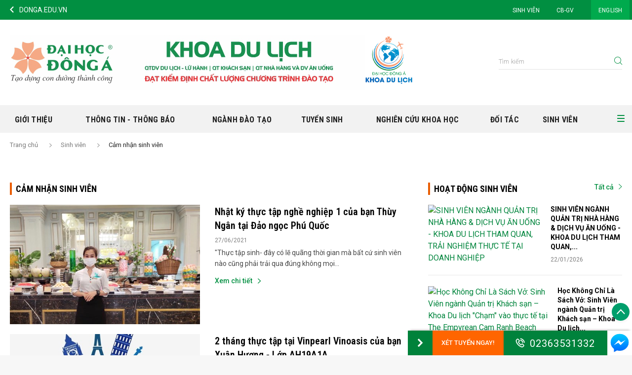

--- FILE ---
content_type: text/html; charset=utf-8
request_url: https://dulich.donga.edu.vn/sinh-vien/cam-nhan-sv/moduleId/6101/page/2
body_size: 90129
content:
<!DOCTYPE html>
<html  lang="vi-VN">
<head id="Head"><meta content="text/html; charset=UTF-8" http-equiv="Content-Type" />
<!-- Global site tag (gtag.js) - Google Analytics -->
<script async src="https://www.googletagmanager.com/gtag/js?id=UA-146424091-7"></script>
<script>
  window.dataLayer = window.dataLayer || [];
  function gtag(){dataLayer.push(arguments);}
  gtag('js', new Date());

  gtag('config', 'UA-146424091-7');
</script>
<title>
	Cảm nhận sinh viên
</title><meta id="MetaDescription" name="DESCRIPTION" content="Khoa Du lịch - Đại học Đông Á" /><meta id="MetaKeywords" name="KEYWORDS" content="đại học,đông á,uda,du lịch,lữ hành,khách sạn,dịch vụ" /><meta id="MetaRobots" name="ROBOTS" content="INDEX, FOLLOW" /><link href="/Resources/Shared/stylesheets/dnndefault/7.0.0/default.css?cdv=896" type="text/css" rel="stylesheet"/><link href="/DesktopModules/MVC/GGHeader/module.css?cdv=896" type="text/css" rel="stylesheet"/><link href="/DesktopModules/MVC/GGMenu2/module.css?cdv=896" type="text/css" rel="stylesheet"/><link href="/portals/_default/skins/GGDongAKhoa/css/vendor-04bea03a56.min.css?cdv=896" type="text/css" rel="stylesheet"/><link href="/Portals/_default/skins/ggdongakhoa/skin.css?cdv=896" type="text/css" rel="stylesheet"/><link href="/portals/_default/skins/GGDongAKhoa/css/style-bec1906370.min.css?cdv=896" type="text/css" rel="stylesheet"/><link href="/portals/_default/skins/GGDongAKhoa/css/theme-common.css?cdv=896" type="text/css" rel="stylesheet"/><link href="/Portals/_default/skins/ggdongakhoa/css/customDetail.css?cdv=896" type="text/css" rel="stylesheet"/><link href="/Portals/9/portal.css?cdv=896" type="text/css" rel="stylesheet"/><script src="/Resources/libraries/jQuery/01_09_01/jquery.js?cdv=896" type="text/javascript"></script><script src="/Resources/libraries/jQuery-Migrate/01_02_01/jquery-migrate.js?cdv=896" type="text/javascript"></script><script src="/Resources/libraries/jQuery-UI/01_11_03/jquery-ui.js?cdv=896" type="text/javascript"></script><link rel='SHORTCUT ICON' href='/Portals/9/favicon.ico?ver=2018-05-07-090732-000' type='image/x-icon' /><meta name="viewport" content="width=device-width,initial-scale=1" /></head>
<body id="Body">

    <!-- Google Tag Manager (noscript) -->
<noscript><iframe src="https://www.googletagmanager.com/ns.html?id=GTM-W8WHPCG"
height="0" width="0" style="display:none;visibility:hidden"></iframe></noscript>
<!-- End Google Tag Manager (noscript) -->
    <form method="post" action="/sinh-vien/cam-nhan-sv/moduleId/6101/page/2" id="Form" enctype="multipart/form-data">
<div class="aspNetHidden">
<input type="hidden" name="__EVENTTARGET" id="__EVENTTARGET" value="" />
<input type="hidden" name="__EVENTARGUMENT" id="__EVENTARGUMENT" value="" />
<input type="hidden" name="__VIEWSTATE_CACHEKEY" id="__VIEWSTATE_CACHEKEY" value="VS_hg4m2ljwi0fopgmtn0u0ohtc_639047240139367995" />
<input type="hidden" name="__VIEWSTATE" id="__VIEWSTATE" value="" />
</div>

<script type="text/javascript">
//<![CDATA[
var theForm = document.forms['Form'];
if (!theForm) {
    theForm = document.Form;
}
function __doPostBack(eventTarget, eventArgument) {
    if (!theForm.onsubmit || (theForm.onsubmit() != false)) {
        theForm.__EVENTTARGET.value = eventTarget;
        theForm.__EVENTARGUMENT.value = eventArgument;
        theForm.submit();
    }
}
//]]>
</script>


<script src="/WebResource.axd?d=pynGkmcFUV07ezkhilhkZ45-_515OTwbQVAnLzHz7h70pyZKUOE1siO8_HQ1&amp;t=638901788248157332" type="text/javascript"></script>


<script type="text/javascript">
//<![CDATA[
var __cultureInfo = {"name":"vi-VN","numberFormat":{"CurrencyDecimalDigits":2,"CurrencyDecimalSeparator":",","IsReadOnly":false,"CurrencyGroupSizes":[3],"NumberGroupSizes":[3],"PercentGroupSizes":[3],"CurrencyGroupSeparator":".","CurrencySymbol":"₫","NaNSymbol":"NaN","CurrencyNegativePattern":8,"NumberNegativePattern":1,"PercentPositivePattern":1,"PercentNegativePattern":1,"NegativeInfinitySymbol":"-∞","NegativeSign":"-","NumberDecimalDigits":2,"NumberDecimalSeparator":",","NumberGroupSeparator":".","CurrencyPositivePattern":3,"PositiveInfinitySymbol":"∞","PositiveSign":"+","PercentDecimalDigits":2,"PercentDecimalSeparator":",","PercentGroupSeparator":".","PercentSymbol":"%","PerMilleSymbol":"‰","NativeDigits":["0","1","2","3","4","5","6","7","8","9"],"DigitSubstitution":1},"dateTimeFormat":{"AMDesignator":"SA","Calendar":{"MinSupportedDateTime":"\/Date(-62135596800000)\/","MaxSupportedDateTime":"\/Date(253402275599999)\/","AlgorithmType":1,"CalendarType":1,"Eras":[1],"TwoDigitYearMax":2029,"IsReadOnly":false},"DateSeparator":"/","FirstDayOfWeek":1,"CalendarWeekRule":0,"FullDateTimePattern":"dd MMMM yyyy h:mm:ss tt","LongDatePattern":"dd MMMM yyyy","LongTimePattern":"h:mm:ss tt","MonthDayPattern":"dd MMMM","PMDesignator":"CH","RFC1123Pattern":"ddd, dd MMM yyyy HH\u0027:\u0027mm\u0027:\u0027ss \u0027GMT\u0027","ShortDatePattern":"dd/MM/yyyy","ShortTimePattern":"h:mm tt","SortableDateTimePattern":"yyyy\u0027-\u0027MM\u0027-\u0027dd\u0027T\u0027HH\u0027:\u0027mm\u0027:\u0027ss","TimeSeparator":":","UniversalSortableDateTimePattern":"yyyy\u0027-\u0027MM\u0027-\u0027dd HH\u0027:\u0027mm\u0027:\u0027ss\u0027Z\u0027","YearMonthPattern":"MMMM yyyy","AbbreviatedDayNames":["CN","T2","T3","T4","T5","T6","T7"],"ShortestDayNames":["C","H","B","T","N","S","B"],"DayNames":["Chủ Nhật","Thứ Hai","Thứ Ba","Thứ Tư","Thứ Năm","Thứ Sáu","Thứ Bảy"],"AbbreviatedMonthNames":["Thg1","Thg2","Thg3","Thg4","Thg5","Thg6","Thg7","Thg8","Thg9","Thg10","Thg11","Thg12",""],"MonthNames":["Tháng Giêng","Tháng Hai","Tháng Ba","Tháng Tư","Tháng Năm","Tháng Sáu","Tháng Bảy","Tháng Tám","Tháng Chín","Tháng Mười","Tháng Mười Một","Tháng Mười Hai",""],"IsReadOnly":false,"NativeCalendarName":"Dương Lịch","AbbreviatedMonthGenitiveNames":["Thg1","Thg2","Thg3","Thg4","Thg5","Thg6","Thg7","Thg8","Thg9","Thg10","Thg11","Thg12",""],"MonthGenitiveNames":["Tháng Giêng","Tháng Hai","Tháng Ba","Tháng Tư","Tháng Năm","Tháng Sáu","Tháng Bảy","Tháng Tám","Tháng Chín","Tháng Mười","Tháng Mười Một","Tháng Mười Hai",""]},"eras":[1,"A.D.",null,0]};//]]>
</script>

<script src="/ScriptResource.axd?d=NJmAwtEo3IpoMceMGX3S_QE_KUMJeE9HQB3daM37pkHUE5SaMB6nrB3y-UJZBTIs_Xyn_uSU-GLWZ1X9pdtkOkHuZvjrSxikbom0jsI9-wiEMVoPz1yqcRYvIA_cOYq-vvwxJQ2&amp;t=5c0e0825" type="text/javascript"></script>
<script src="/ScriptResource.axd?d=dwY9oWetJoKnckqekexyhxSZ7H4-UNvNZWzb94Ed518MMqvQ81HPqOqB_7d0ZVrnAnxLtAdng326Nqd71c3BHIfXJ9Yq15zVW4OoRG13rqEG_9dUoWe6hSKhzBnLKgJbKqL36JLjjIpKX5Tx0&amp;t=5c0e0825" type="text/javascript"></script>
<div class="aspNetHidden">

	<input type="hidden" name="__VIEWSTATEENCRYPTED" id="__VIEWSTATEENCRYPTED" value="" />
	<input type="hidden" name="__EVENTVALIDATION" id="__EVENTVALIDATION" value="ZLsViQJhzNFeh+H4Q4+3iLNXevOyeumc0FaTth3sBc/VjjK9PzPBGJVsYnddNZX4/m6WwBmfbJ4MxSTFvT0RnT3jed95ofgv40Oykq4TGOmWEckx" />
</div><script src="/portals/_default/skins/GGDongAKhoa/js/vendor-afeb712b20.min.js?cdv=896" type="text/javascript"></script><script src="https://cdnjs.cloudflare.com/ajax/libs/jquery-mousewheel/3.1.13/jquery.mousewheel.min.js?cdv=896" type="text/javascript"></script><script src="/portals/_default/skins/GGDongAKhoa/js/script.js?cdv=896" type="text/javascript"></script><script src="/js/dnn.modalpopup.js?cdv=896" type="text/javascript"></script><script src="/js/dnncore.js?cdv=896" type="text/javascript"></script>
<script type="text/javascript">
//<![CDATA[
Sys.WebForms.PageRequestManager._initialize('ScriptManager', 'Form', [], [], [], 90, '');
//]]>
</script>

        
        
        <!--CDF(Css|/Portals/_default/skins/ggdongakhoa/css/customDetail.css?cdv=896)-->


<div class="wrapper">
    <!-- include header.html -->
    <header class="header-container">
        <button class="hambuger-menu button-open-mobile-menu" type="button">
            <span class="wrap">
                <span class="line line1"></span>
                <span class="line line2"></span>
                <span class="line line3"></span>
                <span class="line line4"></span>
            </span>
        </button>
        <div class="header-top">
            <div class="container">
                <div class="row align-items-center">
                    <div id="dnn_GoHome_Header_Top_Left" class="col social-content">
    <ul class="social-list">
        <li class="item">
            <a href="https://donga.edu.vn/" target="_blank" class="social-item">
                <span class="iconda-click-prev"></span>
                <span class="backHome">DONGA.EDU.VN</span>
            </a>
        </li>
    </ul>
</div>

                    <div id="dnn_Header_Top_Right" class="col-auto ml-auto navigation-top">
                    <div class="DnnModule DnnModule-GGMenu2 DnnModule-5217"><a name="5217"></a>
<div class="ContainerWrapper">
    <div class="dnnClear">       
        <div id="dnn_ctr5217_ContentPane" class="ContainerPane"><!-- Start_Module_5217 --><div id="dnn_ctr5217_ModuleContent" class="DNNModuleContent ModGGMenu2C">
	<div id="mvcContainer-5217">
    



<div id="Module-5217">
    <ul class="list">
                <li class="item"><a href=http://sinhvien.donga.edu.vn target=_blank class="item-link" title="Sinh vi&#234;n">Sinh vi&#234;n</a></li>
                <li class="item"><a href=http://cbgv.donga.edu.vn/ target=_blank class="item-link" title="CB-GV ">CB-GV </a></li>
    </ul>
</div>



</div>



</div><!-- End_Module_5217 --></div>
    </div>
</div>


</div></div>
                    
    <div class="col-auto language-content">
        <ul class="list">
            
                <li class="item" id="lang-en-US"><a href="https://dulich.donga.edu.vn/sinh-vien/cam-nhan-sv" class="item-link">ENGLISH</a></li>
            
        </ul>
    </div>

                </div>
            </div>
        </div>
        <div id="dnn_Header">
        <div class="DnnModule DnnModule-GGHeader DnnModule-5206"><a name="5206"></a>
<div class="ContainerWrapper">
    <div class="dnnClear">       
        <div id="dnn_ctr5206_ContentPane" class="ContainerPane"><!-- Start_Module_5206 --><div id="dnn_ctr5206_ModuleContent" class="DNNModuleContent ModGGHeaderC">
	<div id="mvcContainer-5206">
    



<div id="Items-5206">
            <div class="header-content">
                <div class="container">
                    <div class="row align-items-center">
                        <div class="col-auto">
                            <div class="logo-content">
                                <h1><a href="https://dulich.donga.edu.vn/" class="logo-image"><img src="/portals/9/logo/0feae435-670e-41ad-9cd6-c3b500bdafe1.png" /></a></h1>
                            </div>
                        </div>
                        <div class="col-auto ml-auto">
                            <div class="search-content">
                                <div>
                                    <div class="form-group">
                                        <input id="headerInputSearch" type="text" class="form-control" placeholder="T&#236;m kiếm" />
                                    </div>
                                    <div class="button">
                                        <button id="headerSearch" class="button button-search" type="button" data-link="https://dulich.donga.edu.vn/search"><span class="ficon iconda-search"></span></button>
                                    </div>
                                </div>
                            </div>
                        </div>
                    </div>
                </div>
            </div>

</div>
<script>
    $(function () {
        var $currentModule = $("#Items-5206");
        var $inputSearch = $currentModule.find("#headerInputSearch");
        var $buttonSearch = $currentModule.find("#headerSearch");
        var searchMaxWord = 50;
        var searchMinWord = 4;

        $buttonSearch.click(function () {
            var term = $inputSearch.val()
            if (term.length > searchMaxWord || term.length < searchMinWord) {
                var message = "Nội dung tìm kiếm từ {0} đến {1} ký tự.";
                message = message.replace("{0}", searchMinWord).replace("{1}", searchMaxWord);
                alert(message);
                return;
            }

            var url = $buttonSearch.data("link") + "?search=" + term;
            window.location.href = url;
        });

        $inputSearch.keypress(function (e) {
            if (e.which == 13) {
                $buttonSearch.trigger("click");
            }
        });
    })
</script>

</div>



</div><!-- End_Module_5206 --></div>
    </div>
</div>


</div><div class="DnnModule DnnModule-GGMenu2 DnnModule-5216"><a name="5216"></a>
<div class="ContainerWrapper">
    <div class="dnnClear">       
        <div id="dnn_ctr5216_ContentPane" class="ContainerPane"><!-- Start_Module_5216 --><div id="dnn_ctr5216_ModuleContent" class="DNNModuleContent ModGGMenu2C">
	<div id="mvcContainer-5216">
    







<div class="navigation-container" id="module-5216">
    <button class="hambuger-menu button-close-mobile-menu opened visible-mobile" type="button">
        <span class="wrap">
            <span class="line line1"></span>
            <span class="line line2"></span>
            <span class="line line3"></span>
            <span class="line line4"></span>
        </span>
    </button>
    <div class="language-content visible-mobile" id="languages">
    </div>
    <div class="search-content visible-mobile">
        <div>
            <div class="form-group">
                <input id="menuInputSearch" type="text" class="form-control" placeholder="T&#236;m kiếm" />
            </div>
            <div class="button">
                <button class="button button-search" id="menuSearch" type="button"><span class="ficon iconda-search"></span></button>
            </div>
        </div>
    </div>
    <div class="main-navigation">
        <div class="container">
                <div class="row">
                    <ul class="list-navigation">
                            <li class="nav-item ">
                                <a href="https://dulich.donga.edu.vn" class="nav-link"><img src="https://dulich.donga.edu.vn/images/logo-icon.svg" alt="Dong A Website" /></a>
                            </li>
                <li class="nav-item  ">
                    <a class="btn-open-nav-sub js-open-nav-sub">
                            <span class="iconda-arrow-light-down"></span>
                    </a>
                    <a class="nav-link"  >Giới thiệu</a>
                    <div class="nav-sub-content">
                        <div class="container">
                            <ul class="nav-sub">
                <li class="nav-sub-item">
                    <h4 class="nav-sub-title d-none" style=visibility:hidden><a href="" target="_self" class="nav-sub-link">Block 1</a></h4>
                    <ul class="nav-sub-child">
                <li data-tabid="1717" class="nav-sub-child-item" ><a href=https://dulich.donga.edu.vn/gioi-thieu target=_self class="nav-sub-child-link">Giới thiệu khoa</a></li>
                    </ul>
                </li>
                <li class="nav-sub-item">
                    <h4 class="nav-sub-title d-none" style=visibility:hidden><a href="" target="_self" class="nav-sub-link">Block 2</a></h4>
                    <ul class="nav-sub-child">
                <li data-tabid="1975" class="nav-sub-child-item" ><a href=https://dulich.donga.edu.vn/gioi-thieu/tai-lieu target=_self class="nav-sub-child-link">Văn bản - Biểu mẫu</a></li>
                    </ul>
                </li>
                <li class="nav-sub-item">
                    <h4 class="nav-sub-title d-none" style=visibility:hidden><a href="" target="_self" class="nav-sub-link">Block 3</a></h4>
                    <ul class="nav-sub-child">
                <li data-tabid="1905" class="nav-sub-child-item" ><a href=https://dulich.donga.edu.vn/hdnk target=_self class="nav-sub-child-link">Hoạt động ngoại kh&#243;a</a></li>
                <li data-tabid="1756" class="nav-sub-child-item" ><a href=https://dulich.donga.edu.vn/gioi-thieu/hinh-anh target=_self class="nav-sub-child-link">H&#236;nh ảnh hoạt động</a></li>
                    </ul>
                </li>
                <li class="nav-sub-item">
                    <h4 class="nav-sub-title d-none" style=visibility:hidden><a href="" target="_self" class="nav-sub-link">Block 4</a></h4>
                    <ul class="nav-sub-child">
                <li data-tabid="1971" class="nav-sub-child-item" ><a href=https://dulich.donga.edu.vn/gioi-thieu/lien-he target=_self class="nav-sub-child-link">Th&#244;ng tin li&#234;n hệ</a></li>
                    </ul>
                </li>

                            </ul>
                        </div>
                    </div>
                </li>
                <li class="nav-item  ">
                    <a class="btn-open-nav-sub js-open-nav-sub">
                    </a>
                    <a class="nav-link" href=https://dulich.donga.edu.vn/gioi-thieu/thong-bao target=_self >Th&#244;ng tin - Th&#244;ng b&#225;o</a>
                </li>
                <li class="nav-item  ">
                    <a class="btn-open-nav-sub js-open-nav-sub">
                            <span class="iconda-arrow-light-down"></span>
                    </a>
                    <a class="nav-link"  >Ng&#224;nh đ&#224;o tạo</a>
                    <div class="nav-sub-content">
                        <div class="container">
                            <ul class="nav-sub">
                <li class="nav-sub-item">
                    <h4 class="nav-sub-title" ><a href="https://dulich.donga.edu.vn/sinh-vien/tin-tuc-nganh" target="_self" class="nav-sub-link">V&#236; sao chọn ng&#224;nh?</a></h4>
                    <ul class="nav-sub-child">
                    </ul>
                </li>
                <li class="nav-sub-item">
                    <h4 class="nav-sub-title" ><a href="https://dulich.donga.edu.vn/Quan-tri-dich-vu-du-lich-lu-hanh" target="_self" class="nav-sub-link">Quản trị DV Du lịch &amp; Lữ h&#224;nh</a></h4>
                    <ul class="nav-sub-child">
                    </ul>
                </li>
                <li class="nav-sub-item">
                    <h4 class="nav-sub-title" ><a href="https://dulich.donga.edu.vn/quan-tri-khach-san" target="_self" class="nav-sub-link">Quản trị Kh&#225;ch sạn</a></h4>
                    <ul class="nav-sub-child">
                <li data-tabid="4514" class="nav-sub-child-item" style=visibility:hidden><a href=https://dulich.donga.edu.vn/quan-tri-khach-san/mo-ta-hoc-phan target=_self class="nav-sub-child-link">Danh s&#225;ch m&#244;n QTKS</a></li>
                    </ul>
                </li>
                <li class="nav-sub-item">
                    <h4 class="nav-sub-title" ><a href="https://dulich.donga.edu.vn/QT-nha-hang-dich-vu-an-uong" target="_self" class="nav-sub-link">Quản trị Nh&#224; h&#224;ng &amp; DV ăn uống</a></h4>
                    <ul class="nav-sub-child">
                    </ul>
                </li>

                            </ul>
                        </div>
                    </div>
                </li>
                <li class="nav-item  ">
                    <a class="btn-open-nav-sub js-open-nav-sub">
                            <span class="iconda-arrow-light-down"></span>
                    </a>
                    <a class="nav-link"  >Tuyển sinh</a>
                    <div class="nav-sub-content">
                        <div class="container">
                            <ul class="nav-sub">
                <li class="nav-sub-item">
                    <h4 class="nav-sub-title" ><a href="https://dulich.donga.edu.vn/tuyen-sinh" target="_self" class="nav-sub-link">Th&#244;ng b&#225;o tuyển sinh</a></h4>
                    <ul class="nav-sub-child">
                    </ul>
                </li>
                <li class="nav-sub-item">
                    <h4 class="nav-sub-title" ><a href="https://dulich.donga.edu.vn/tuyen-sinh/cam-nang-tuyen-sinh" target="_self" class="nav-sub-link">Cẩm nang tuyển sinh</a></h4>
                    <ul class="nav-sub-child">
                    </ul>
                </li>

                            </ul>
                        </div>
                    </div>
                </li>
                <li class="nav-item  ">
                    <a class="btn-open-nav-sub js-open-nav-sub">
                            <span class="iconda-arrow-light-down"></span>
                    </a>
                    <a class="nav-link"  >Nghi&#234;n cứu khoa học</a>
                    <div class="nav-sub-content">
                        <div class="container">
                            <ul class="nav-sub">
                <li class="nav-sub-item">
                    <h4 class="nav-sub-title d-none" style=visibility:hidden><a href="" target="_self" class="nav-sub-link">Block 1</a></h4>
                    <ul class="nav-sub-child">
                    </ul>
                </li>
                <li class="nav-sub-item">
                    <h4 class="nav-sub-title d-none" style=visibility:hidden><a href="" target="_self" class="nav-sub-link">Block 2</a></h4>
                    <ul class="nav-sub-child">
                <li data-tabid="3629" class="nav-sub-child-item" ><a href=https://dulich.donga.edu.vn/nckh/du-an-nckh target=_self class="nav-sub-child-link">Dự &#225;n NCKH</a></li>
                    </ul>
                </li>
                <li class="nav-sub-item">
                    <h4 class="nav-sub-title d-none" style=visibility:hidden><a href="" target="_self" class="nav-sub-link">Block 3</a></h4>
                    <ul class="nav-sub-child">
                <li data-tabid="1908" class="nav-sub-child-item" ><a href=https://dulich.donga.edu.vn/nckh target=_self class="nav-sub-child-link">Hoạt động NCKH</a></li>
                    </ul>
                </li>

                            </ul>
                        </div>
                    </div>
                </li>
                <li class="nav-item  ">
                    <a class="btn-open-nav-sub js-open-nav-sub">
                            <span class="iconda-arrow-light-down"></span>
                    </a>
                    <a class="nav-link"  >Đối t&#225;c</a>
                    <div class="nav-sub-content">
                        <div class="container">
                            <ul class="nav-sub">
                <li class="nav-sub-item">
                    <h4 class="nav-sub-title d-none" style=visibility:hidden><a href="" target="_self" class="nav-sub-link">Block 1</a></h4>
                    <ul class="nav-sub-child">
                <li data-tabid="3538" class="nav-sub-child-item" ><a href=https://dulich.donga.edu.vn/doi-tac target=_self class="nav-sub-child-link">Đối t&#225;c</a></li>
                    </ul>
                </li>
                <li class="nav-sub-item">
                    <h4 class="nav-sub-title d-none" style=visibility:hidden><a href="" target="_self" class="nav-sub-link">Block 2</a></h4>
                    <ul class="nav-sub-child">
                <li data-tabid="3235" class="nav-sub-child-item" ><a href=https://dulich.donga.edu.vn/doi-tac/hd-hop-tac target=_self class="nav-sub-child-link">Hoạt động hợp t&#225;c</a></li>
                    </ul>
                </li>

                            </ul>
                        </div>
                    </div>
                </li>
                <li class="nav-item  ">
                    <a class="btn-open-nav-sub js-open-nav-sub">
                            <span class="iconda-arrow-light-down"></span>
                    </a>
                    <a class="nav-link"  >Sinh vi&#234;n</a>
                    <div class="nav-sub-content">
                        <div class="container">
                            <ul class="nav-sub">
                <li class="nav-sub-item">
                    <h4 class="nav-sub-title d-none" style=visibility:hidden><a href="" target="_self" class="nav-sub-link">BLOCK1</a></h4>
                    <ul class="nav-sub-child">
                <li data-tabid="3539" class="nav-sub-child-item" ><a href=https://dulich.donga.edu.vn/sinh-vien/dieu-can-biet target=_self class="nav-sub-child-link">Hỗ trợ sinh vi&#234;n</a></li>
                <li data-tabid="1921" class="nav-sub-child-item" ><a href=https://dulich.donga.edu.vn/sinh-vien/hoat-dong-sv target=_self class="nav-sub-child-link">Hoạt động sinh vi&#234;n</a></li>
                <li data-tabid="1967" class="nav-sub-child-item" ><a href=https://dulich.donga.edu.vn/sinh-vien/vinh-danh-sv target=_self class="nav-sub-child-link">Vinh danh sinh vi&#234;n </a></li>
                <li data-tabid="1978" class="nav-sub-child-item" ><a href=https://dulich.donga.edu.vn/sinh-vien/cam-nhan-sv target=_self class="nav-sub-child-link">Cảm nhận sinh vi&#234;n</a></li>
                    </ul>
                </li>
                <li class="nav-sub-item">
                    <h4 class="nav-sub-title d-none" style=visibility:hidden><a href="" target="_self" class="nav-sub-link">BLOCK 2</a></h4>
                    <ul class="nav-sub-child">
                <li data-tabid="1968" class="nav-sub-child-item" ><a href=https://dulich.donga.edu.vn/sinh-vien/clb target=_self class="nav-sub-child-link">CLB sinh vi&#234;n</a></li>
                <li data-tabid="1906" class="nav-sub-child-item" ><a href=https://dulich.donga.edu.vn/sinh-vien/viec-lam target=_self class="nav-sub-child-link">Cơ hội việc l&#224;m</a></li>
                <li data-tabid="1976" class="nav-sub-child-item" ><a href=https://dulich.donga.edu.vn/sinh-vien/tin-tuc-nganh target=_self class="nav-sub-child-link">Tin tức ng&#224;nh</a></li>
                <li data-tabid="4272" class="nav-sub-child-item" ><a href=https://dulich.donga.edu.vn/sinh-vien/tai-lieu target=_self class="nav-sub-child-link">T&#224;i liệu tham khảo chuy&#234;n ng&#224;nh</a></li>
                    </ul>
                </li>
                <li class="nav-sub-item">
                    <h4 class="nav-sub-title d-none" style=visibility:hidden><a href="" target="_self" class="nav-sub-link">Block 3</a></h4>
                    <ul class="nav-sub-child">
                <li data-tabid="3255" class="nav-sub-child-item" ><a href=https://dulich.donga.edu.vn/sinh-vien/do-an target=_self class="nav-sub-child-link">Kh&#243;a luận, luận văn TN</a></li>
                <li data-tabid="1969" class="nav-sub-child-item" ><a href=https://dulich.donga.edu.vn/sinh-vien/goc-kn target=_self class="nav-sub-child-link">G&#243;c kỹ năng</a></li>
                <li data-tabid="1904" class="nav-sub-child-item" ><a href=https://dulich.donga.edu.vn/sinh-vien/goc-ta target=_self class="nav-sub-child-link">G&#243;c tiếng Anh</a></li>
                    </ul>
                </li>
                <li class="nav-sub-item">
                    <h4 class="nav-sub-title d-none" style=visibility:hidden><a href="" target="_self" class="nav-sub-link">Block 4</a></h4>
                    <ul class="nav-sub-child">
                <li data-tabid="" class="nav-sub-child-item" ><a href=https://donga.edu.vn/tuyensinh/tu-van/hoc-bong-hoc-phi target=_blank class="nav-sub-child-link">Học bổng - Học ph&#237;</a></li>
                <li data-tabid="" class="nav-sub-child-item" ><a href=http://sinhvien.donga.edu.vn target=_blank class="nav-sub-child-link">Thời kh&#243;a biểu</a></li>
                <li data-tabid="" class="nav-sub-child-item" ><a href=https://canvas.donga.edu.vn/ target=_blank class="nav-sub-child-link">Canvas</a></li>
                    </ul>
                </li>

                            </ul>
                        </div>
                    </div>
                </li>
                            <li class="nav-item">
                                <div class="button-group">
                                    <button class="hambuger-menu button-open-menu" type="button">
                                        <span class="line line1"></span>
                                        <span class="line line2"></span>
                                        <span class="line line3"></span>
                                        <span class="line line4"></span>
                                    </button>
                                    <div class="group-search">
                                        <button class="button-open-search" type="button">
                                            <span class="ficon iconda-search"></span>
                                        </button>
                                        <div class="search-content">
                                            <div>
                                                <div class="form-group">
                                                    <input type="text" class="form-control" placeholder="T&#236;m kiếm" />
                                                </div>
                                                <div class="button">
                                                    <button class="button button-search" type="button"><span class="ficon iconda-search"></span></button>
                                                </div>
                                            </div>
                                        </div>
                                    </div>
                                </div>
                                <div class="site-map-container">
                                    <div class="menu-header">
                                        <button class="button-back-menu" type="button"><span class="iconda-arrow-left-line"></span> Quay lại</button>
                                    </div>
                                        <div class="site-map-content">
                                            <ul class="site-map">
                                                <li class="site-map-item">
                                                    <a href="https://dulich.donga.edu.vn" class="site-map-link active">Trang chủ</a>
                                                </li>
                <li class="site-map-item">
                    <a class="site-map-link"  >Giới thiệu</a>
                        <ul class="site-map-sub">
                <li class="site-map-sub-item"><a class="site-map-sub-link" href=https://dulich.donga.edu.vn/gioi-thieu target=_self >Giới thiệu khoa</a></li>
                <li class="site-map-sub-item"><a class="site-map-sub-link" href=https://dulich.donga.edu.vn/gioi-thieu/tai-lieu target=_self >Văn bản - Biểu mẫu</a></li>
                <li class="site-map-sub-item"><a class="site-map-sub-link" href=https://dulich.donga.edu.vn/hdnk target=_self >Hoạt động ngoại kh&#243;a</a></li>
                <li class="site-map-sub-item"><a class="site-map-sub-link" href=https://dulich.donga.edu.vn/gioi-thieu/hinh-anh target=_self >H&#236;nh ảnh hoạt động</a></li>
                <li class="site-map-sub-item"><a class="site-map-sub-link" href=https://dulich.donga.edu.vn/gioi-thieu/lien-he target=_self >Th&#244;ng tin li&#234;n hệ</a></li>
                        </ul>

                </li>
                <li class="site-map-item">
                    <a class="site-map-link" href=https://dulich.donga.edu.vn/gioi-thieu/thong-bao target=_self >Th&#244;ng tin - Th&#244;ng b&#225;o</a>

                </li>
                <li class="site-map-item">
                    <a class="site-map-link"  >Ng&#224;nh đ&#224;o tạo</a>
                        <ul class="site-map-sub">
                <li class="site-map-sub-item"><a class="site-map-sub-link" href=https://dulich.donga.edu.vn/quan-tri-khach-san/mo-ta-hoc-phan target=_self style=visibility:hidden>Danh s&#225;ch m&#244;n QTKS</a></li>
                        </ul>

                </li>
                <li class="site-map-item">
                    <a class="site-map-link"  >Tuyển sinh</a>
                        <ul class="site-map-sub">
                        </ul>

                </li>
                <li class="site-map-item">
                    <a class="site-map-link"  >Nghi&#234;n cứu khoa học</a>
                        <ul class="site-map-sub">
                <li class="site-map-sub-item"><a class="site-map-sub-link" href=https://dulich.donga.edu.vn/nckh/du-an-nckh target=_self >Dự &#225;n NCKH</a></li>
                <li class="site-map-sub-item"><a class="site-map-sub-link" href=https://dulich.donga.edu.vn/nckh target=_self >Hoạt động NCKH</a></li>
                        </ul>

                </li>
                <li class="site-map-item">
                    <a class="site-map-link"  >Đối t&#225;c</a>
                        <ul class="site-map-sub">
                <li class="site-map-sub-item"><a class="site-map-sub-link" href=https://dulich.donga.edu.vn/doi-tac target=_self >Đối t&#225;c</a></li>
                <li class="site-map-sub-item"><a class="site-map-sub-link" href=https://dulich.donga.edu.vn/doi-tac/hd-hop-tac target=_self >Hoạt động hợp t&#225;c</a></li>
                        </ul>

                </li>
                <li class="site-map-item">
                    <a class="site-map-link"  >Sinh vi&#234;n</a>
                        <ul class="site-map-sub">
                <li class="site-map-sub-item"><a class="site-map-sub-link" href=https://dulich.donga.edu.vn/sinh-vien/dieu-can-biet target=_self >Hỗ trợ sinh vi&#234;n</a></li>
                <li class="site-map-sub-item"><a class="site-map-sub-link" href=https://dulich.donga.edu.vn/sinh-vien/hoat-dong-sv target=_self >Hoạt động sinh vi&#234;n</a></li>
                <li class="site-map-sub-item"><a class="site-map-sub-link" href=https://dulich.donga.edu.vn/sinh-vien/vinh-danh-sv target=_self >Vinh danh sinh vi&#234;n </a></li>
                <li class="site-map-sub-item"><a class="site-map-sub-link" href=https://dulich.donga.edu.vn/sinh-vien/cam-nhan-sv target=_self >Cảm nhận sinh vi&#234;n</a></li>
                <li class="site-map-sub-item"><a class="site-map-sub-link" href=https://dulich.donga.edu.vn/sinh-vien/clb target=_self >CLB sinh vi&#234;n</a></li>
                <li class="site-map-sub-item"><a class="site-map-sub-link" href=https://dulich.donga.edu.vn/sinh-vien/viec-lam target=_self >Cơ hội việc l&#224;m</a></li>
                <li class="site-map-sub-item"><a class="site-map-sub-link" href=https://dulich.donga.edu.vn/sinh-vien/tin-tuc-nganh target=_self >Tin tức ng&#224;nh</a></li>
                <li class="site-map-sub-item"><a class="site-map-sub-link" href=https://dulich.donga.edu.vn/sinh-vien/tai-lieu target=_self >T&#224;i liệu tham khảo chuy&#234;n ng&#224;nh</a></li>
                <li class="site-map-sub-item"><a class="site-map-sub-link" href=https://dulich.donga.edu.vn/sinh-vien/do-an target=_self >Kh&#243;a luận, luận văn TN</a></li>
                <li class="site-map-sub-item"><a class="site-map-sub-link" href=https://dulich.donga.edu.vn/sinh-vien/goc-kn target=_self >G&#243;c kỹ năng</a></li>
                <li class="site-map-sub-item"><a class="site-map-sub-link" href=https://dulich.donga.edu.vn/sinh-vien/goc-ta target=_self >G&#243;c tiếng Anh</a></li>
                <li class="site-map-sub-item"><a class="site-map-sub-link" href=https://donga.edu.vn/tuyensinh/tu-van/hoc-bong-hoc-phi target=_blank >Học bổng - Học ph&#237;</a></li>
                <li class="site-map-sub-item"><a class="site-map-sub-link" href=http://sinhvien.donga.edu.vn target=_blank >Thời kh&#243;a biểu</a></li>
                <li class="site-map-sub-item"><a class="site-map-sub-link" href=https://canvas.donga.edu.vn/ target=_blank >Canvas</a></li>
                        </ul>

                </li>
                                            </ul>
                                        </div>
                                </div>
                            </li>

                    </ul>
                </div>
        </div>
    </div>
    <div class="nav-footer visible-mobile">
        <div class="social-content">
            <ul class="social-list" id="mainMenuSocialList">
            </ul>
        </div>
        <div class="button-group button-open-menu">
            <button class="hambuger-menu" type="button">
                <span class="line line1"></span>
                <span class="line line2"></span>
                <span class="line line3"></span>
                <span class="line line4"></span>
            </button>
            <span class="text-mobile">Danh mục tổng hợp</span>
        </div>
    </div>
</div>
<script>
    $(function () {
        if (screen.width > 815) {
            var currentNavItem = $(".navigation-container .nav-item.active");
            $(".navigation-container .nav-item").hover(function () {
                $(".navigation-container .nav-item").removeClass("active");
                $this = $(this);
                var $navLink = $this.find(".nav-link");
                if (($navLink || {}).length > 0 && ($navLink.text() || "").length > 0) {
                    $(this).addClass("active");
                }
            }, function () {
                $(".navigation-container .nav-item").removeClass("active");
                if (currentNavItem != null && currentNavItem.length > 0) {
                    currentNavItem.addClass("active")
                }
            });
        } else {
            var currentNavItem = $(".navigation-container .nav-item.active");
            $(".main-navigation a[href='']").removeAttr("href")
            if ((currentNavItem || {}).length > 0) {
                currentNavItem.removeClass("active");
                var btnNavSub = currentNavItem.find(".js-open-nav-sub").trigger("click");
                currentNavItem.find("li[data-tabid='" + 1978 +"'] a").addClass("active");
            }
        }

        var languages = $(".header-container .header-top .language-content").clone();
        if ((languages || []).length > 0) {
            $("#module-5216 #languages").append(languages.html());
        }

        var socialList = $(".header-container .header-top #dnn_Header_Top_Left .social-list").clone();
        if ((socialList || []).length > 0) {
            $("#module-5216 #mainMenuSocialList").append(socialList.html());
        }

        $("#menuInputSearch").keypress(function (e) {
            if (e.which == 13) {
                $("#menuSearch").trigger("click");
            }
        });

        $("#menuSearch").click(function () {
            var term = $("#menuInputSearch").val();
            if (term.length > 0) {
                $("#headerInputSearch").val(term);
                $("#headerSearch").trigger("click");
            }
        })
    });
</script>


</div>



</div><!-- End_Module_5216 --></div>
    </div>
</div>


</div></div>
    </header>
    <main class="main-container bgc-white">
        <div class="container">
            <div class="breadcrumb-container">
                

<nav aria-label="breadcrumb" class="breadcrumb-content">
    <ol class="breadcrumb">
        
            <li class="breadcrumb-item " ">
                
                    <a href="https://dulich.donga.edu.vn/"" class="text-link">Trang chủ</a>
                
            </li>
        
            <li class="breadcrumb-item " ">
                
                    <a href="https://dulich.donga.edu.vn/sinh-vien"" class="text-link">Sinh viên</a>
                
            </li>
        
            <li class="breadcrumb-item active" aria-current=page">
                Cảm nhận sinh viên
                
            </li>
        
    </ol>
</nav>

            </div>
            <div id="dnn_ContentPane">
            <div class="DnnModule DnnModule-GGMenu2 DnnModule-5208"><a name="5208"></a>
<div class="ContainerWrapper">
    <div class="dnnClear">       
        <div id="dnn_ctr5208_ContentPane" class="ContainerPane"><!-- Start_Module_5208 --><div id="dnn_ctr5208_ModuleContent" class="DNNModuleContent ModGGMenu2C">
	<div id="mvcContainer-5208">
    



<ul class="social-list">
            <li class="item"><a class="social-item" href=https://www.facebook.com/dulichdhdonga/ target=_blank title="Facebook "><span class="ficon iconda-facebook-line"></span></a></li>
            <li class="item"><a class="social-item" href=https://www.youtube.com/user/dongadanang target=_blank title="Youtube "><span class="ficon iconda-youtube"></span></a></li>
</ul>


</div>



</div><!-- End_Module_5208 --></div>
    </div>
</div>


</div></div>
            <div class="row">
                <div class="col-sm-12 col-md-12 col-lg-8">
                    <div id="dnn_Content_Row1_Left"><div class="DnnModule DnnModule-GGNews DnnModule-6101"><a name="6101"></a>
<div class="ContainerWrapper">
    <div class="dnnClear">       
        <div id="dnn_ctr6101_ContentPane" class="ContainerPane"><!-- Start_Module_6101 --><div id="dnn_ctr6101_ModuleContent" class="DNNModuleContent ModGGNewsC">
	<div id="mvcContainer-6101">
    




<!-- autoload next page -->
<section class="section-container">
    <div class="heading-block-content">
        <h3 class="heading heading-b1 heading-l-line">Cảm nhận sinh vi&#234;n</h3>
    </div>

    <div class="section-content">
        <ul id="article-container" class="section-list-row list-main-lg">
                    <li class="item">
                        <section class="media-block-container media-cols-content media-image-zoom">
                            <a href="https://dulich.donga.edu.vn/chi-tiet-bai-viet/nhat-ky-thuc-tap-nghe-nghiep-1-cua-ban-thuy-ngan-tai-dao-ngoc-phu-quoc-25961" class="image-content">
                                    <img src="/portals/9/article/Cover/193544663_942209236579390_1935537017056975120_n_27_06_2021_10_55_19.jpg?width=500&height=314&mode=crop" class="image" alt="Nhật k&#253; thực tập nghề nghiệp 1 của bạn Th&#249;y Ng&#226;n tại Đảo ngọc Ph&#250; Quốc" />
                            </a>
                            <div class="block-main-content">
                                <h3 class="heading heading-b10">
                                    <a href="https://dulich.donga.edu.vn/chi-tiet-bai-viet/nhat-ky-thuc-tap-nghe-nghiep-1-cua-ban-thuy-ngan-tai-dao-ngoc-phu-quoc-25961" class="heading-link">
                                        Nhật k&#253; thực tập nghề nghiệp 1 của bạn Th&#249;y Ng&#226;n tại Đảo ngọc Ph&#250; Quốc
                                    </a>
                                </h3>
                                <p class="description-note">
                                    27/06/2021
                                </p>
                                <p class="description">
                                    &quot;Thực tập sinh- đ&#226;y c&#243; lẽ qu&#227;ng thời gian m&#224; bất cứ sinh vi&#234;n n&#224;o cũng phải trải qua đ&#250;ng kh&#244;ng mọi...
                                </p>
                                <p class="description-viewdetail">
                                    <a href="https://dulich.donga.edu.vn/chi-tiet-bai-viet/nhat-ky-thuc-tap-nghe-nghiep-1-cua-ban-thuy-ngan-tai-dao-ngoc-phu-quoc-25961" class="btn-link-2">
                                        <span class="text-link">Xem chi tiết</span>
                                        <span class="icon-right iconda-arrow-right"></span>
                                    </a>
                                </p>
                            </div>
                        </section>
                    </li>
                    <li class="item">
                        <section class="media-block-container media-cols-content media-image-zoom">
                            <a href="https://dulich.donga.edu.vn/chi-tiet-bai-viet/2-thang-thuc-tap-tai-vinpearl-vinoasis-cua-ban-xuan-huong---lop-ah19a1a-25902" class="image-content">
                                    <img src="/portals/9/article/Cover/pngtree-earth-travel-abroad-travel-tourism-tourism-promotion-png-image_505653_22_06_2021_09_19_36.jpg?width=500&height=314&mode=crop" class="image" alt="2 th&#225;ng thực tập tại Vinpearl Vinoasis của bạn Xu&#226;n Hương - Lớp AH19A1A" />
                            </a>
                            <div class="block-main-content">
                                <h3 class="heading heading-b10">
                                    <a href="https://dulich.donga.edu.vn/chi-tiet-bai-viet/2-thang-thuc-tap-tai-vinpearl-vinoasis-cua-ban-xuan-huong---lop-ah19a1a-25902" class="heading-link">
                                        2 th&#225;ng thực tập tại Vinpearl Vinoasis của bạn Xu&#226;n Hương - Lớp AH19A1A
                                    </a>
                                </h3>
                                <p class="description-note">
                                    22/06/2021
                                </p>
                                <p class="description">
                                    Mỗi chuyến đi kiến tập, hay thực tập của sinh vi&#234;n Khoa Du lịch đều để lại những ấn tượng s&#226;u sắc v&#224;...
                                </p>
                                <p class="description-viewdetail">
                                    <a href="https://dulich.donga.edu.vn/chi-tiet-bai-viet/2-thang-thuc-tap-tai-vinpearl-vinoasis-cua-ban-xuan-huong---lop-ah19a1a-25902" class="btn-link-2">
                                        <span class="text-link">Xem chi tiết</span>
                                        <span class="icon-right iconda-arrow-right"></span>
                                    </a>
                                </p>
                            </div>
                        </section>
                    </li>
                    <li class="item">
                        <section class="media-block-container media-cols-content media-image-zoom">
                            <a href="https://dulich.donga.edu.vn/chi-tiet-bai-viet/bao-cao-kien-tap---le-thi-kim-oanh-lop-rb20a1a-25751" class="image-content">
                                    <img src="/portals/9/article/Cover/pngtree-earth-travel-abroad-travel-tourism-tourism-promotion-png-image_505653_04_06_2021_05_29_10.jpg?width=500&height=314&mode=crop" class="image" alt="B&#225;o c&#225;o kiến tập - L&#234; Thị Kim Oanh lớp RB20A1A" />
                            </a>
                            <div class="block-main-content">
                                <h3 class="heading heading-b10">
                                    <a href="https://dulich.donga.edu.vn/chi-tiet-bai-viet/bao-cao-kien-tap---le-thi-kim-oanh-lop-rb20a1a-25751" class="heading-link">
                                        B&#225;o c&#225;o kiến tập - L&#234; Thị Kim Oanh lớp RB20A1A
                                    </a>
                                </h3>
                                <p class="description-note">
                                    04/06/2021
                                </p>
                                <p class="description">
                                    B&#224;i b&#225;o c&#225;o Kiến tập Đ&#224; Nẵng – Đ&#224; Lạt (4 ng&#224;y 3 đ&#234;m) của bạn nữ sinh vi&#234;n L&#234; Thị Kim Oanh lớp...
                                </p>
                                <p class="description-viewdetail">
                                    <a href="https://dulich.donga.edu.vn/chi-tiet-bai-viet/bao-cao-kien-tap---le-thi-kim-oanh-lop-rb20a1a-25751" class="btn-link-2">
                                        <span class="text-link">Xem chi tiết</span>
                                        <span class="icon-right iconda-arrow-right"></span>
                                    </a>
                                </p>
                            </div>
                        </section>
                    </li>
                    <li class="item">
                        <section class="media-block-container media-cols-content media-image-zoom">
                            <a href="https://dulich.donga.edu.vn/chi-tiet-bai-viet/cam-nhan-cua-sinh-vien-ve-buoi-talk-show-listen-to-change---hanh-trang-sinh-vien-trong-thoi-dai-40-18584" class="image-content">
                                    <img src="/portals/9/article/Cover/70014030_2561490060584357_8712245459474710528_o_25_09_2019_04_46_01.jpg?width=500&height=314&mode=crop" class="image" alt="Cảm nhận của sinh vi&#234;n về buổi talk show &quot;Listen to change - H&#224;nh trang sinh vi&#234;n trong thời đại 4.0&quot;" />
                            </a>
                            <div class="block-main-content">
                                <h3 class="heading heading-b10">
                                    <a href="https://dulich.donga.edu.vn/chi-tiet-bai-viet/cam-nhan-cua-sinh-vien-ve-buoi-talk-show-listen-to-change---hanh-trang-sinh-vien-trong-thoi-dai-40-18584" class="heading-link">
                                        Cảm nhận của sinh vi&#234;n về buổi talk show &quot;Listen to change - H&#224;nh trang sinh vi&#234;n trong thời đại 4.0&quot;
                                    </a>
                                </h3>
                                <p class="description-note">
                                    25/09/2019
                                </p>
                                <p class="description">
                                    Trương Văn Đức - lớp AH18A1A - Sinh vi&#234;n  xuất sắc của Ng&#224;nh Quản trị Kh&#225;ch sạn. Tuy mới chỉ l&#224; sinh vi&#234;n năm 2, nhưng Đức c&#243; tinh thần học tập v&#224; s&#225;ng tạo nổi bật. Ph&#225;t huy tinh thần đ&#243;, chương tr&#236;nh...
                                </p>
                                <p class="description-viewdetail">
                                    <a href="https://dulich.donga.edu.vn/chi-tiet-bai-viet/cam-nhan-cua-sinh-vien-ve-buoi-talk-show-listen-to-change---hanh-trang-sinh-vien-trong-thoi-dai-40-18584" class="btn-link-2">
                                        <span class="text-link">Xem chi tiết</span>
                                        <span class="icon-right iconda-arrow-right"></span>
                                    </a>
                                </p>
                            </div>
                        </section>
                    </li>
                    <li class="item">
                        <section class="media-block-container media-cols-content media-image-zoom">
                            <a href="https://dulich.donga.edu.vn/chi-tiet-bai-viet/nhung-cau-chuyen-dang-ke-sau-chuyen-kien-tap-thuc-dia-cua-sinh-vien-khoa-du-lich---dh-dong-a-18308" class="image-content">
                                    <img src="/portals/9/article/Cover/69722963_806057279809379_5138988808443789312_o (1)_24_08_2019_12_04_04.jpg?width=500&height=314&mode=crop" class="image" alt="Những c&#226;u chuyện đang kể sau chuyến Kiến tập thực địa của sinh vi&#234;n Khoa Du lịch - ĐH Đ&#244;ng &#193;" />
                            </a>
                            <div class="block-main-content">
                                <h3 class="heading heading-b10">
                                    <a href="https://dulich.donga.edu.vn/chi-tiet-bai-viet/nhung-cau-chuyen-dang-ke-sau-chuyen-kien-tap-thuc-dia-cua-sinh-vien-khoa-du-lich---dh-dong-a-18308" class="heading-link">
                                        Những c&#226;u chuyện đang kể sau chuyến Kiến tập thực địa của sinh vi&#234;n Khoa Du lịch - ĐH Đ&#244;ng &#193;
                                    </a>
                                </h3>
                                <p class="description-note">
                                    24/08/2019
                                </p>
                                <p class="description">
                                    Sinh vi&#234;n: B&#217;I NHẬT THẢO - Lớp:&#160;AH18A2A
                                </p>
                                <p class="description-viewdetail">
                                    <a href="https://dulich.donga.edu.vn/chi-tiet-bai-viet/nhung-cau-chuyen-dang-ke-sau-chuyen-kien-tap-thuc-dia-cua-sinh-vien-khoa-du-lich---dh-dong-a-18308" class="btn-link-2">
                                        <span class="text-link">Xem chi tiết</span>
                                        <span class="icon-right iconda-arrow-right"></span>
                                    </a>
                                </p>
                            </div>
                        </section>
                    </li>
                    <li class="item">
                        <section class="media-block-container media-cols-content media-image-zoom">
                            <a href="https://dulich.donga.edu.vn/chi-tiet-bai-viet/cau-chuyen-cua-sinh-vien-ve-chuong-trinh-kien-tap-da-lat-18273" class="image-content">
                                    <img src="/portals/9/article/Cover/68880105_1328543870642986_4556710548707737600_n (1)_22_08_2019_09_02_04.jpg?width=500&height=314&mode=crop" class="image" alt="C&#226;u chuyện của sinh vi&#234;n về chương tr&#236;nh kiến tập Đ&#224; Lạt" />
                            </a>
                            <div class="block-main-content">
                                <h3 class="heading heading-b10">
                                    <a href="https://dulich.donga.edu.vn/chi-tiet-bai-viet/cau-chuyen-cua-sinh-vien-ve-chuong-trinh-kien-tap-da-lat-18273" class="heading-link">
                                        C&#226;u chuyện của sinh vi&#234;n về chương tr&#236;nh kiến tập Đ&#224; Lạt
                                    </a>
                                </h3>
                                <p class="description-note">
                                    22/08/2019
                                </p>
                                <p class="description">
                                    H&#224;nh tr&#236;nh ĐN - Đ&#224; Lạt - Đ&#224; Nẵng (12/8 - 15/8/2019) đ&#227; kh&#233;p lại. Nguy&#234;n văn của một trong số sinh vi&#234;n Kh&#243;a 18 viết l&#234;n cảm nhận như sau:
                                </p>
                                <p class="description-viewdetail">
                                    <a href="https://dulich.donga.edu.vn/chi-tiet-bai-viet/cau-chuyen-cua-sinh-vien-ve-chuong-trinh-kien-tap-da-lat-18273" class="btn-link-2">
                                        <span class="text-link">Xem chi tiết</span>
                                        <span class="icon-right iconda-arrow-right"></span>
                                    </a>
                                </p>
                            </div>
                        </section>
                    </li>
                    <li class="item">
                        <section class="media-block-container media-cols-content media-image-zoom">
                            <a href="https://dulich.donga.edu.vn/chi-tiet-bai-viet/cau-chuyen-cua-sinh-vien-ve-chuong-trinh-kien-tap-da-lat-18274" class="image-content">
                                    <img src="/portals/9/article/Cover/68880105_1328543870642986_4556710548707737600_n (1)_22_08_2019_09_02_04.jpg?width=500&height=314&mode=crop" class="image" alt="C&#194;U CHUYỆN CỦA SINH VI&#202;N VỀ CHƯƠNG TR&#204;NH KIẾN TẬP Đ&#192; LẠT" />
                            </a>
                            <div class="block-main-content">
                                <h3 class="heading heading-b10">
                                    <a href="https://dulich.donga.edu.vn/chi-tiet-bai-viet/cau-chuyen-cua-sinh-vien-ve-chuong-trinh-kien-tap-da-lat-18274" class="heading-link">
                                        C&#194;U CHUYỆN CỦA SINH VI&#202;N VỀ CHƯƠNG TR&#204;NH KIẾN TẬP Đ&#192; LẠT
                                    </a>
                                </h3>
                                <p class="description-note">
                                    22/08/2019
                                </p>
                                <p class="description">
                                    H&#224;nh tr&#236;nh ĐN - Đ&#224; Lạt - Đ&#224; Nẵng (12/8 - 15/8/2019) đ&#227; kh&#233;p lại. 
Nguy&#234;n văn của một trong số sinh...
                                </p>
                                <p class="description-viewdetail">
                                    <a href="https://dulich.donga.edu.vn/chi-tiet-bai-viet/cau-chuyen-cua-sinh-vien-ve-chuong-trinh-kien-tap-da-lat-18274" class="btn-link-2">
                                        <span class="text-link">Xem chi tiết</span>
                                        <span class="icon-right iconda-arrow-right"></span>
                                    </a>
                                </p>
                            </div>
                        </section>
                    </li>
        </ul>

        <div id="loading" style="text-align:center; padding:15px; display:none;">
            <span>...Loading new page...</span>
        </div>

        <div class="paging-container" style="display:none;">
            <!-- Phân trang bị ẩn, giữ lại để dùng dữ liệu -->
        </div>
    </div>
</section>

<script type="text/javascript">
    var currentPage = 2;
    var totalPages = 5;
    var isLoading = false;
    var moduleId = 6101;
    var defaultUrl = 'https://dulich.donga.edu.vn/sinh-vien/cam-nhan-sv';

    function loadNextPage() {
        if (isLoading || currentPage >= totalPages) return;
        isLoading = true;
        $("#loading").show();

        $.ajax({
            url: defaultUrl + "/moduleId/" + moduleId + "/page/" + (currentPage + 1),
            type: "GET",
            success: function (data) {
                var $html = $(data);
                var newItems = $html.find("#article-container").html();
                $("#article-container").append(newItems);

                currentPage++;
                isLoading = false;
                $("#loading").hide();
            },
            error: function () {
                console.error("Lỗi khi tải dữ liệu.");
                isLoading = false;
                $("#loading").hide();
            }
        });
    }

    $(window).on("scroll", function () {
        if ($(window).scrollTop() + $(window).height() >= $(document).height() - 300) {
            loadNextPage();
        }
    });
</script>

</div>



</div><!-- End_Module_6101 --></div>
    </div>
</div>


</div></div>
                </div>
                <div class="col-sm-12 col-md-12 col-lg-4 aside-container">
                    <div id="dnn_Content_Row_Right"><div class="DnnModule DnnModule-GGNews DnnModule-6102"><a name="6102"></a>
<div class="ContainerWrapper">
    <div class="dnnClear">       
        <div id="dnn_ctr6102_ContentPane" class="ContainerPane"><!-- Start_Module_6102 --><div id="dnn_ctr6102_ModuleContent" class="DNNModuleContent ModGGNewsC">
	<div id="mvcContainer-6102">
    





<section class="section-container">
    <div class="heading-block-content">
        <a href="https://dulich.donga.edu.vn/sinh-vien/hoat-dong-sv" class="btn-link-1 btn-right"><span class="text-link">Tất cả</span><span class="icon-right iconda-arrow-right"></span></a>
        <h3 class="heading heading-b1 heading-l-line"><a href="https://dulich.donga.edu.vn/sinh-vien/hoat-dong-sv" class="heading-link">Hoạt động sinh vi&#234;n</a></h3>
    </div>
    <div class="section-content">
        <ul class="section-list-col section-list-bordertop">
            <!-- image 76x73 -->
                        <li class="item">
                            <section class="media-block-container media-cols-content media-image-zoom">
                                <a href="https://dulich.donga.edu.vn/chi-tiet-bai-viet/sinh-vien-nganh-quan-tri-nha-hangdich-vu-an-uong---khoa-du-lich-tham-quan-trai-nghiem-thuc-te-tai-doanh-nghiep-42609" class="image-content">
                                        <img src="/Portals/9/article/Cover/z7426103220344_a0039de12c34fa2045a1964fe20378d5_22_01_2026_04_52_14.jpg?width=76&height=73&mode=crop" class="image" alt="SINH VI&#202;N NG&#192;NH QUẢN TRỊ NH&#192; H&#192;NG &amp; DỊCH VỤ ĂN UỐNG - KHOA DU LỊCH THAM QUAN, TRẢI NGHIỆM THỰC TẾ TẠI DOANH NGHIỆP">
                                </a>
                                <div class="block-main-content">
                                    <h3 class="heading heading-b4"><a href="https://dulich.donga.edu.vn/chi-tiet-bai-viet/sinh-vien-nganh-quan-tri-nha-hangdich-vu-an-uong---khoa-du-lich-tham-quan-trai-nghiem-thuc-te-tai-doanh-nghiep-42609" class="heading-link">SINH VI&#202;N NG&#192;NH QUẢN TRỊ NH&#192; H&#192;NG &amp; DỊCH VỤ ĂN UỐNG - KHOA DU LỊCH THAM QUAN,...</a></h3>
                                    <p class="description-note">
22/01/2026                                    </p>
                                </div>
                            </section>
                        </li>
                        <li class="item">
                            <section class="media-block-container media-cols-content media-image-zoom">
                                <a href="https://dulich.donga.edu.vn/chi-tiet-bai-viet/hoc-khong-chi-la-sach-vo-sinh-vien-nganh-quan-tri-khach-san-–-khoa-du-lich-cham-vao-thuc-te-tai-the-empyrean-cam-ranh-beach-resort-42579" class="image-content">
                                        <img src="/Portals/9/article/Cover/z7402502178713_f20f03d7a68958f5fd0412fbb962329c_15_01_2026_02_08_18.jpg?width=76&height=73&mode=crop" class="image" alt="Học Kh&#244;ng Chỉ L&#224; S&#225;ch Vở: Sinh Vi&#234;n ng&#224;nh Quản trị Kh&#225;ch sạn – Khoa Du lịch &quot;Chạm&quot; v&#224;o thực tế tại The Empyrean Cam Ranh Beach Resort">
                                </a>
                                <div class="block-main-content">
                                    <h3 class="heading heading-b4"><a href="https://dulich.donga.edu.vn/chi-tiet-bai-viet/hoc-khong-chi-la-sach-vo-sinh-vien-nganh-quan-tri-khach-san-–-khoa-du-lich-cham-vao-thuc-te-tai-the-empyrean-cam-ranh-beach-resort-42579" class="heading-link">Học Kh&#244;ng Chỉ L&#224; S&#225;ch Vở: Sinh Vi&#234;n ng&#224;nh Quản trị Kh&#225;ch sạn – Khoa Du lịch...</a></h3>
                                    <p class="description-note">
15/01/2026                                    </p>
                                </div>
                            </section>
                        </li>
                        <li class="item">
                            <section class="media-block-container media-cols-content media-image-zoom">
                                <a href="https://dulich.donga.edu.vn/chi-tiet-bai-viet/nganh-quan-tri-dich-vu-du-lichlu-hanh-xu-huong-hot-2026-ban-khong-the-bo-qua-42571" class="image-content">
                                        <img src="/Portals/9/article/Cover/z7428425774488_b8e38d725096c5abf884225dec061396_14_01_2026_08_36_03.jpg?width=76&height=73&mode=crop" class="image" alt="Ng&#224;nh Quản trị Dịch vụ Du lịch &amp; Lữ h&#224;nh: Xu hướng HOT 2026 bạn kh&#244;ng thể bỏ qua!">
                                </a>
                                <div class="block-main-content">
                                    <h3 class="heading heading-b4"><a href="https://dulich.donga.edu.vn/chi-tiet-bai-viet/nganh-quan-tri-dich-vu-du-lichlu-hanh-xu-huong-hot-2026-ban-khong-the-bo-qua-42571" class="heading-link">Ng&#224;nh Quản trị Dịch vụ Du lịch &amp; Lữ h&#224;nh: Xu hướng HOT 2026 bạn kh&#244;ng thể bỏ...</a></h3>
                                    <p class="description-note">
14/01/2026                                    </p>
                                </div>
                            </section>
                        </li>
                        <li class="item">
                            <section class="media-block-container media-cols-content media-image-zoom">
                                <a href="https://dulich.donga.edu.vn/chi-tiet-bai-viet/hanh-trinh-trai-nghiem-thuc-te-tai-khach-san-elephants-cung-sinh-vien-khoa-du-lich---phan-hieu-dak-lak-42476" class="image-content">
                                        <img src="/Portals/9/article/Cover/33_25_12_2025_08_33_36.jpg?width=76&height=73&mode=crop" class="image" alt="H&#224;nh tr&#236;nh trải nghiệm thực tế tại Kh&#225;ch sạn Elephants c&#249;ng sinh vi&#234;n Khoa Du lịch - Ph&#226;n hiệu Đắk Lắk">
                                </a>
                                <div class="block-main-content">
                                    <h3 class="heading heading-b4"><a href="https://dulich.donga.edu.vn/chi-tiet-bai-viet/hanh-trinh-trai-nghiem-thuc-te-tai-khach-san-elephants-cung-sinh-vien-khoa-du-lich---phan-hieu-dak-lak-42476" class="heading-link">H&#224;nh tr&#236;nh trải nghiệm thực tế tại Kh&#225;ch sạn Elephants c&#249;ng sinh vi&#234;n Khoa Du...</a></h3>
                                    <p class="description-note">
25/12/2025                                    </p>
                                </div>
                            </section>
                        </li>
                        <li class="item">
                            <section class="media-block-container media-cols-content media-image-zoom">
                                <a href="https://dulich.donga.edu.vn/chi-tiet-bai-viet/khong-gian-giang-sinh-tai-khoa-du-lich-–-dai-hoc-dong-a-42456" class="image-content">
                                        <img src="/Portals/9/article/Cover/z7342486055295_91af00df806894a2450776380a38cce4_22_12_2025_10_37_14.jpg?width=76&height=73&mode=crop" class="image" alt="KH&#212;NG GIAN GI&#193;NG SINH TẠI KHOA DU LỊCH – ĐẠI HỌC Đ&#212;NG &#193;">
                                </a>
                                <div class="block-main-content">
                                    <h3 class="heading heading-b4"><a href="https://dulich.donga.edu.vn/chi-tiet-bai-viet/khong-gian-giang-sinh-tai-khoa-du-lich-–-dai-hoc-dong-a-42456" class="heading-link">KH&#212;NG GIAN GI&#193;NG SINH TẠI KHOA DU LỊCH – ĐẠI HỌC Đ&#212;NG &#193;</a></h3>
                                    <p class="description-note">
22/12/2025                                    </p>
                                </div>
                            </section>
                        </li>
                        <li class="item">
                            <section class="media-block-container media-cols-content media-image-zoom">
                                <a href="https://dulich.donga.edu.vn/chi-tiet-bai-viet/trai-nghiem-thuc-te-da-dang-–-diem-khac-biet-cua-sinh-vien-nganh-quan-tri-nha-hang-42058" class="image-content">
                                        <img src="/Portals/9/article/Cover/66_29_10_2025_09_16_09.jpg?width=76&height=73&mode=crop" class="image" alt="TRẢI NGHIỆM THỰC TẾ ĐA DẠNG – ĐIỂM KH&#193;C BIỆT CỦA SINH VI&#202;N NG&#192;NH QUẢN TRỊ NH&#192; H&#192;NG">
                                </a>
                                <div class="block-main-content">
                                    <h3 class="heading heading-b4"><a href="https://dulich.donga.edu.vn/chi-tiet-bai-viet/trai-nghiem-thuc-te-da-dang-–-diem-khac-biet-cua-sinh-vien-nganh-quan-tri-nha-hang-42058" class="heading-link">TRẢI NGHIỆM THỰC TẾ ĐA DẠNG – ĐIỂM KH&#193;C BIỆT CỦA SINH VI&#202;N NG&#192;NH QUẢN TRỊ NH&#192;...</a></h3>
                                    <p class="description-note">
29/10/2025                                    </p>
                                </div>
                            </section>
                        </li>
                        <li class="item">
                            <section class="media-block-container media-cols-content media-image-zoom">
                                <a href="https://dulich.donga.edu.vn/chi-tiet-bai-viet/career-discovery-day-2025-–-hanh-trinh-mo-rong-tam-nhin-nghe-nghiep-cua-sinh-vien-khoa-du-lich-tai-intercontinental-danang-41902" class="image-content">
                                        <img src="/Portals/9/article/Cover/1_08_10_2025_01_59_59.jpg?width=76&height=73&mode=crop" class="image" alt="Career Discovery Day 2025 – H&#224;nh tr&#236;nh mở rộng tầm nh&#236;n nghề nghiệp của sinh vi&#234;n Khoa Du lịch tại InterContinental Danang">
                                </a>
                                <div class="block-main-content">
                                    <h3 class="heading heading-b4"><a href="https://dulich.donga.edu.vn/chi-tiet-bai-viet/career-discovery-day-2025-–-hanh-trinh-mo-rong-tam-nhin-nghe-nghiep-cua-sinh-vien-khoa-du-lich-tai-intercontinental-danang-41902" class="heading-link">Career Discovery Day 2025 – H&#224;nh tr&#236;nh mở rộng tầm nh&#236;n nghề nghiệp của sinh...</a></h3>
                                    <p class="description-note">
08/10/2025                                    </p>
                                </div>
                            </section>
                        </li>
                        <li class="item">
                            <section class="media-block-container media-cols-content media-image-zoom">
                                <a href="https://dulich.donga.edu.vn/chi-tiet-bai-viet/khoa-du-lich-–-truong-dai-hoc-dong-a-tan-sinh-vien-k25-gap-go-doanh-nghiep-ngay-tu-ngay-dau-nhap-hoc-41648" class="image-content">
                                        <img src="/Portals/9/article/Cover/1_22_09_2025_02_22_26.jpg?width=76&height=73&mode=crop" class="image" alt="Khoa Du lịch – Trường Đại học Đ&#244;ng &#193;: T&#226;n sinh vi&#234;n K25 gặp gỡ doanh nghiệp ngay từ ng&#224;y đầu nhập học">
                                </a>
                                <div class="block-main-content">
                                    <h3 class="heading heading-b4"><a href="https://dulich.donga.edu.vn/chi-tiet-bai-viet/khoa-du-lich-–-truong-dai-hoc-dong-a-tan-sinh-vien-k25-gap-go-doanh-nghiep-ngay-tu-ngay-dau-nhap-hoc-41648" class="heading-link">Khoa Du lịch – Trường Đại học Đ&#244;ng &#193;: T&#226;n sinh vi&#234;n K25 gặp gỡ doanh nghiệp ngay...</a></h3>
                                    <p class="description-note">
22/09/2025                                    </p>
                                </div>
                            </section>
                        </li>
        </ul>
    </div>
</section>
</div>



</div><!-- End_Module_6102 --></div>
    </div>
</div>


</div><div class="DnnModule DnnModule-GGNews DnnModule-6103"><a name="6103"></a>
<div class="ContainerWrapper">
    <div class="dnnClear">       
        <div id="dnn_ctr6103_ContentPane" class="ContainerPane"><!-- Start_Module_6103 --><div id="dnn_ctr6103_ModuleContent" class="DNNModuleContent ModGGNewsC">
	<div id="mvcContainer-6103">
    





<section class="section-container">
    <div class="heading-block-content">
        <a href="https://dulich.donga.edu.vn/sinh-vien/vinh-danh-sv" class="btn-link-1 btn-right"><span class="text-link">Tất cả</span><span class="icon-right iconda-arrow-right"></span></a>
        <h3 class="heading heading-b1 heading-l-line"><a href="https://dulich.donga.edu.vn/sinh-vien/vinh-danh-sv" class="heading-link">VINH DANH SINH VI&#202;N</a></h3>
    </div>
    <div class="section-content">
        <ul class="section-list-col section-list-bordertop">
            <!-- image 76x73 -->
                        <li class="item">
                            <section class="media-block-container media-cols-content media-image-zoom">
                                <a href="https://dulich.donga.edu.vn/chi-tiet-bai-viet/cuoc-gap-go-dau-nam-2026-–-hanh-trinh-global-success-tiep-noi-tu-khoa-du-lich-dai-hoc-dong-a-42536" class="image-content">
                                        <img src="/Portals/9/article/Cover/z7389570794011_d07985b360201b84ff37d30133301e65_03_01_2026_09_57_44.jpg?width=76&height=73&mode=crop" class="image" alt="CUỘC GẶP GỠ ĐẦU NĂM 2026 – H&#192;NH TR&#204;NH GLOBAL SUCCESS TIẾP NỐI TỪ KHOA DU LỊCH ĐẠI HỌC Đ&#212;NG &#193;">
                                </a>
                                <div class="block-main-content">
                                    <h3 class="heading heading-b4"><a href="https://dulich.donga.edu.vn/chi-tiet-bai-viet/cuoc-gap-go-dau-nam-2026-–-hanh-trinh-global-success-tiep-noi-tu-khoa-du-lich-dai-hoc-dong-a-42536" class="heading-link">CUỘC GẶP GỠ ĐẦU NĂM 2026 – H&#192;NH TR&#204;NH GLOBAL SUCCESS TIẾP NỐI TỪ KHOA DU LỊCH...</a></h3>
                                    <p class="description-note">
03/01/2026                                    </p>
                                </div>
                            </section>
                        </li>
                        <li class="item">
                            <section class="media-block-container media-cols-content media-image-zoom">
                                <a href="https://dulich.donga.edu.vn/chi-tiet-bai-viet/sinh-vien-nganh-quan-tri-nha-hangdich-vu-an-uong-–-dai-hoc-dong-a-tham-gia-chuong-trinh-thuc-tap-nuoc-ngoai-khang-dinh-nang-luc-trong-moi-truong-quoc-te-42490" class="image-content">
                                        <img src="/Portals/9/article/Cover/z7355224536203_490717a15d174d752e5a438c4390697e_26_12_2025_08_38_37.jpg?width=76&height=73&mode=crop" class="image" alt="Sinh vi&#234;n ng&#224;nh Quản trị Nh&#224; h&#224;ng &amp; Dịch Vụ Ăn Uống – Đại học Đ&#244;ng &#193; tham gia chương tr&#236;nh thực tập nước ngo&#224;i, khẳng định năng lực trong m&#244;i trường quốc tế">
                                </a>
                                <div class="block-main-content">
                                    <h3 class="heading heading-b4"><a href="https://dulich.donga.edu.vn/chi-tiet-bai-viet/sinh-vien-nganh-quan-tri-nha-hangdich-vu-an-uong-–-dai-hoc-dong-a-tham-gia-chuong-trinh-thuc-tap-nuoc-ngoai-khang-dinh-nang-luc-trong-moi-truong-quoc-te-42490" class="heading-link">Sinh vi&#234;n ng&#224;nh Quản trị Nh&#224; h&#224;ng &amp; Dịch Vụ Ăn Uống – Đại học Đ&#244;ng &#193; tham gia...</a></h3>
                                    <p class="description-note">
26/12/2025                                    </p>
                                </div>
                            </section>
                        </li>
                        <li class="item">
                            <section class="media-block-container media-cols-content media-image-zoom">
                                <a href="https://dulich.donga.edu.vn/chi-tiet-bai-viet/khoa-du-lich-–-dai-hoc-dong-a-hanh-trinh-global-success-–-khang-dinh-vi-the-quoc-te-cua-sinh-vien-42083" class="image-content">
                                        <img src="/Portals/9/article/Cover/z7166806859627_3d06daa966022ef391c9dbc243a5484f_29_10_2025_11_14_36.jpg?width=76&height=73&mode=crop" class="image" alt="KHOA DU LỊCH – ĐẠI HỌC Đ&#212;NG &#193;: H&#192;NH TR&#204;NH “GLOBAL SUCCESS” – KHẲNG ĐỊNH VỊ THẾ QUỐC TẾ CỦA SINH VI&#202;N">
                                </a>
                                <div class="block-main-content">
                                    <h3 class="heading heading-b4"><a href="https://dulich.donga.edu.vn/chi-tiet-bai-viet/khoa-du-lich-–-dai-hoc-dong-a-hanh-trinh-global-success-–-khang-dinh-vi-the-quoc-te-cua-sinh-vien-42083" class="heading-link">KHOA DU LỊCH – ĐẠI HỌC Đ&#212;NG &#193;: H&#192;NH TR&#204;NH “GLOBAL SUCCESS” – KHẲNG ĐỊNH VỊ THẾ...</a></h3>
                                    <p class="description-note">
29/10/2025                                    </p>
                                </div>
                            </section>
                        </li>
                        <li class="item">
                            <section class="media-block-container media-cols-content media-image-zoom">
                                <a href="https://dulich.donga.edu.vn/chi-tiet-bai-viet/vinh-danh-sinh-vien-sinh-vien-khoa-du-lich-sinh-vien-truong-dai-hoc-dong-a-dat-thanh-tich-xuat-sac-tai-cac-cuoc-thi-quoc-gia-va-quoc-te-nam-hoc-2023-2024-36603" class="image-content">
                                        <img src="/Portals/9/article/Cover/z5762449812191_bd88100a3d3a65ea2b52dc7eb0569b94_24_08_2024_04_04_40.jpg?width=76&height=73&mode=crop" class="image" alt="Vinh danh sinh vi&#234;n Sinh vi&#234;n Khoa Du lịch, Sinh vi&#234;n Trường Đại học Đ&#244;ng &#193; đạt th&#224;nh t&#237;ch xuất sắc tại c&#225;c cuộc thi quốc gia v&#224; quốc tế năm học 2023-2024">
                                </a>
                                <div class="block-main-content">
                                    <h3 class="heading heading-b4"><a href="https://dulich.donga.edu.vn/chi-tiet-bai-viet/vinh-danh-sinh-vien-sinh-vien-khoa-du-lich-sinh-vien-truong-dai-hoc-dong-a-dat-thanh-tich-xuat-sac-tai-cac-cuoc-thi-quoc-gia-va-quoc-te-nam-hoc-2023-2024-36603" class="heading-link">Vinh danh sinh vi&#234;n Sinh vi&#234;n Khoa Du lịch, Sinh vi&#234;n Trường Đại học Đ&#244;ng &#193; đạt...</a></h3>
                                    <p class="description-note">
24/08/2024                                    </p>
                                </div>
                            </section>
                        </li>
                        <li class="item">
                            <section class="media-block-container media-cols-content media-image-zoom">
                                <a href="https://dulich.donga.edu.vn/chi-tiet-bai-viet/du-an-genteach-cua-sinh-vien-dai-hoc-dong-a-da-chinh-thuc-lot-top-10-tham-du-vong-chung-ket-cuoc-thi-khoi-nghiep-doi-moi-sang-tao-thanh-pho-da-nang---surf-2024-36530" class="image-content">
                                        <img src="/Portals/9/article/Cover/z5733507588822_65dd70c4679af617a8567f534b562f85_15_08_2024_03_00_26.jpg?width=76&height=73&mode=crop" class="image" alt="Dự &#225;n &quot;GenTeach” của sinh vi&#234;n Đại học Đ&#244;ng &#193; đ&#227; ch&#237;nh thức lọt top 10 tham dự v&#242;ng chung kết Cuộc thi khởi nghiệp đổi mới s&#225;ng tạo th&#224;nh phố Đ&#224; Nẵng - SURF 2024">
                                </a>
                                <div class="block-main-content">
                                    <h3 class="heading heading-b4"><a href="https://dulich.donga.edu.vn/chi-tiet-bai-viet/du-an-genteach-cua-sinh-vien-dai-hoc-dong-a-da-chinh-thuc-lot-top-10-tham-du-vong-chung-ket-cuoc-thi-khoi-nghiep-doi-moi-sang-tao-thanh-pho-da-nang---surf-2024-36530" class="heading-link">Dự &#225;n &quot;GenTeach” của sinh vi&#234;n Đại học Đ&#244;ng &#193; đ&#227; ch&#237;nh thức lọt top 10 tham dự...</a></h3>
                                    <p class="description-note">
15/08/2024                                    </p>
                                </div>
                            </section>
                        </li>
                        <li class="item">
                            <section class="media-block-container media-cols-content media-image-zoom">
                                <a href="https://dulich.donga.edu.vn/chi-tiet-bai-viet/nghien-cuu-khoa-hoc---sinh-vien-khoa-du-lich---nh-2023-2024---vuot-qua-vong-but-pha-35969" class="image-content">
                                        <img src="/portals/9/article/Cover/z5457476347271_06528c18771b53d67eda18c0af270408_20_05_2024_09_36_02.jpg?width=76&height=73&mode=crop" class="image" alt="NGHI&#202;N CỨU KHOA HỌC - SINH VI&#202;N KHOA DU LỊCH - NH 2023-2024 - VƯỢT QUA V&#210;NG BỨT PH&#193;">
                                </a>
                                <div class="block-main-content">
                                    <h3 class="heading heading-b4"><a href="https://dulich.donga.edu.vn/chi-tiet-bai-viet/nghien-cuu-khoa-hoc---sinh-vien-khoa-du-lich---nh-2023-2024---vuot-qua-vong-but-pha-35969" class="heading-link">NGHI&#202;N CỨU KHOA HỌC - SINH VI&#202;N KHOA DU LỊCH - NH 2023-2024 - VƯỢT QUA V&#210;NG BỨT...</a></h3>
                                    <p class="description-note">
20/05/2024                                    </p>
                                </div>
                            </section>
                        </li>
                        <li class="item">
                            <section class="media-block-container media-cols-content media-image-zoom">
                                <a href="https://dulich.donga.edu.vn/chi-tiet-bai-viet/vinh-danh-sinh-vien-khoa-du-lich-32681" class="image-content">
                                        <img src="/portals/9/article/Cover/Congratulations_13_11_2023_11_33_10.png?width=76&height=73&mode=crop" class="image" alt="VINH DANH SINH VI&#202;N KHOA DU LỊCH&#160;">
                                </a>
                                <div class="block-main-content">
                                    <h3 class="heading heading-b4"><a href="https://dulich.donga.edu.vn/chi-tiet-bai-viet/vinh-danh-sinh-vien-khoa-du-lich-32681" class="heading-link">VINH DANH SINH VI&#202;N KHOA DU LỊCH&#160;</a></h3>
                                    <p class="description-note">
13/11/2023                                    </p>
                                </div>
                            </section>
                        </li>
        </ul>
    </div>
</section>
</div>



</div><!-- End_Module_6103 --></div>
    </div>
</div>


</div></div>
                </div>
            </div>
        </div>
        <div id="dnn_Content_Row2" class="container-fluid DNNEmptyPane"></div>
        <div class="container">
            <div id="dnn_Content_Row3" class="DNNEmptyPane"></div>
        </div>
    </main>

    <!-- include footer.html -->
    <footer class="footer-container">
        <section class="main-nav-footer footer-specialist">
            <div class="container">
                <div id="dnn_Footer_Row1_Left" class="site-map-content DNNEmptyPane">
                </div>
            </div>
        </section>
        <section class="main-footer-container">
            <div class="container">
                <div class="footer-bottom-content">
                    <div class="copyright-content">
                        <div class="logo-footer">
                            <a href="https://dulich.donga.edu.vn" class="logo-white"></a>
                        </div>
                        <span id="dnn_dnnCopyright_lblCopyright" class="SkinObject">Copyright © 2026 - UDA</span>

                    </div>
                    
<div class="footer-contact-content">
    <p class="description">ĐC: 33 Xô Viết Nghệ Tĩnh - P. Hòa Cường - TP. Đà Nẵng</p>
    <p class="description">SĐT: 0236.3519.929 - 0236.3519.991</p>
    <p class="description">E-mail: vanthu@donga.edu.vn</p>
</div>
                    <div id="dnn_Footer_Row1_Right_Bottom" class="social-content DNNEmptyPane">
                    </div>
                </div>
            </div>
        </section>
         

<div id="fb-root"></div>

<a href="javascript:void(0)" id="back-to-top" title="Back to top">
  <span class="iconda-arrow-light-up"></span>
</a>

<div class="block-support-online">
  <span class="btn-toogle-block"></span>
  <a class="btn-orange-13 fixed-button-register item" href="https://donga.edu.vn/xettuyen" target="_blank" title="XÉT TUYỂN NGAY!">      &nbsp;XÉT TUYỂN NGAY!&nbsp;
  </a>
  <a class="tel-block item" href="tel:02363531332" target="_top">
    <span class="iconda-phone"></span><span class="number">02363531332</span>
  </a>
  <a class="facebook-chat-icon item" href="javascript:void(0)" onclick="openMessengerPopup();" id="facebookChatBtn">&nbsp;</a>
</div>

<script>
let chatOpened = false;

// Hàm mở popup chat Facebook
function openMessengerPopup() {
    chatOpened = true; // Đánh dấu đã mở chat
    var facebookPage = "https://m.me/dulichdhdonga/".replace("https://www.facebook.com/", "");
    var messengerUrl = facebookPage;
    window.open(messengerUrl, "Luôn sẵng sàng hỗ trợ bạn", "width=500,height=600");
}

// Sau 5 giây, nếu chưa nhấn chat thì hiển thị nhắc nhở
setTimeout(function() {
    if (!chatOpened) {
        let chatButton = document.getElementById("facebookChatBtn");
        chatButton.classList.add("chat-reminder"); 
       
    }
}, 5000);
</script>

<style>

.chat-reminder {
    background-color: #ff9800 !important; 
    padding: 10px;
    animation: shake 0.5s infinite;
    color: white !important;
    font-weight: bold;
}


@keyframes shake {
    0% { transform: translateX(0); }
    25% { transform: translateX(-5px); }
    50% { transform: translateX(5px); }
    75% { transform: translateX(-5px); }
    100% { transform: translateX(0); }
}
</style>

    </footer>
</div>

        <input name="ScrollTop" type="hidden" id="ScrollTop" />
        <input name="__dnnVariable" type="hidden" id="__dnnVariable" autocomplete="off" />
        
    </form>
    <!--CDF(Javascript|/js/dnncore.js?cdv=896)--><!--CDF(Javascript|/js/dnn.modalpopup.js?cdv=896)--><!--CDF(Css|/Resources/Shared/stylesheets/dnndefault/7.0.0/default.css?cdv=896)--><!--CDF(Css|/Portals/_default/skins/ggdongakhoa/skin.css?cdv=896)--><!--CDF(Css|/DesktopModules/MVC/GGHeader/module.css?cdv=896)--><!--CDF(Css|/DesktopModules/MVC/GGMenu2/module.css?cdv=896)--><!--CDF(Css|/DesktopModules/MVC/GGMenu2/module.css?cdv=896)--><!--CDF(Css|/DesktopModules/MVC/GGMenu2/module.css?cdv=896)--><!--CDF(Css|/Portals/9/portal.css?cdv=896)--><!--CDF(Css|/portals/_default/skins/GGDongAKhoa/css/vendor-04bea03a56.min.css?cdv=896)--><!--CDF(Css|/portals/_default/skins/GGDongAKhoa/css/style-bec1906370.min.css?cdv=896)--><!--CDF(Css|/portals/_default/skins/GGDongAKhoa/css/theme-common.css?cdv=896)--><!--CDF(Javascript|/portals/_default/skins/GGDongAKhoa/js/vendor-afeb712b20.min.js?cdv=896)--><!--CDF(Javascript|https://cdnjs.cloudflare.com/ajax/libs/jquery-mousewheel/3.1.13/jquery.mousewheel.min.js?cdv=896)--><!--CDF(Javascript|/portals/_default/skins/GGDongAKhoa/js/script.js?cdv=896)--><!--CDF(Javascript|/Resources/libraries/jQuery/01_09_01/jquery.js?cdv=896)--><!--CDF(Javascript|/Resources/libraries/jQuery-Migrate/01_02_01/jquery-migrate.js?cdv=896)--><!--CDF(Javascript|/Resources/libraries/jQuery-UI/01_11_03/jquery-ui.js?cdv=896)-->
    
	<script>
        $(function () {
            function getCookie(cname) {
                var name = cname + "=";
                var decodedCookie = decodeURIComponent(document.cookie);
                var ca = decodedCookie.split(';');
                for (var i = 0; i < ca.length; i++) {
                    var c = ca[i];
                    while (c.charAt(0) == ' ') {
                        c = c.substring(1);
                    }
                    if (c.indexOf(name) == 0) {
                        return c.substring(name.length, c.length);
                    }
                }
                return "";
            }

            var currentURL = window.location.href;
            var isShow = 'false';
            var curreentStatus = getCookie('showback');
            var splitURL = currentURL.split('/');
            if (currentURL.lastIndexOf('Dao-tao') == -1 || (splitURL != null && splitURL.length > 0 && splitURL[splitURL.length - 1] == 'Dao-tao')) {
                isShow = 'false';
            } else {
                isShow = curreentStatus;
            }

            if (isShow != curreentStatus) {
                document.cookie = "showback=" + isShow + "; path=/";
            }

        });
	</script>
	
	
</body>
</html>

--- FILE ---
content_type: text/css
request_url: https://dulich.donga.edu.vn/portals/_default/skins/GGDongAKhoa/css/style-bec1906370.min.css?cdv=896
body_size: 192228
content:
@import url(https://fonts.googleapis.com/css?family=Roboto:300,400,500,700,900&subset=vietnamese);@import url(https://fonts.googleapis.com/css?family=Roboto+Condensed:300,400,500,600,700&subset=vietnamese);@import url(https://fonts.googleapis.com/css?family=Montserrat:400,500,600,700&subset=vietnamese);.logo-white{background:url(../images/logo-white.svg) no-repeat 0 0;background-size:cover;display:inline-block;height:44px;height:2.75rem;overflow:hidden;text-indent:-1983px;width:120px;width:7.5rem}.bgc-white{background-color:#fff}.bgc-grey{background-color:#f7f7f7}.bgc-grey-light{background-color:#f8f9fc}.bgc-black{background-color:#2e2e2e}.bgc-dark-grey{background-color:#3a3f4e}.pt-0{padding-top:0!important}.pt10{padding-top:10px!important}.pt-35{padding-top:35px!important}.pt-40{padding-top:40px!important}.pb0{padding-bottom:0!important}.pb-5{padding-bottom:5px!important}.pb-10{padding-bottom:10px!important}.pb-15{padding-bottom:15px!important}
.pb-20{padding-bottom:20px!important}.pb-25{padding-bottom:25px!important}.pb-30{padding-bottom:30px!important}.pb-40{padding-bottom:40px!important}.pl-0{padding-left:0!important}.pl-60{padding-left:60px!important}.pl-30{padding-left:30px!important}.pr-60{padding-right:60px!important}.pr-30{padding-right:30px!important}.mt-0{margin-top:0!important}.mt-a20{margin-top:-20px!important}.mt-20{margin-top:20px!important}.mb-40{margin-bottom:40px!important}.fs-18{font-size:18px!important}.border-bt-01{border-bottom:1px solid #e2e2e2}.container-detail{padding-left:30px;padding-left:1.875rem;padding-right:30px;padding-right:1.875rem}.heading-b1{color:#000;font-family:"Roboto Condensed",sans-serif;font-size:22px;font-size:1.375rem;font-weight:700;line-height:1.4;text-transform:uppercase}.heading-b1 .heading-link{color:#000}.heading-b1 .heading-link:hover{color:#018f41}.heading-b1.heading-b-grey-line{padding-bottom:10px;padding-bottom:.625rem}.heading-b1.heading-l-line{padding-left:24px;padding-left:1.5rem}.heading-b2{color:#000;font-family:"Roboto Condensed",sans-serif;font-size:22px;font-size:1.375rem;font-weight:700;line-height:1.4}.heading-b2 .heading-link{color:#000}.heading-b2 .heading-link:hover{color:#018f41}.heading-b3{color:#000;font-family:Roboto,sans-serif;font-size:15px;font-size:.9375rem;font-weight:700;line-height:1.4}.heading-b3 .heading-link{color:#000}.heading-b3 .heading-link:hover{color:#018f41}.heading-b4{color:#000;font-family:Roboto,sans-serif;font-size:14px;font-size:.875rem;font-weight:700;line-height:1.4}.heading-b4 .heading-link{color:#000}.heading-b4 .heading-link:hover{color:#018f41}.heading-m4{color:#000;font-family:Roboto,sans-serif;font-size:14px;font-size:.875rem;font-weight:500;line-height:1.4}.heading-m4 .heading-link{color:#000}.heading-m4 .heading-link:hover{color:#018f41}.heading-b5{color:#000;font-family:Montserrat,sans-serif;font-size:55px;font-size:3.4375rem;font-weight:700;line-height:1.5}.heading-b5 .heading-link{color:#000}.heading-b5 .heading-link:hover{color:#018f41}.heading-m6{color:#000;font-family:Roboto,sans-serif;font-size:13px;font-size:.8125rem;font-weight:500;line-height:1.4}.heading-m6 .heading-link{color:#000}.heading-m6 .heading-link:hover{color:#018f41}.heading-mu7{color:#000;font-family:Roboto,sans-serif;font-size:12px;font-size:.75rem;font-weight:500;line-height:1.4;text-transform:uppercase}.heading-mu7 .heading-link{color:#000}.heading-mu7 .heading-link:hover{color:#018f41}.heading-mu8{color:#000;font-family:Montserrat,sans-serif;font-size:24px;font-size:1.5rem;font-weight:600;line-height:1.4;text-transform:uppercase}.heading-mu8 .heading-link{color:#000}.heading-mu8 .heading-link:hover{color:#018f41}.heading-m9{color:#000;font-family:Montserrat,sans-serif;font-size:15px;font-size:.9375rem;font-weight:700;line-height:1.54}.heading-m9 .heading-link{color:#000}.heading-m9 .heading-link:hover{color:#018f41}.heading-m9.heading-l-green-line{padding-left:18px;padding-left:1.125rem}.heading-m10{color:#000;font-family:Roboto,sans-serif;font-size:20px;font-size:1.25rem;font-weight:700;line-height:1.4}.heading-m10 .heading-link{color:#000}.heading-m10 .heading-link:hover{color:#018f41}.heading-m10.heading-l-green-line{padding-left:18px;padding-left:1.125rem}.heading-b10,.heading-bu10{color:#000;font-family:"Roboto Condensed",sans-serif;font-size:20px;font-size:1.25rem;font-weight:600;line-height:1.4}.heading-b10 .heading-link,.heading-bu10 .heading-link{color:#000}.heading-b10 .heading-link:hover,.heading-bu10 .heading-link:hover{color:#018f41}.heading-b-grey-line.heading-bu10,.heading-b10.heading-b-grey-line{padding-bottom:10px;padding-bottom:.625rem}.heading-b10.heading-l-line,.heading-l-line.heading-bu10{padding-left:24px;padding-left:1.5rem}.heading-bu10{text-transform:uppercase}.heading-b11{color:#000;font-family:Roboto,sans-serif;font-size:24px;font-size:1.5rem;font-weight:700;line-height:1.4}.heading-b11 .heading-link{color:#000}.heading-b11 .heading-link:hover{color:#018f41}.heading-b11.heading-b-fline{border-bottom:1px solid #e8e8e8;padding-bottom:20px;padding-bottom:1.25rem;margin-bottom:16px;margin-bottom:1rem}.heading-b14{color:#000;font-family:Roboto,sans-serif;font-size:18px;font-size:1.125rem;font-weight:700;line-height:1.4}.heading-b14 .heading-link{color:#000}.heading-b14 .heading-link:hover{color:#018f41}.heading-b14.heading-b-fline{border-bottom:1px solid #e8e8e8;padding-bottom:20px;padding-bottom:1.25rem;margin-bottom:16px;margin-bottom:1rem}.heading-b12{color:#000;font-family:"Roboto Condensed",sans-serif;font-size:28px;font-size:1.75rem;font-weight:600;line-height:1.4}.heading-b12 .heading-link{color:#000}.heading-b12 .heading-link:hover{color:#018f41}.heading-ub13{color:#000;font-family:"Roboto Condensed",sans-serif;font-size:18px;font-size:1.125rem;font-weight:600;line-height:1.4;text-transform:uppercase}.heading-ub13 .heading-link{color:#000}.heading-ub13 .heading-link:hover{color:#018f41}.heading-m14{color:#000;font-family:"Roboto Condensed",sans-serif;font-size:22px;font-size:1.375rem;font-weight:500;line-height:1.4}.heading-m14 .heading-link{color:#000}.heading-m14 .heading-link:hover{color:#018f41}.heading-m15{color:#000;font-family:"Roboto Condensed",sans-serif;font-size:16px;font-size:1rem;font-weight:300;line-height:1.4;padding-bottom:20px;padding-bottom:1.25rem;position:relative}.heading-m15 .heading-link{color:#000}.heading-m15 .heading-link:hover{color:#018f41}.heading-m15:after{background-color:#fb7f4d;content:"";height:2px;height:.125rem;bottom:0;left:0;position:absolute;width:30px;width:1.875rem}.heading-b15{color:#000;font-family:"Roboto Condensed",sans-serif;font-size:16px;font-size:1rem;font-weight:700;line-height:1.4}.heading-b15 .heading-link{color:#000}.heading-b15 .heading-link:hover{color:#018f41}.heading-b15.heading-b-fline{border-bottom:1px solid #e8e8e8;padding-bottom:20px;padding-bottom:1.25rem;margin-bottom:16px;margin-bottom:1rem}.heading-b16{color:#000;font-family:Roboto,sans-serif;font-size:40px;font-size:2.5rem;font-weight:700;line-height:1.4}.heading-b16 .heading-link{color:#000}.heading-b16 .heading-link:hover{color:#018f41}.heading-b17{color:#000;font-family:Roboto,sans-serif;font-size:18px;font-size:1.125rem;font-weight:700;line-height:1.4}.heading-b17 .heading-link{color:#000}.heading-b17 .heading-link:hover{color:#018f41}.heading-b17.heading-b-fline{border-bottom:1px solid #e8e8e8;padding-bottom:20px;padding-bottom:1.25rem;margin-bottom:16px;margin-bottom:1rem}.heading-b18{color:#000;font-size:20px;font-size:1.25rem;line-height:1.4}.heading-b18 .heading-link{color:#000}.heading-b18 .heading-link:hover{color:#018f41}.heading-b19{color:#000;font-family:Roboto,sans-serif;font-size:16px;font-size:1rem;font-weight:700;line-height:1.4}.heading-b19 .heading-link{color:#000}.heading-b19 .heading-link:hover{color:#018f41}.heading-b19.heading-b-fline{border-bottom:1px solid #e8e8e8;padding-bottom:20px;padding-bottom:1.25rem;margin-bottom:16px;margin-bottom:1rem}.heading-l-line{position:relative}.heading-l-line:before{background-color:#e95c00;content:"";height:32px;height:2rem;left:0;position:absolute;top:0;width:4px;width:.25rem}.heading-l-green-line{position:relative}.heading-l-green-line:before{background-color:#00834e;content:"";height:25px;height:1.5625rem;left:0;position:absolute;top:0;width:2px;width:.125rem}.heading-b-line{padding-bottom:16px;padding-bottom:1rem;position:relative}.heading-b-line:after{background-color:#e95c00;content:"";height:4px;height:.25rem;left:0;position:absolute;bottom:0;width:70px;width:4.375rem}.heading-b-grey-line{position:relative}.heading-b-grey-line:after{background-color:#dfe6ed;-webkit-border-radius:2px;-moz-border-radius:2px;border-radius:2px;content:"";height:3px;height:.1875rem;left:0;position:absolute;bottom:0;width:70px;width:4.375rem}.heading-color-white{color:#fff!important}.heading-color-white .heading-link{color:#fff!important}.heading-color-white .heading-link:hover{color:#fff!important}.heading-color-green{color:#018f41!important}.heading-color-green .heading-link{color:#018f41!important}.heading-color-green .heading-link:hover{color:#018f41!important}.heading-green{background-color:#018f41!important;color:#fff}.heading-r20{color:#212121;font-size:20px;font-size:1.25rem;font-weight:400;text-transform:uppercase}.tag-hbg-1,a.tag-hbg-1{-webkit-border-radius:2px;-moz-border-radius:2px;border-radius:2px;color:#fff;display:inline-block;font-family:Roboto,sans-serif;font-size:12px;font-size:.75rem;font-weight:500;line-height:1.4;min-width:80px;padding:5px 15px 5px 15px;padding:.3125rem .9375rem .3125rem .9375rem;text-align:center;text-transform:uppercase}.tag-hbg-1 .heading-link,a.tag-hbg-1 .heading-link{color:#000}.tag-hbg-1:hover,a.tag-hbg-1:hover{color:#fff}.bgc-green{background-color:#67b715}.bgc-blue{background-color:#487cf5}.bgc-blue-light{background-color:#2090c7}.bgc-violet{background-color:#424297}.bgc-orange{background-color:#ff6500}.bgc-red{background-color:#c82449}.bgc-pink{background-color:#9c3978}.bgc-ocean{background-color:#007c6d}.bgc-cyan{background-color:#257da1}.bgc-indigo{background-color:#231a3d}.bgc-verdigris{background-color:#049b7b}.bgc-blackgrey{background-color:#474444}.social-list .item{display:inline-block}.social-list .social-item{color:#fff;font-size:14px;font-size:.875rem;padding-right:18px;padding-right:1.125rem}.social-list .iconda-facebook-line{font-size:23px;font-size:1.8rem}.social-list .iconda-twitter{font-size:25px;font-size:2.0rem}.social-list .iconda-youtube{font-size:25px;font-size:2.0rem}.social-list .iconda-google-plus-line{font-size:25px;font-size:2.0rem}.pagination-custome .page-link{color:#7f7f7f;font-size:15px;font-size:.9375rem;font-weight:400;height:38px;height:2.375rem}.pagination-custome .page-link.page-next,.pagination-custome .page-link.page-prev{font-size:21px;font-size:1.3125rem;font-weight:300;padding-top:3px;padding-top:.1875rem;padding-bottom:5px;padding-bottom:.3125rem;min-width:56px;text-align:center}@media only screen and (max-width:375px){.pagination-custome .page-link.page-next,.pagination-custome .page-link.page-prev{min-width:36px}}.pagination-custome .page-link:hover{background-color:#fff;color:#018f41}.pagination-custome .disabled .page-link{color:#a5a5a5}.pagination-custome .page-heighline .page-link{color:#018f41}.pagination-custome .page-heighline.disabled .page-link{color:#a5a5a5}.pagination-custome .active .page-link{background-color:#018f41;border-color:#018f41;color:#fff;font-weight:500}.paging-container{padding-bottom:20px;padding-bottom:1.25rem;padding-top:30px;padding-top:1.875rem}.heading-block-content{padding-bottom:20px;padding-bottom:1.25rem}.heading-block-content .btn-right{float:right;margin-left:10px;margin-left:.625rem;margin-top:0;margin-top:0}.heading-block-content .heading{overflow:hidden}.heading-block-content:after,.heading-block-content:before{content:"";display:table}.heading-block-content:after{clear:both}.breadcrumb-content .text-link{color:#7b7b7b}.breadcrumb-content .text-link:hover{color:#018f41}.breadcrumb-content .active{color:#212121}.breadcrumb-content .breadcrumb-item:not(:first-child):before{color:#676767;content:"\e903";font-family:icomoon;font-size:8px;font-size:.5rem;padding-left:15px;padding-left:.9375rem;padding-right:15px;padding-right:.9375rem}.breadcrumb-content .breadcrumb{background-color:transparent;font-size:13px;font-size:.8125rem;margin-bottom:0;padding:0}.breadcrumb-container{padding-top:15px;padding-top:.9375rem}.media-block-container{position:relative}.media-block-container .avatar{height:auto;max-width:100%}.media-block-container .bg-video-content{background-color:rgba(0,0,0,.5);color:#fff;height:100%;left:0;position:absolute;top:0;width:100%;-webkit-transition:all .8s ease-in-out;-moz-transition:all .8s ease-in-out;-o-transition:all .8s ease-in-out;transition:all .8s ease-in-out}.media-block-container .bg-video-content .iconda-play{display:inline-block;font-size:25px;font-size:1.5625rem;position:absolute;top:50%;left:50%;-webkit-transform:translate(-50%,-50%);-moz-transform:translate(-50%,-50%);-ms-transform:translate(-50%,-50%);-o-transform:translate(-50%,-50%);transform:translate(-50%,-50%);margin:auto}.media-block-container .bg-video-content:hover{background-color:rgba(0,0,0,.2)}.media-block-container .image-content{display:block;position:relative;text-align:center}.media-block-container .date-content{background-color:#02853d;-webkit-border-radius:3px;-moz-border-radius:3px;border-radius:3px;color:#fff;display:inline-block;height:46px;height:2.875rem;padding:6px 2px;padding:.375rem .125rem;text-align:center;width:46px;width:2.875rem}.media-block-container .date-content .date,.media-block-container .date-content .month{display:block;line-height:1;width:100%}.media-block-container .date-content .date{font-size:19px;font-size:1.1875rem;font-weight:700}.media-block-container .date-content .month{font-size:9px;font-size:.5625rem;margin-top:4px}.media-block-container .date-left-content{display:table-cell;padding-right:18px;padding-right:1.125rem;width:64px;width:4rem}.media-block-container .description{color:#484848;font-size:14px;font-size:.875rem;line-height:1.6;margin-top:6px;margin-top:.375rem}.media-block-container .description-note{color:#7f7f7f;font-size:12px;font-size:.75rem;line-height:1.4;margin-top:8px;margin-top:.5rem}.media-block-container .description-viewdetail{margin-top:12px;margin-top:.75rem}.media-block-container:after,.media-block-container:before{content:"";display:table}.media-block-container:after{clear:both}.media-layers-content{overflow:hidden}.media-layers-content .image{height:auto;width:100%}.media-layers-content .block-main-content{bottom:0;left:0;padding:5px 16px 15px 20px;position:absolute;width:100%;background:rgba(0,0,0,0);background:-moz-linear-gradient(top,rgba(0,0,0,0) 0,#000 100%);background:-webkit-gradient(linear,left top,left bottom,color-stop(0,rgba(0,0,0,0)),color-stop(100%,#000));background:-webkit-linear-gradient(top,rgba(0,0,0,0) 0,#000 100%);background:-o-linear-gradient(top,rgba(0,0,0,0) 0,#000 100%);background:-ms-linear-gradient(top,rgba(0,0,0,0) 0,#000 100%);background:linear-gradient(to bottom,rgba(0,0,0,0) 0,#000 100%)}.media-layers-content .block-main-content .tag-top{margin-bottom:4px;margin-bottom:.25rem}.media-layers-content .block-main-content .description-note{color:#fff;margin-top:4px;margin-top:.25rem}.media-layers-content .block-main-content .description-content{position:relative;z-index:1}.media-layers-content .block-main-content .description-content .heading{min-height:15px}.media-cols-content{display:-webkit-box;display:-webkit-flex;display:-moz-flex;display:-ms-flexbox;display:flex;-webkit-box-align:start;-ms-flex-align:start;-webkit-align-items:flex-start;-moz-align-items:flex-start;align-items:flex-start;width:100%}.media-cols-content .image-content{margin-right:14px;margin-right:.875rem;table-layout:fixed;text-align:left;vertical-align:top;min-width:76px}.media-cols-content .image-content .image{width:100%;height:auto}.media-cols-content .avatar-content{padding-right:66px;padding-right:4.125rem;table-layout:fixed;text-align:left;vertical-align:top}.media-cols-content .block-main-content{-webkit-align-self:start;-moz-align-self:start;-ms-flex-item-align:start;align-self:start}.media-rows-content .image{height:auto;width:100%}.media-rows-content .image-content{margin-bottom:12px;margin-bottom:.75rem}.section-extra-full-list .item{overflow:hidden}.media-image-only{overflow:hidden;position:relative}@media only screen and (max-width:767px){.media-image-only{height:160px;height:10rem}.media-image-only .image-content{height:100%}.media-image-only .image-content .image{position:absolute;left:50%;top:50%;transform:translate(-50%,-50%)}}.media-image-only .heading-link{border:1px solid #fff;color:#fff;display:inline-block;font-size:18px;font-size:1.125rem;font-weight:500;line-height:1.4;min-width:250px;min-width:15.625rem;padding:14px 10px;padding:.875rem .625rem;text-transform:uppercase}@media only screen and (max-width:1199px){.media-image-only .heading-link{min-width:230px;min-width:14.375rem}}@media only screen and (max-width:600px){.media-image-only .heading-link{min-width:250px;min-width:15.625rem}}.media-image-only .heading-border{padding:5px;padding:.3125rem;text-align:center;width:100%}.media-image-only .image{height:auto;width:100%}.media-image-only .image-content{display:block;position:relative}.media-image-only .image-content:after{background-color:rgba(0,0,0,.55);content:"";height:100%;left:0;position:absolute;top:0;width:100%}.media-image-only .block-main-content{padding:5px 16px 10px 16px;padding:.3125rem 1rem .625rem 1rem;position:absolute;top:50%;left:50%;-webkit-transform:translate(-50%,-50%);-moz-transform:translate(-50%,-50%);-ms-transform:translate(-50%,-50%);-o-transform:translate(-50%,-50%);transform:translate(-50%,-50%);margin:auto}.media-no-border-block .item{margin-bottom:30px;margin-bottom:1.875rem}@media only screen and (max-width:767px){.media-no-border-block .item{margin-bottom:15px;margin-bottom:.9375rem}.media-no-border-block .item:last-child{margin-bottom:0;margin-bottom:0}}.media-no-border-block .heading-link{border:0;font-size:28px;font-size:1.75rem;min-width:360px;min-width:22.5rem;text-transform:inherit}@media only screen and (max-width:800px){.media-no-border-block .heading-link{font-size:24px;font-size:1.5rem}}@media only screen and (max-width:580px){.media-no-border-block .heading-link{font-size:26px;font-size:1.625rem}}.media-no-border-block .media-image-only .image-content:after{background-color:rgba(21,39,56,.65)}@media only screen and (max-width:600px){.section-list-col{padding-bottom:20px;padding-bottom:1.25rem}}.section-list-col .item{padding-bottom:22px;padding-bottom:1.375rem;padding-top:22px;padding-top:1.375rem}@media only screen and (max-width:600px){.section-list-col .item{padding-bottom:10px;padding-bottom:.625rem;padding-top:10px;padding-top:.625rem}}.section-list-col.section-related-list .item{padding-bottom:6px;padding-bottom:.375rem;padding-top:6px;padding-top:.375rem}.section-list-col.section-related-list .item:first-child{padding-top:0;padding-top:0}.section-list-row .item{padding-top:10px;padding-top:.625rem;padding-bottom:10px;padding-bottom:.625rem}.section-list-row .item:first-child{padding-top:0}.section-list-row .item:last-child{padding-bottom:0}.section-related-list .media-layers-content .block-main-content{padding:5px 16px 25px 20px;padding:.3125rem 1rem 1.5625rem 1.25rem}.section-related-list .media-layers-content .block-main-content .tag-top{margin-bottom:4px;margin-bottom:.25rem}.section-related-list .media-layers-content .block-main-content .description-note{color:#fff;margin-top:4px;margin-top:.25rem}.section-list-bordertop .item:not(:first-child){border-top:1px solid #e8e8e8}.list-main-lg .media-cols-content .image-content{width:49%;margin-right:30px;margin-right:1.875rem}.list-main-lg .media-cols-content .block-main-content{width:51%}.section-container{padding-bottom:20px;padding-bottom:1.25rem;padding-top:30px;padding-top:1.875rem}.aside-container .section-list-col .item:first-child{padding-top:0}.aside-container .section-container:not(:first-child){padding-top:10px;padding-top:.625rem}.aside-container .list-ads .image{height:auto;max-width:100%}.aside-container .list-ads .item{padding-bottom:15px;padding-bottom:.9375rem;padding-top:5px;padding-top:.3125rem}.list-link .item{padding-bottom:6px;padding-bottom:.375rem;padding-top:6px;padding-top:.375rem}.list-arrow-right .item-link{display:inline-block}.list-arrow-right .item-link:after{content:"\e903";display:inline-block;font-family:icomoon;font-size:9px;font-size:.5625rem;margin-left:10px;margin-left:.625rem;vertical-align:middle}.hambuger-menu{background:0 0;border:none;cursor:pointer;margin:16px 0 0 0;width:15px;height:14px;position:relative;padding:0;-webkit-transform:rotate(0);-moz-transform:rotate(0);transform:rotate(0);-webkit-transition:.5s ease-in-out;-moz-transition:.5s ease-in-out;-o-transition:.5s ease-in-out;transition:.5s ease-in-out}.hambuger-menu .line{display:block;position:absolute;height:2px;width:100%;background-color:#018f41;border-radius:9px;opacity:1;left:0;-webkit-transform:rotate(0);-moz-transform:rotate(0);transform:rotate(0);-webkit-transition:.25s ease-in-out;-moz-transition:.25s ease-in-out;-o-transition:.25s ease-in-out;transition:.25s ease-in-out}.hambuger-menu .line1{top:0}.hambuger-menu .line2,.hambuger-menu .line3{top:6px}.hambuger-menu .line4{top:12px}.hambuger-menu.opened .line1{top:6px;width:0%;left:50%}.hambuger-menu.opened .line2{-webkit-transform:rotate(45deg);-moz-transform:rotate(45deg);transform:rotate(45deg)}.hambuger-menu.opened .line3{-webkit-transform:rotate(-45deg);-moz-transform:rotate(-45deg);transform:rotate(-45deg)}.hambuger-menu.opened .line4{top:6px;width:0%;left:50%}.nav-aside-content,.nav-aside-mobile{padding-bottom:20px;padding-bottom:1.25rem}.nav-aside-content .heading-main,.nav-aside-mobile .heading-main{padding:16px 20px 16px 20px;padding:1rem 1.25rem 1rem 1.25rem}.nav-aside-content .menu-aside-list,.nav-aside-mobile .menu-aside-list{background-color:#34383d;padding-bottom:14px;padding-bottom:.875rem;padding-top:8px;padding-top:.5rem}.nav-aside-content .menu-aside-list .nav-link,.nav-aside-content .menu-aside-list .nav-sub-child-link,.nav-aside-content .menu-aside-list .nav-sub-link,.nav-aside-mobile .menu-aside-list .nav-link,.nav-aside-mobile .menu-aside-list .nav-sub-child-link,.nav-aside-mobile .menu-aside-list .nav-sub-link{color:#fff;cursor:pointer;display:block;font-size:15px;font-size:.9375rem;font-weight:300;padding:6px 20px;padding:.375rem 1.25rem}.nav-aside-content .menu-aside-list .nav-sub-link,.nav-aside-mobile .menu-aside-list .nav-sub-link{padding-left:38px;padding-left:2.375rem;position:relative}.nav-aside-content .menu-aside-list .nav-sub-link:before,.nav-aside-mobile .menu-aside-list .nav-sub-link:before{background-color:#6c7079;content:"";height:5px;height:.3125rem;width:5px;width:.3125rem;-webkit-border-radius:5px;-moz-border-radius:5px;border-radius:5px;left:20px;left:1.25rem;position:absolute;top:14px;top:.875rem}.nav-aside-content .menu-aside-list .nav-link:hover,.nav-aside-mobile .menu-aside-list .nav-link:hover{background-color:#4e5158}.nav-aside-content .menu-aside-list .has-sub,.nav-aside-mobile .menu-aside-list .has-sub{padding-right:35px;padding-right:2.1875rem}.nav-aside-content .menu-aside-list .btn-line-right,.nav-aside-mobile .menu-aside-list .btn-line-right{background-color:transparent;border:0 none transparent;color:#fff;cursor:pointer;padding:0;outline:0 none transparent}.nav-aside-content .menu-aside-list .nav-sub-content,.nav-aside-mobile .menu-aside-list .nav-sub-content{background-color:#4e5158;display:none}.nav-aside-content .menu-aside-list .active,.nav-aside-mobile .menu-aside-list .active{background-color:#4e5158}.nav-aside-content .menu-aside-list .active .nav-link,.nav-aside-content .menu-aside-list .active>.nav-sub-link,.nav-aside-mobile .menu-aside-list .active .nav-link,.nav-aside-mobile .menu-aside-list .active>.nav-sub-link{font-weight:500}.nav-aside-content .menu-aside-list .active>.nav-sub-link:before,.nav-aside-mobile .menu-aside-list .active>.nav-sub-link:before{background-color:#fff}.nav-aside-content .menu-aside-list .menu-item,.nav-aside-mobile .menu-aside-list .menu-item{position:relative}.nav-aside-content .menu-aside-list .menu-item .btn-line-right,.nav-aside-mobile .menu-aside-list .menu-item .btn-line-right{font-size:12px;font-size:.75rem;position:absolute;right:12px;right:.75rem;top:10px;top:.625rem}.nav-aside-content .menu-aside-list .menu-item.open,.nav-aside-mobile .menu-aside-list .menu-item.open{background-color:#4e5158}.nav-aside-content.fixed,.nav-aside-mobile.fixed{position:sticky;top:70px}@media only screen and (max-width:991px){.nav-aside-content{display:none}}.vertical-list-video{padding:60px 0 60px 0;padding:3.75rem 0 3.75rem 0}@media only screen and (max-width:991px){.vertical-list-video{padding:30px 0 30px 0;padding:1.875rem 0 1.875rem 0}}.vertical-list-video .item{margin-right:18px;margin-right:1.125rem;padding:9px 0 9px 0;padding:.5625rem 0 .5625rem 0;cursor:pointer}.vertical-list-video .item:first-child{padding-top:0;padding-top:0}.vertical-list-video .item:not(:first-child){border-top:1px solid #444}.vertical-list-video .item .image-content{pointer-events:none;cursor:default;padding-right:0;padding-right:0;width:20%;min-width:20%}.vertical-list-video .item .image-content .image{width:100%;height:auto}.vertical-list-video .block-main-content{padding-left:15px;padding-left:.9375rem}.vertical-list-video .heading-link{color:#fff;font-weight:400;pointer-events:none;cursor:default}.vertical-list-video .active-video .video-vertical-player{display:block}.vertical-list-video .active-video .heading-link{color:#018f41}.video-vertical-player{display:none}.meta-total{position:absolute;right:0;top:3px;padding-top:30px;padding-top:1.875rem}.meta-total .date-time{padding-right:27px;padding-right:1.6875rem}.meta-total .text{font-size:14px;font-size:.875rem;font-family:Roboto,sans-serif;font-weight:400;color:#212121}.meta-total .iconda-total-comment{color:#026ae4;font-size:15px;font-size:.9375rem}.meta-total-block .meta-total{display:block;position:inherit;padding-top:20px;padding-top:1.25rem}.meta-total-block .heading-b11{display:block!important;width:100%!important}.heading-b11-has-total{border-bottom:1px solid #e8e8e8;position:relative;padding-top:27px;padding-top:1.6875rem;padding-bottom:20px;padding-bottom:1.25rem}.heading-b11-has-total .heading-b11{display:inline-block;width:calc(100% - 160px);text-align:justify}.content_detail{padding-top:40px;padding-top:2.5rem;padding-bottom:20px;padding-bottom:1.25rem;font-size:14px;font-size:.875rem}.content_detail .title_news_detail{font-family:Roboto,sans-serif;color:#212121;font-weight:500;padding-bottom:20px;padding-bottom:1.25rem}.content_detail img{height:auto;max-width:100%}.content_detail p{padding-top:8px;padding-top:.5rem;padding-bottom:8px;padding-bottom:.5rem}.content_detail .dl,.content_detail ol,.content_detail ul{list-style-position:inside}.list-links .item{padding-top:10px;padding-top:.625rem;padding-bottom:10px;padding-bottom:.625rem}.video-detail-container iframe{height:548px;height:34.25rem}.video-detail-container .embed-responsive-16by9:before{padding-top:0;height:548px;height:34.25rem}.partner-block-container .image-content{height:174px;height:10.875rem;background-repeat:no-repeat;background-size:auto;background-color:#fff;background-position:center;display:block;border:1px solid #e2e2e2}.partner-block-container .image{display:none;width:auto}.partner-block-container .heading-link{font-size:14px;font-size:.875rem;font-family:Roboto,sans-serif;color:#212121;font-weight:700}.partner-block-container .block-main-content{padding-top:14px;padding-top:.875rem}.section-gallery-slider{overflow:hidden}.section-gallery-slider .slick-prev{left:0;z-index:1}.section-gallery-slider .gallery-slider .item{max-height:496px;max-height:31rem}.section-gallery-slider .slick-arrow{background:#018f41;width:38px;height:90px;display:block!important;-webkit-transition:color .5s ease-in-out;-moz-transition:color .5s ease-in-out;-o-transition:color .5s ease-in-out;transition:color .5s ease-in-out}.section-gallery-slider .slick-arrow:hover{background:#00834e}.section-gallery-slider .slick-prev{left:0!important;z-index:1;speak:none;font-style:normal;font-weight:400;font-variant:normal;text-transform:none;line-height:1;-webkit-font-smoothing:antialiased;-moz-osx-font-smoothing:grayscale}.section-gallery-slider .slick-prev:before{content:"\e91c";font-family:icomoon!important}.section-gallery-slider .slick-next{right:0!important;z-index:1}.section-gallery-slider .slick-next:before{content:"\e91b";font-family:icomoon!important}.section-gallery-slider .slick-slide img{width:100%}.slider-nav-thumbnails .active-image{display:none}.slider-nav-thumbnails .slick-current .active-image{background-color:rgba(1,143,65,.5);height:100%;left:0;position:absolute;top:0;width:100%;display:block}.slider-nav-thumbnails .img-thumbnail-content{display:block;position:relative}.slider-nav-thumbnails .item{padding-top:20px;padding-top:1.25rem;padding-right:5px;padding-right:.3125rem}.slider-nav-thumbnails .slick-slide img{max-height:82px;max-height:5.125rem}.slick-thumbs{position:absolute;left:-9999px}.list-order{margin-left:-10px;margin-left:-.625rem;margin-right:-10px;margin-right:-.625rem}.list-order .item{font-size:14px;font-size:.875rem;padding:10px;padding:.625rem}.list-order.list-cols-2{-webkit-column-count:2;-moz-column-count:2;column-count:2}.section-partner-sidebar .image-content{min-height:240px;min-height:15rem}.steps-container{background-color:#009e45}.steps-container .step-list{display:-webkit-box;display:-webkit-flex;display:-moz-flex;display:-ms-flexbox;display:flex;-ms-flex-pack:distribute;-webkit-justify-content:space-around;-moz-justify-content:space-around;justify-content:space-around;list-style:none}.steps-container .step-item{display:block;min-width:20%;position:relative}.steps-container .step-item .step-link{color:#fff;display:block;font-size:14px;font-size:.875rem;text-transform:uppercase;text-align:center;position:relative;padding:20px 0;z-index:10}.steps-container .step-item .step-link.active .step-number{background-color:#fff;color:#018f41}.steps-container .step-item .step-link.active::after{background-color:#009e45;content:'';width:21px;height:21px;position:absolute;left:50%;bottom:-11px;-webkit-transform:translateX(-50%) rotateZ(45deg);-moz-transform:translateX(-50%) rotateZ(45deg);transform:translateX(-50%) rotateZ(45deg)}@media only screen and (max-width:992px){.steps-container .step-item .step-link.active::after{display:none}}@media only screen and (max-width:991px){.steps-container .step-item .step-link{font-size:12px;font-size:.75rem}}.steps-container .step-item .step-number{background-color:#01833c;border:1px solid #27a05e;border-radius:50%;display:block;font-size:26px;font-size:1.625rem;width:50px;height:50px;margin:0 auto 10px;text-align:center;line-height:50px}@media only screen and (max-width:991px){.steps-container .step-item .step-number{font-size:22px;font-size:1.375rem;width:40px;height:40px;line-height:40px}}.steps-container .step-item::after,.steps-container .step-item::before{border-top:1px solid #01833c;content:'';width:50%;position:absolute;top:45px;z-index:5}@media only screen and (max-width:991px){.steps-container .step-item::after,.steps-container .step-item::before{top:40px}}.steps-container .step-item::before{left:0}.steps-container .step-item::after{right:0}.steps-container .step-item:first-child::before{display:none}.steps-container .step-item:last-child::after{display:none}@media only screen and (max-width:991px){.steps-container{overflow-x:auto}.steps-container .container{max-width:800px;width:800px}}#viewer-pdf{padding-bottom:20px;padding-bottom:1.25rem}#viewer-pdf #viewer-pdf-content{width:100%;min-height:702px; background-color:#fff !important}.list-image-ads .img-ads{width:100%;height:auto}.aside-image-ads img{max-width:100%;height:auto}.heading-has-arrow{position:relative}.heading-has-arrow .arrow-content{position:absolute;top:6px;right:0;z-index:1}.heading-has-arrow .arrow-content .arrow-click{cursor:pointer;padding-right:20px;padding-right:1.25rem;font-size:20px;font-size:1.25rem;color:#b3b3b3}.heading-has-arrow .arrow-content .arrow-click:last-child{padding-right:0;padding-right:0}.heading-has-arrow .arrow-content .arrow-click:hover{color:#018f41}.heading-b-strong{padding-top:50px;padding-top:3.125rem;padding-bottom:30px;padding-bottom:1.875rem;font-size:24px;font-size:1.5rem;font-family:Roboto,sans-serif;color:#212121;font-weight:700}@media only screen and (max-width:767px){.heading-b-strong{padding-top:20px;padding-top:1.25rem;font-size:20px;font-size:1.25rem;line-height:1.4}}@media only screen and (max-width:580px){.heading-b-strong{font-size:18px;font-size:1.125rem}}.strong-text-red{color:#ef1f28}.ads-image-content img{width:100%}.nav-tabs-module .tabs{margin:0;padding:0;float:left;list-style:none;height:53px;height:3.3125rem;border-bottom:1px solid #e8e8e8;width:100%}.nav-tabs-module .tabs li{border-top:4px solid transparent;float:left;margin:0;cursor:pointer;padding:0 15px;height:53px;line-height:53px;line-height:3.3125rem;background-color:#fff;overflow:hidden;position:relative;border-bottom:1px solid #e8e8e8;border-right:none;text-transform:uppercase;font-size:14px;font-size:.875rem;font-family:Roboto,sans-serif;color:#212121;font-weight:700}.nav-tabs-module .tabs li:hover{color:#018f41}.nav-tabs-module .tabs li.active{color:#018f41;border-top:4px solid #018f41;border-right:1px solid #e8e8e8;border-left:1px solid #e8e8e8;border-bottom:none}.nav-tabs-module .tab_last{border-right:1px solid #e8e8e8}.nav-tabs-module .tab_container{border:1px solid #e8e8e8;border-top:none;clear:both;float:left;width:100%;background:#fff;overflow:auto}.nav-tabs-module .tab_content{padding:30px 30px 15px 30px;padding:1.875rem 1.875rem .9375rem 1.875rem;display:none}.nav-tabs-module .tab_drawer_heading{display:none}.filter-gallery-container .filtr-item .image{width:100%}.filter-gallery-container .tab-list{text-align:center}.filter-gallery-container .tab-list .item{list-style:none;display:inline-block;background-color:#f1f1f1;font-family:Roboto,sans-serif;font-size:18px;font-size:1.125rem;color:#212121;padding:15px 25px 15px 25px;padding:.9375rem 1.5625rem .9375rem 1.5625rem;cursor:pointer;transition:background-color .25s;margin-right:10px;margin-right:.625rem}.filter-gallery-container .tab-list .item:hover{background-color:#018f41;color:#fff}.filter-gallery-container .tab-list .active{background-color:#018f41;color:#fff}.media-image-zoom .image-content{position:relative;overflow:hidden;position:relative}.not-found-container{min-height:600px;min-height:37.5rem;margin:0 auto;text-align:center}.not-found-container .content{position:absolute;top:50%;left:50%;transform:translate(-50%,-50%)}.not-found-container .img-notification{width:600px}.not-found-container .not-found-content{padding-top:18px;padding-top:1.125rem}.not-found-container .not-found-content .text{color:#373a3c;font-family:Roboto,sans-serif;font-size:16px;font-size:1rem;font-weight:400;line-height:1.4}.not-found-container .not-found-content .link-ref{color:#108c4a}@media only screen and (max-width:600px){.append-slider-mobile{padding-top:20px;padding-top:1.25rem}}.DNNModuleContent .Normal ol li,.DNNModuleContent .Normal ul li{list-style-position:inside;padding-left:15px;padding-left:.9375rem}a,abbr,acronym,address,applet,article,aside,audio,b,big,blockquote,body,canvas,caption,center,cite,code,dd,del,details,dfn,div,dl,dt,em,embed,fieldset,figcaption,figure,footer,form,h1,h2,h3,h4,h5,h6,header,hgroup,html,i,iframe,img,ins,kbd,label,legend,li,mark,menu,nav,object,ol,output,p,pre,q,ruby,s,samp,section,small,span,strike,strong,sub,summary,sup,table,tbody,td,tfoot,th,thead,time,tr,tt,u,ul,var,video{margin:0;padding:0;border:0;font-size:100%;font-family:inherit;outline:0!important}article,aside,details,figcaption,figure,footer,header,hgroup,menu,nav,section{display:block}body,html{min-height:100%}body{background-color:#f7f7f7;font-family:Roboto,sans-serif;font-weight:400;color:#212121}q:after,q:before{content:'';content:none}table{border-collapse:collapse;border-spacing:0}button{outline:0!important;-webkit-transition:all .3s ease;-moz-transition:all .3s ease;-o-transition:all .3s ease;transition:all .3s ease}button:hover{-webkit-transition:all .3s ease;-moz-transition:all .3s ease;-o-transition:all .3s ease;transition:all .3s ease}*,:after,:before{-webkit-box-sizing:border-box;-moz-box-sizing:border-box;box-sizing:border-box}a{text-decoration:none!important;-webkit-transition:all .3s ease;-moz-transition:all .3s ease;-o-transition:all .3s ease;transition:all .3s ease}a:hover{-webkit-transition:all .3s ease;-moz-transition:all .3s ease;-o-transition:all .3s ease;transition:all .3s ease}input[type=text],textarea{-webkit-appearance:none}.header-container .search-content .form-control,.reset-input{outline:0;box-shadow:none}.extra-navigation,.introduce-list,.list-ads,.list-choice-form,.list-departments,.list-download,.list-group-quick-link,.list-info,.list-info-user,.list-link,.list-links,.list-navigation,.list-order,.menu-aside-list,.nav-sub,.nav-sub-child,.section-extra-full-list,.section-list-col,.section-list-row,.site-map,.site-map-sub{list-style:none}.extra-navigation:after,.extra-navigation:before,.introduce-list:after,.introduce-list:before,.list-ads:after,.list-ads:before,.list-choice-form:after,.list-choice-form:before,.list-departments:after,.list-departments:before,.list-download:after,.list-download:before,.list-group-quick-link:after,.list-group-quick-link:before,.list-info-user:after,.list-info-user:before,.list-info:after,.list-info:before,.list-link:after,.list-link:before,.list-links:after,.list-links:before,.list-navigation:after,.list-navigation:before,.list-order:after,.list-order:before,.menu-aside-list:after,.menu-aside-list:before,.nav-sub-child:after,.nav-sub-child:before,.nav-sub:after,.nav-sub:before,.section-extra-full-list:after,.section-extra-full-list:before,.section-list-col:after,.section-list-col:before,.section-list-row:after,.section-list-row:before,.site-map-sub:after,.site-map-sub:before,.site-map:after,.site-map:before{content:"";display:table}.extra-navigation:after,.introduce-list:after,.list-ads:after,.list-choice-form:after,.list-departments:after,.list-download:after,.list-group-quick-link:after,.list-info-user:after,.list-info:after,.list-link:after,.list-links:after,.list-navigation:after,.list-order:after,.menu-aside-list:after,.nav-sub-child:after,.nav-sub:after,.section-extra-full-list:after,.section-list-col:after,.section-list-row:after,.site-map-sub:after,.site-map:after{clear:both}img{max-width:100%;height:auto}@font-face{font-family:UTMAlexander;src:url(../fonts/UTM/UTMAlexander.eot?#iefix) format("embedded-opentype"),url(../fonts/UTM/UTMAlexander.woff) format("woff"),url(../fonts/UTM/UTMAlexander.ttf) format("truetype"),url(../fonts/UTM/UTMAlexander.svg#UTMAlexander) format("svg");font-weight:400;font-style:normal}@font-face{font-family:icomoon;src:url(../fonts/icomoon.eot?b0yvex);src:url(../fonts/icomoon.eot?b0yvex#iefix) format("embedded-opentype"),url(../fonts/icomoon.ttf?b0yvex) format("truetype"),url(../fonts/icomoon.woff?b0yvex) format("woff"),url(../fonts/icomoon.svg?b0yvex#icomoon) format("svg");font-weight:400;font-style:normal}[class*=" iconda-"],[class^=iconda-]{font-family:icomoon!important;speak:none;font-style:normal;font-weight:400;font-variant:normal;text-transform:none;line-height:1;-webkit-font-smoothing:antialiased;-moz-osx-font-smoothing:grayscale}.iconda-phone:before{content:"\e930"}.iconda-check-circle:before{content:"\e931"}.iconda-adress:before{content:"\e932"}.iconda-apple:before{content:"\e927"}.iconda-award2:before{content:"\e928"}.iconda-globe-grid:before{content:"\e929"}.iconda-graduation-cap2:before{content:"\e92a"}.iconda-pen:before{content:"\e92b"}.iconda-people:before{content:"\e92c"}.iconda-school-bag:before{content:"\e92d"}.iconda-science:before{content:"\e92e"}.iconda-download-file:before{content:"\e92f"}.iconda-checked:before{content:"\e926"}.iconda-download:before{content:"\e924"}.iconda-eye:before{content:"\e925"}.iconda-total-comment:before{content:"\e923"}.iconda-send:before{content:"\e922"}.iconda-award:before{content:"\e921"}.iconda-arrow-down:before{content:"\e91d"}.iconda-click-next:before{content:"\e91b"}.iconda-click-prev:before{content:"\e91c"}.iconda-arrow-next:before{content:"\e900"}.iconda-arrow-prev:before{content:"\e901"}.iconda-arrow-right-line:before{content:"\e902"}.iconda-arrow-left-line:before{content:"\e91a"}.iconda-arrow-right:before{content:"\e903"}.iconda-arrow-light-right:before{content:"\e91e"}.iconda-arrow-light-down:before{content:"\e91f"}.iconda-arrow-light-up:before{content:"\e920"}.iconda-arrow-up:before{content:"\e904"}.iconda-close:before{content:"\e905"}.iconda-contacts:before{content:"\e906"}.iconda-drop-down:before{content:"\e907"}.iconda-drop-right:before{content:"\e908"}.iconda-drop-up:before{content:"\e909"}.iconda-facebook-line:before{content:"\e90a"}.iconda-file-checked:before{content:"\e90b"}.iconda-google-plus-line:before{content:"\e90c"}.iconda-graduation-cap-bold:before{content:"\e90d"}.iconda-graduation-cap:before{content:"\e90e"}.iconda-instagram-line:before{content:"\e90f"}.iconda-open-book:before{content:"\e910"}.iconda-play-circle:before{content:"\e911"}.iconda-play:before{content:"\e912"}.iconda-question-mark:before{content:"\e913"}.iconda-quotes:before{content:"\e914"}.iconda-reading:before{content:"\e915"}.iconda-search:before{content:"\e916"}.iconda-student:before{content:"\e917"}.iconda-twitter:before{content:"\e918"}.iconda-youtube:before{content:"\e919"}.center{width:1300px;margin:0 auto}.opened-menu{overflow:hidden;padding-right:15px}.opened-mobile-menu{overflow:hidden}.nobd{border:0!important}.m0{margin:0!important}.mt0{margin-top:0!important}.mr0{margin-right:0!important}.mb0{margin-bottom:0!important}.ml0{margin-left:0!important}.m5{margin:5px!important}.mt5{margin-top:5px!important}.mr5{margin-right:5px!important}.mb5{margin-bottom:5px!important}.ml5{margin-left:5px!important}.m10{margin:10px!important}.mt10{margin-top:10px!important}.mr10{margin-right:10px!important}.mb10{margin-bottom:10px!important}.ml10{margin-left:10px!important}.m15{margin:15px!important}.mt15{margin-top:15px!important}.mr15{margin-right:15px!important}.mb15{margin-bottom:15px!important}.ml15{margin-left:15px!important}.m20{margin:20px!important}.mt20{margin-top:20px!important}.mr20{margin-right:20px!important}.mb20{margin-bottom:20px!important}.ml20{margin-left:20px!important}.m25{margin:25px!important}.mt25{margin-top:25px!important}.mr25{margin-right:25px!important}.mb25{margin-bottom:25px!important}.ml25{margin-left:25px!important}.m30{margin:30px!important}.mt30{margin-top:30px!important}.mr30{margin-right:30px!important}.mb30{margin-bottom:30px!important}.ml30{margin-left:30px!important}.m35{margin:35px!important}.mt35{margin-top:35px!important}.mr35{margin-right:35px!important}.mb35{margin-bottom:35px!important}.ml35{margin-left:35px!important}.m40{margin:40px!important}.mt40{margin-top:40px!important}.mr40{margin-right:40px!important}.mb40{margin-bottom:40px!important}.ml40{margin-left:40px!important}.m45{margin:45px!important}.mt45{margin-top:45px!important}.mr45{margin-right:45px!important}.mb45{margin-bottom:45px!important}.ml45{margin-left:45px!important}.m50{margin:50px!important}.mt50{margin-top:50px!important}.mr50{margin-right:50px!important}.mb50{margin-bottom:50px!important}.ml50{margin-left:50px!important}.m55{margin:55px!important}.mt55{margin-top:55px!important}.mr55{margin-right:55px!important}.mb55{margin-bottom:55px!important}.ml55{margin-left:55px!important}.m60{margin:60px!important}.mt60{margin-top:60px!important}.mr60{margin-right:60px!important}.mb60{margin-bottom:60px!important}.ml60{margin-left:60px!important}.m65{margin:65px!important}.mt65{margin-top:65px!important}.mr65{margin-right:65px!important}.mb65{margin-bottom:65px!important}.ml65{margin-left:65px!important}.p0{padding:0!important}.pt0{padding-top:0!important}.pr0{padding-right:0!important}.pb0{padding-bottom:0!important}.pl0{padding-left:0!important}.p5{padding:5px!important}.pt5{padding-top:5px!important}.pr5{padding-right:5px!important}.pb5{padding-bottom:5px!important}.pl5{padding-left:5px!important}.p10{padding:10px!important}.pt10{padding-top:10px!important}.pr10{padding-right:10px!important}.pb10{padding-bottom:10px!important}.pl10{padding-left:10px!important}.p15{padding:15px!important}.pt15{padding-top:15px!important}.pr15{padding-right:15px!important}.pb15{padding-bottom:15px!important}.pl15{padding-left:15px!important}.p20{padding:20px!important}.pt20{padding-top:20px!important}.pr20{padding-right:20px!important}.pb20{padding-bottom:20px!important}.pl20{padding-left:20px!important}.p25{padding:25px!important}.pt25{padding-top:25px!important}.pr25{padding-right:25px!important}.pb25{padding-bottom:25px!important}.pl25{padding-left:25px!important}.p30{padding:30px!important}.pt30{padding-top:30px!important}.pr30{padding-right:30px!important}.pb30{padding-bottom:30px!important}.pl30{padding-left:30px!important}.p35{padding:35px!important}.pt35{padding-top:35px!important}.pr35{padding-right:35px!important}.pb35{padding-bottom:35px!important}.pl35{padding-left:35px!important}.p40{padding:40px!important}.pt40{padding-top:40px!important}.pr40{padding-right:40px!important}.pb40{padding-bottom:40px!important}.pl40{padding-left:40px!important}.p45{padding:45px!important}.pt45{padding-top:45px!important}.pr45{padding-right:45px!important}.pb45{padding-bottom:45px!important}.pl45{padding-left:45px!important}.p50{padding:50px!important}.pt50{padding-top:50px!important}.pr50{padding-right:50px!important}.pb50{padding-bottom:50px!important}.pl50{padding-left:50px!important}.p55{padding:55px!important}.pt55{padding-top:55px!important}.pr55{padding-right:55px!important}.pb55{padding-bottom:55px!important}.pl55{padding-left:55px!important}.p60{padding:60px!important}.pt60{padding-top:60px!important}.pr60{padding-right:60px!important}.pb60{padding-bottom:60px!important}.pl60{padding-left:60px!important}.p65{padding:65px!important}.pt65{padding-top:65px!important}.pr65{padding-right:65px!important}.pb65{padding-bottom:65px!important}.pl65{padding-left:65px!important}.btn-orange-17,a.btn-orange-17{background-color:#ff6500;background-image:none;border:0 none transform;color:#fff;cursor:pointer;display:inline-block;font-family:Roboto,sans-serif;font-size:17px;font-size:1.0625rem;font-weight:500;line-height:1.4;padding:10px 32px;text-transform:uppercase;-webkit-border-radius:30px;-moz-border-radius:30px;border-radius:30px;text-align:center;-webkit-transition:background-color .6s ease-in-out;-moz-transition:background-color .6s ease-in-out;-o-transition:background-color .6s ease-in-out;transition:background-color .6s ease-in-out}.btn-orange-17:hover,a.btn-orange-17:hover{background-color:#e95c00}.btn-orange-13,a.btn-orange-13{background-color:#ff6500;background-image:none;border:0 none transform;color:#fff;cursor:pointer;display:inline-block;font-family:Roboto,sans-serif;font-size:13px;font-size:.8125rem;font-weight:500;line-height:1.5;padding:10px 32px;text-transform:uppercase;-webkit-border-radius:30px;-moz-border-radius:30px;border-radius:30px;text-align:center;-webkit-transition:background-color .5s ease-in-out;-moz-transition:background-color .5s ease-in-out;-o-transition:background-color .5s ease-in-out;transition:background-color .5s ease-in-out}.btn-orange-13:hover,a.btn-orange-13:hover{background-color:#e95c00}.btn-link-1,a.btn-link-1{background:0 0;border:0 none transform;color:#018f41;font-weight:500;cursor:pointer;display:inline-block;font-family:#018f41;font-size:14px;font-size:.875rem;line-height:1.4;-webkit-transition:color .5s ease-in-out;-moz-transition:color .5s ease-in-out;-o-transition:color .5s ease-in-out;transition:color .5s ease-in-out}.btn-link-1 .icon-right,a.btn-link-1 .icon-right{display:inline-block;font-size:11px;font-size:.6875rem;margin-left:10px;line-height:1.6;vertical-align:top}.btn-link-1:hover,a.btn-link-1:hover{color:#018f41}@media only screen and (max-width:767px){.btn-link-1,a.btn-link-1{display:none}}.btn-link-2,a.btn-link-2{background:0 0;border:0 none transform;color:#018f41;cursor:pointer;display:inline-block;font-family:Roboto,sans-serif;font-size:14px;font-size:.875rem;font-weight:500;line-height:1.4}.btn-link-2 .icon-right,a.btn-link-2 .icon-right{display:inline-block;font-size:10px;font-size:.625rem;font-weight:700;margin-left:8px;line-height:2;vertical-align:top}.btn-link-2:hover,a.btn-link-2:hover{color:#018f41}@media only screen and (max-width:767px){.btn-link-2,a.btn-link-2{display:none}}.btn-full-1,a.btn-full-1{background-image:none;background-color:#fff;border:1px solid #e8e8e8;color:#212121;cursor:pointer;display:block;font-family:Roboto,sans-serif;font-size:14px;font-size:.875rem;font-weight:400;height:36px;line-height:1.2;width:100%;-webkit-border-radius:3px;-moz-border-radius:3px;border-radius:3px;-webkit-transition:all .4s ease-in-out;-moz-transition:all .4s ease-in-out;-o-transition:all .4s ease-in-out;transition:all .4s ease-in-out}.btn-full-1:hover,a.btn-full-1:hover{background-color:#018f41;color:#fff}.btn-orange-small-radius,a.btn-orange-small-radius{background-color:#ff6500;background-image:none;border:0 none transform;color:#fff;cursor:pointer;display:inline-block;font-family:Roboto,sans-serif;font-size:20px;font-size:1.25rem;font-weight:300;line-height:1.4;padding:16px 32px;text-transform:uppercase;text-align:center;-webkit-border-radius:3px;-moz-border-radius:3px;border-radius:3px;-webkit-transition:background-color .5s ease-in-out;-moz-transition:background-color .5s ease-in-out;-o-transition:background-color .5s ease-in-out;transition:background-color .5s ease-in-out}.btn-orange-small-radius:hover,a.btn-orange-small-radius:hover{background-color:#e95c00}.btn-orange,a.btn-orange{background-color:#ff6500;background-image:none;border:0 none transform;color:#fff;cursor:pointer;display:inline-block;font-family:Roboto,sans-serif;font-size:13px;font-size:.8125rem;font-weight:400;line-height:1.4;padding:10px 40px;text-transform:uppercase;text-align:center;-webkit-border-radius:3px;-moz-border-radius:3px;border-radius:3px;-webkit-transition:background-color .5s ease-in-out;-moz-transition:background-color .5s ease-in-out;-o-transition:background-color .5s ease-in-out;transition:background-color .5s ease-in-out}.btn-orange:hover,a.btn-orange:hover{background-color:#e95c00}.btn-orange .iconda-left,a.btn-orange .iconda-left{padding-right:5px}.btn-quick-link,a.btn-quick-link{background-color:#f9f9f9;border:1px solid #e8e8e8;color:#212121;cursor:pointer;display:block;font-family:Roboto,sans-serif;font-weight:400;line-height:1.4}.btn-quick-link.btn-quick-link-aright-15,a.btn-quick-link.btn-quick-link-aright-15{font-size:15px;font-size:.9375rem;min-height:46px;min-height:2.875rem;padding:12px 56px 12px 26px;padding:.75rem 3.5rem .75rem 1.625rem;position:relative}.btn-quick-link.btn-quick-link-aright-15:before,a.btn-quick-link.btn-quick-link-aright-15:before{background-color:#018f41;content:"";height:100%;width:3px;width:.1875rem;left:0;position:absolute;top:0}.btn-quick-link.btn-quick-link-aright-15:after,a.btn-quick-link.btn-quick-link-aright-15:after{color:#018f41;content:"\e902";font-family:icomoon;font-size:10px;font-size:.625rem;position:relative;top:50%;-webkit-transform:translateY(-50%);-moz-transform:translateY(-50%);-ms-transform:translateY(-50%);-o-transform:translateY(-50%);transform:translateY(-50%);margin:auto;position:absolute;right:25px;right:1.5625rem}.btn-quick-link.btn-quick-link-aleft-16,a.btn-quick-link.btn-quick-link-aleft-16{font-size:16px;font-size:1rem;min-height:40px;min-height:2.5rem;padding:10px 20px 10px 58px;padding:.625rem 1.25rem .625rem 3.625rem;position:relative}.btn-quick-link.btn-quick-link-aleft-16:before,a.btn-quick-link.btn-quick-link-aleft-16:before{color:#fb7f4d;content:"\e903";font-family:icomoon;font-size:12px;font-size:.75rem;position:relative;top:50%;-webkit-transform:translateY(-50%);-moz-transform:translateY(-50%);-ms-transform:translateY(-50%);-o-transform:translateY(-50%);transform:translateY(-50%);margin:auto;position:absolute;left:28px;left:1.75rem}.btn-quick-link.btn-quick-link-ileft-16,a.btn-quick-link.btn-quick-link-ileft-16{font-size:16px;font-size:1rem;min-height:40px;min-height:2.5rem;padding:10px 20px 10px 58px;padding:.625rem 1.25rem .625rem 3.625rem;position:relative}.btn-quick-link.btn-quick-link-ileft-16 .icon-left,a.btn-quick-link.btn-quick-link-ileft-16 .icon-left{color:#fb7f4d;font-size:18px;font-size:1.125rem;left:28px;left:1.75rem;position:absolute;top:12px;top:.75rem}.btn-quick-link.btn-quick-link-ileft-16 .icon-left.iconda-graduation-cap-bold,a.btn-quick-link.btn-quick-link-ileft-16 .icon-left.iconda-graduation-cap-bold{top:22px;top:1.375rem}.btn-quick-link:hover,a.btn-quick-link:hover{color:#212121}.btn-default-14,a.btn-default-14{background-color:#fff;background-image:none;border:1px solid #e8e8e8;color:#212121;cursor:pointer;display:inline-block;font-family:Roboto,sans-serif;font-size:14px;font-size:.875rem;font-weight:400;height:39px;height:2.4375rem;line-height:1.5;padding:5px 20px;min-width:120px;min-width:7.5rem;text-transform:uppercase;-webkit-border-radius:3px;-moz-border-radius:3px;border-radius:3px;text-align:center;-webkit-transition:color .5s ease-in-out;-moz-transition:color .5s ease-in-out;-o-transition:color .5s ease-in-out;transition:color .5s ease-in-out}.btn-default-14 .btn-text,.btn-default-14 .icon-left,a.btn-default-14 .btn-text,a.btn-default-14 .icon-left{display:inline-block;vertical-align:middle}.btn-default-14 .icon-left,a.btn-default-14 .icon-left{font-size:10px;font-size:.625rem;margin-right:10px;margin-right:.625rem}.btn-default-14 .iconda-send,a.btn-default-14 .iconda-send{font-size:12px;font-size:.75rem}.btn-default-14 .icon-green,a.btn-default-14 .icon-green{color:#018f41}.btn-default-14:hover,a.btn-default-14:hover{color:#018f41}.btn-default-14.btn-green,a.btn-default-14.btn-green{background-color:#018f41;border-color:#018f41;color:#fff}.btn-default-14.btn-green:hover,a.btn-default-14.btn-green:hover{background-color:#017635}.btn-download,a.btn-download{background:0 0;border:0 none transform;color:#212121;cursor:pointer;display:inline-block;font-family:Roboto,sans-serif;font-size:14px;font-size:.875rem;line-height:1.4;padding-left:20px;padding-left:1.25rem;position:relative}.btn-download .text-link,a.btn-download .text-link{text-decoration:underline}.btn-download:before,a.btn-download:before{content:"\e924";color:#018f41;font-family:icomoon;font-size:13px;font-size:.8125rem;position:absolute;left:0;top:2px;top:.125rem}.btn-download:hover,a.btn-download:hover{color:#018f41}.btn-download-file,a.btn-download-file{background:0 0;border:0 none transform;color:#212121;cursor:pointer;display:inline-block;font-family:Roboto,sans-serif;font-size:12px;font-size:.75rem;line-height:1.4;padding:0 0 0 30px;padding:0 0 0 1.875rem;position:relative}.btn-download-file .text-link,a.btn-download-file .text-link{text-decoration:underline}.btn-download-file:before,a.btn-download-file:before{content:"\e92f";color:#018f41;font-family:icomoon;font-size:15px;font-size:.9375rem;position:absolute;left:0;line-height:1;top:0}.btn-download-file:hover,a.btn-download-file:hover{color:#018f41}.btn-green-transparent-17{background:0 0;border:1px solid #018f41;border-radius:3px;color:#018f41;display:inline-block;font-size:17px;font-size:1.0625rem;line-height:1.3529411765;text-align:center;padding:15px 20px}.btn-green-transparent-17 .iconda-arrow-light-right{font-size:13px;font-size:.8125rem;padding-left:10px}.btn-green-transparent-17:hover{background-color:#018f41;color:#fff}.btn-green-transparent-18{background:0 0;border-radius:3px;color:#018f41;display:inline-block;font-size:17px;font-size:1.0625rem;line-height:1.3529411765;text-align:center;padding:10px 20px}.btn-green-transparent-18 .iconda-arrow-light-right{font-size:13px;font-size:.8125rem;padding-left:10px}.btn-green-transparent-18:hover{color:#00823c}.btn-green-18{background-color:#018f41;border:1px solid #018f41;border-radius:3px;color:#fff;display:inline-block;font-size:18px;font-size:1.125rem;line-height:1.4029411765;text-align:center;padding:15px 20px}.btn-green-18:hover{color:#fff;background-color:#017e3a}.btn-quick-link-lg,a.btn-quick-link-lg{background-color:#f9f9f9;border:1px solid #e8e8e8;color:#018f41;cursor:pointer;display:block;font-family:Roboto,sans-serif;font-weight:500;line-height:1.4}.btn-quick-link-lg.btn-quick-link-aright-40,a.btn-quick-link-lg.btn-quick-link-aright-40{font-size:20px;font-size:1.25rem;min-height:80px;min-height:5rem;padding:25px 56px 25px 26px;padding:1.5625rem 3.5rem 1.5625rem 1.625rem;position:relative}.btn-quick-link-lg.btn-quick-link-aright-40:after,a.btn-quick-link-lg.btn-quick-link-aright-40:after{color:#018f41;content:"\e91e";font-family:icomoon;font-size:18px;font-size:1.125rem;position:relative;top:50%;-webkit-transform:translateY(-50%);-moz-transform:translateY(-50%);-ms-transform:translateY(-50%);-o-transform:translateY(-50%);transform:translateY(-50%);margin:auto;position:absolute;right:25px;right:1.5625rem}.btn-quick-link-lg:hover,a.btn-quick-link-lg:hover{color:#212121}.btn-back{color:#212121;letter-spacing:0;line-height:19px;font-family:Roboto,sans-serif;font-size:14px;font-size:.875rem;font-weight:500;text-transform:uppercase;min-width:177px;min-width:11.0625rem;height:40px;height:2.5rem;background:#f9f9f9;border:1px solid #e2e2e2;padding:9px 10px}@media only screen and (max-width:815px){.btn-back{display:inline-block}}.btn-back:hover{color:#fff}.btn-back .iconda-arrow-left-line{padding-right:10px;padding-right:.625rem;font-weight:300;font-size:10px;font-size:.625rem}.linear-gradient{background-color:rgba(0,0,0,.4);width:100%;height:100%;position:absolute;top:0;z-index:-1;left:0}.modal-popup-video .modal-content{background:0 0;border:none}.modal-popup-video .iframe-video{margin:0 auto}.modal-popup-video .modal-dialog{max-width:60%;margin:0 auto}@media only screen and (max-width:600px){.modal-popup-video .modal-dialog{max-width:100%}}.tag-post{border-bottom:1px solid #e8e8e8}.tag-post .list-tag{display:inline-block}.tag-post .label{position:relative;top:-1px;display:inline-block;margin-bottom:10px;margin-bottom:.625rem;-webkit-border-radius:3px;-moz-border-radius:3px;border-radius:3px;background-color:#ebebeb;padding:6px 15px;margin-right:10px;margin-right:.625rem;-webkit-transition:background-color .5s ease-in-out;-moz-transition:background-color .5s ease-in-out;-o-transition:background-color .5s ease-in-out;transition:background-color .5s ease-in-out;background-color:#252525;text-transform:uppercase;color:#fff;font-size:12px;font-size:.75rem;font-weight:400}.tag-post .item{margin-bottom:10px;margin-bottom:.625rem;display:inline-block;-webkit-border-radius:3px;-moz-border-radius:3px;border-radius:3px;background-color:#ebebeb;padding:3px 15px;margin-right:10px;margin-right:.625rem;-webkit-transition:background-color .5s ease-in-out;-moz-transition:background-color .5s ease-in-out;-o-transition:background-color .5s ease-in-out;transition:background-color .5s ease-in-out}.tag-post .item .name-tag{font-size:12px;font-size:.75rem;font-weight:400;color:#212121}.tag-post .item:hover{background-color:#e95c00}.tag-post .item:hover .name-tag{color:#fff}.list-group-quick-link{margin-bottom:20px;margin-bottom:1.25rem}.list-group-quick-link .item{margin-bottom:2px;margin-bottom:.125rem;list-style:none}.list-group-quick-link .bg-white,.list-group-quick-link a.bg-white{color:#018f41}.list-group-quick-link .bg-white.btn-quick-link-aright-15,.list-group-quick-link a.bg-white.btn-quick-link-aright-15{min-height:36px;min-height:2.25rem;padding:6px 56px 7px 10px;padding:.375rem 3.5rem .4375rem .625rem}.list-group-quick-link .bg-white.btn-quick-link-aright-15:after,.list-group-quick-link a.bg-white.btn-quick-link-aright-15:after{display:none}.slider-no-dots .slick-dots{display:none!important}@media screen and (min-color-index:0) and (-webkit-min-device-pixel-ratio:0){.row:after,.row:before{display:none}}.check-cicle-control,.radio-control{display:inline-block;cursor:pointer;font-size:14px;font-size:.875rem;padding-left:26px;padding-left:1.625rem;position:relative;-webkit-user-select:none;-moz-user-select:none;-ms-user-select:none;user-select:none}.check-cicle-control input,.radio-control input{position:absolute;opacity:0;cursor:pointer}.check-cicle-control .checkmark,.radio-control .checkmark{background-color:#fff;-webkit-border-radius:50%;-moz-border-radius:50%;border-radius:50%;border:1px solid #e8e8e8;height:18px;height:1.125rem;width:18px;width:1.125rem;position:absolute;top:2px;top:.125rem;left:0}.check-cicle-control .checkmark:after,.radio-control .checkmark:after{background-color:#018f41;content:"";display:none;height:8px;height:.5rem;width:8px;width:.5rem;position:absolute;top:50%;left:50%;-webkit-transform:translate(-50%,-50%);-moz-transform:translate(-50%,-50%);-ms-transform:translate(-50%,-50%);-o-transform:translate(-50%,-50%);transform:translate(-50%,-50%);margin:auto;-webkit-border-radius:50%;-moz-border-radius:50%;border-radius:50%}.check-cicle-control:hover input~.checkmark,.radio-control:hover input~.checkmark{background-color:#fff}.check-cicle-control input:checked~.checkmark,.radio-control input:checked~.checkmark{background-color:#fff;border-color:#018f41}.check-cicle-control input:checked~.checkmark:after,.radio-control input:checked~.checkmark:after{display:block}.check-control{cursor:pointer;display:inline-block;font-size:14px;font-size:.875rem;padding-left:26px;padding-left:1.625rem;position:relative;-webkit-user-select:none;-moz-user-select:none;-ms-user-select:none;user-select:none}.check-control input{position:absolute;opacity:0;cursor:pointer}.check-control input:checked~.checkmark{background-color:#018f41}.check-control input:checked~.checkmark:after{display:block}.check-control .checkmark{background-color:#fff;border:1px solid #018f41;position:absolute;top:2px;top:.125rem;left:0;-webkit-border-radius:3px;-moz-border-radius:3px;border-radius:3px;height:18px;height:1.125rem;width:18px;width:1.125rem}.check-control .checkmark:after{content:"\e926";font-family:icomoon;color:#fff;font-size:8px;font-size:.5rem;position:absolute;display:none;left:4px;left:.25rem;top:2px;top:.125rem}.select2-container--open .select2-dropdown{border-color:#e8e8e8;min-width:150px}.select2-container--default .select2-results__option{font-size:14px;font-size:.875rem}.select-custom-content{font-size:14px;font-size:.875rem}.select-custom-content .select2-container{width:100%!important}.select-custom-content .select2-container .select2-selection--single{border-color:#e8e8e8;-webkit-border-radius:3px;-moz-border-radius:3px;border-radius:3px;height:39px;height:2.4375rem}.select-custom-content .select2-container .select2-selection--single .select2-selection__rendered{font-size:14px;font-size:.875rem;height:37px;height:2.3125rem;line-height:1.5;padding:7px 34px 10px 14px;position:relative}.select-custom-content .select2-container .select2-selection--single .select2-selection__rendered .select2-selection__placeholder{background-color:#f2f2f2;height:100%;left:0;padding:7px 34px 10px 14px;position:absolute;top:0;width:100%}.select-custom-content .select2-container .select2-selection--single .select2-selection__arrow{font-size:7px;font-size:.4375rem;height:100%;text-align:center;right:8px;right:.5rem;width:28px;width:1.75rem}.select-custom-content .select2-container .select2-selection--single .select2-selection__arrow b{display:none}.select-custom-content .select2-container .select2-selection--single .select2-selection__arrow:before{color:#018f41;font-family:icomoon;content:"\e907";position:absolute;top:50%;left:50%;-webkit-transform:translate(-50%,-50%);-moz-transform:translate(-50%,-50%);-ms-transform:translate(-50%,-50%);-o-transform:translate(-50%,-50%);transform:translate(-50%,-50%);margin:auto}.select-custom-content.select-lg{font-size:15px;font-size:.9375rem}.select-custom-content.select-lg .select2-container .select2-selection--single{height:52px;height:3.25rem}.select-custom-content.select-lg .select2-container .select2-selection--single .select2-selection__rendered{font-size:15px;font-size:.9375rem;font-weight:700;text-transform:uppercase;height:50px;height:3.125rem;padding:15px 42px 15px 20px}.select-custom-content.select-lg .select2-container .select2-selection--single .select2-selection__rendered .select2-selection__placeholder{padding:15px 42px 15px 20px}.select-custom-content.select-lg .select2-container .select2-selection--single .select2-selection__arrow{font-size:10px;font-size:.625rem;right:10px;right:.625rem;width:40px;width:2.5rem}.main-form .label-control{color:#212121;font-size:15px;font-size:.9375rem;font-weight:500;line-height:1.4;padding-bottom:10px;padding-bottom:.625rem}.main-form .form-control{border-color:#e8e8e8;-webkit-border-radius:3px;-moz-border-radius:3px;border-radius:3px;font-size:14px;font-size:.875rem;min-height:39px;min-height:2.4375rem;padding:5px 14px;padding:.3125rem .875rem}.main-form .form-control .sup-text{color:#e00e28}.main-form .form-control:focus{box-shadow:none}.main-form .row-form-control{padding-bottom:5px;padding-bottom:.3125rem;padding-top:5px;padding-top:.3125rem}.main-form .cols-item-cus{padding-left:10px;padding-left:.625rem;padding-right:10px;padding-right:.625rem}.main-form .row-cus{margin-left:-10px;margin-left:-.625rem;margin-right:-10px;margin-right:-.625rem}.main-form .note-highline-form{color:#ff6500;font-size:14px;font-size:.875rem;font-style:italic;line-height:1.4}.main-form .note-form{color:#7b7b7b;font-size:12px;font-size:.75rem;line-height:1.4;padding-bottom:5px;padding-bottom:.3125rem;padding-top:10px;padding-top:.625rem}.main-form .radio-inline .radio-control:not(:first-child){margin-left:35px;margin-left:2.1875rem}.main-form .checkbox-nolabel{padding-top:42px;padding-top:2.625rem}.section-form-control{border:1px solid #e8e8e8;margin-bottom:30px;margin-bottom:1.875rem;padding:35px 150px 20px;padding:2.1875rem 9.375rem 1.25rem}.section-form-control .main-heading-form-group{padding-bottom:10px;padding-bottom:.625rem}.register-form .captcha-content{padding-bottom:10px;padding-bottom:.625rem;padding-top:10px;padding-top:.625rem}.register-form .list-choice-form{padding-bottom:25px;padding-bottom:1.5625rem;padding-top:10px;padding-top:.625rem}.register-form .list-choice-form .check-cicle-control{padding-left:30px;padding-left:1.875rem}.register-form .list-choice-form .item{padding-bottom:8px;padding-bottom:.5rem;padding-top:8px;padding-top:.5rem}.register-form .btn-group-control{border-bottom:1px solid #d9d9d9;border-top:1px solid #d9d9d9;padding-bottom:10px;padding-bottom:.625rem;padding-top:10px;padding-top:.625rem}.register-form .btn-group-control .left-ct,.register-form .btn-group-control .right-ct{padding-bottom:8px;padding-bottom:.5rem;padding-top:8px;padding-top:.5rem}.register-form .btn-group-control:after,.register-form .btn-group-control:before{content:"";display:table}.register-form .btn-group-control:after{clear:both}.register-form .note-content{padding-top:18px;padding-top:1.125rem}.register-form .note-content .note{color:#7b7b7b;font-size:14px;font-size:.875rem;line-height:1.4;padding-top:6px;padding-top:.375rem}.register-form .note-content .note-link{font-size:14px;font-size:.875rem}.register-form .note-content .note-link .btn-download{margin-left:10px;margin-left:.625rem}.register-main-content:after,.register-main-content:before{content:"";display:table}.register-main-content:after{clear:both}.register-container{padding-top:20px;padding-top:1.25rem;max-width:1020px;max-width:63.75rem;margin:0 auto}.register-container .main-heading{padding-bottom:20px;padding-bottom:1.25rem;text-align:center}.register-container .section-form-control-top{max-width:675px;max-width:42.1875rem;margin:0 auto 30px}.filter-form .form-group-position{position:relative}.filter-form .form-group-position .form-control{font-size:14px;font-size:.875rem;padding:5px 35px 5px 15px;padding:.3125rem 2.1875rem .3125rem .9375rem}.filter-form .form-group-position .button-search{color:#018f41;padding-top:8px;padding-top:.5rem;position:absolute;top:0;right:0}.filter-form .form-group-position .button-search:hover{text-decoration:none}.filter-form .select-custom-content .select2-container .select2-selection--single{background-color:#f9f9f9}.filter-form .col-form{padding-bottom:10px;padding-bottom:.625rem}@media screen and (max-width:1023px){.register-container .section-form-control{padding:35px 30px 20px;padding:2.1875rem 1.875rem 1.25rem}}@media screen and (max-width:767px){.main-form.register-form .checkbox-nolabel{padding-top:0;padding-top:0}.register-container .main-heading{font-size:24px;font-size:1.5rem}.register-container .select-custom-content.select-lg{font-size:13px;font-size:.8125rem}.register-container .select-custom-content.select-lg .select2-container .select2-selection--single{height:40px;height:2.5rem}.register-container .select-custom-content.select-lg .select2-container .select2-selection--single .select2-selection__rendered{font-size:13px;font-size:.8125rem;font-weight:700;text-transform:uppercase;height:38px;height:2.375rem;padding:10px 30px 10px 15px;padding:.625rem 1.875rem .625rem .9375rem}.register-container .select-custom-content.select-lg .select2-container .select2-selection--single .select2-selection__rendered .select2-selection__placeholder{padding:10px 30px 10px 15px;padding:.625rem 1.875rem .625rem .9375rem}.register-container .select-custom-content.select-lg .select2-container .select2-selection--single .select2-selection__arrow{font-size:8px;font-size:.5rem;right:0;right:0;width:28px;width:1.75rem}}@media screen and (max-width:560px){.register-form .btn-group-control .btn-default-14{width:100%}.register-form .btn-group-control .left-ct,.register-form .btn-group-control .right-ct{float:none!important;text-align:center}.register-container .section-form-control{padding:20px 15px;padding:1.25rem .9375rem}}.select-form-custom{display:inline-block;width:100%;vertical-align:middle;position:relative}.select-form-custom .form-control{background-color:#23252f;color:#fff;border:none}.select-form-custom select{-webkit-appearance:none;-moz-appearance:none;appearance:none;font:inherit;border:none;background-color:transparent;color:inherit;width:100%;height:100%}.select-form-custom:after{position:absolute;content:"\e907";font-family:icomoon;font-size:7px;pointer-events:none;color:#fff;padding:15px;position:absolute;right:0;top:0;z-index:1;pointer-events:none;box-sizing:border-box}.header-container{position:relative;z-index:1000}.header-container .header-top{background-color:#018f41;min-height:40px}.header-container .navigation-top{float:right}.header-container .navigation-top .item{display:inline-block;padding:0 20px 0 10px}.header-container .navigation-top .item-link{color:#fff;font-size:12px;font-size:.75rem;line-height:16px;line-height:1rem;font-weight:400;text-transform:uppercase;letter-spacing:.12}.header-container .language-content{background-color:#00aa4d;float:right}.header-container .language-content .item-link{border-right:1px solid #018f41;color:#fff;font-size:12px;font-size:.75rem;line-height:16px;line-height:1rem;font-weight:400;padding-right:17px;padding-left:12px;text-transform:uppercase;letter-spacing:.12px}.header-container .language-content .item{display:inline-block;padding:8px 0}.header-container .language-content .item:first-child .item-link{padding-left:0}.header-container .language-content .item:last-child .item-link{border:none;padding-right:0}.header-container .header-content{background-color:#fff;padding:16px 0}.header-container .logo-content img{max-width:100%;height:auto}.header-container .button-open-mobile-menu{background-color:#018f41;cursor:pointer;display:none;position:absolute;right:0;top:0;width:56px;height:57px;margin:0;padding:15px;z-index:10}.header-container .button-open-mobile-menu .wrap{display:block;position:relative;height:13px}.header-container .button-open-mobile-menu .line{background-color:#fff}.header-container .search-content{border-bottom:1px solid #e2e2e2;position:relative;padding-top:2px}.header-container .search-content .form-group{margin-bottom:6px}.header-container .search-content .form-control{border:none;color:#333;font-size:13px;font-size:.8125rem;padding:0 25px 0 0;letter-spacing:.19px;width:250px}.header-container .search-content .form-control::-moz-placeholder{color:#a0a0a0;font-weight:300}.header-container .search-content .form-control:-ms-input-placeholder{color:#a0a0a0;font-weight:300}.header-container .search-content .form-control::-webkit-input-placeholder{color:#a0a0a0;font-weight:300}.header-container .search-content .button{position:absolute;right:0;top:0}.header-container .search-content .button-search{background:0 0;border:none;color:#018f41;cursor:pointer;padding:0}.header-container .site-map-content{padding:0 50px}.navigation-container{height:56px}.navigation-container .visible-mobile{display:none!important}.main-navigation{background-color:#f2f2f2;height:56px;position:relative}.main-navigation .list-navigation{display:table;width:100%}.main-navigation .nav-sub-content{background-color:#fff;box-shadow:0 14px 12px rgba(45,52,64,.12);position:absolute;width:100%;left:0;top:56px;padding:30px 0 50px;opacity:0;visibility:hidden;overflow:auto;max-height:500px}.main-navigation .nav-sub-content .nav-sub-item{float:left;margin-right:4%;width:22%}.main-navigation .nav-sub-content .nav-sub-item:last-child{margin:0}@media only screen and (max-width:815px){.main-navigation .nav-sub-content .nav-sub-item .nav-sub-title{border-top:none}}.main-navigation .nav-sub-content .nav-sub-item .nav-sub-child .nav-sub-child-item:first-child .nav-sub-child-link{margin-top:-1px}.main-navigation .nav-sub-content .nav-sub-title{border-left:2px solid #018f41;display:block;padding:0 5px 0 15px;text-transform:uppercase}.main-navigation .nav-sub-content .nav-sub-link{color:#2d2d2d;font-family:Roboto,sans-serif;font-size:15px;font-size:.9375rem;font-weight:600}.main-navigation .nav-sub-content .nav-sub-child{padding-top:20px}.main-navigation .nav-sub-content .nav-sub-child-item{padding-left:10px;position:relative}@media only screen and (max-width:850px){.main-navigation .nav-sub-content .nav-sub-child-item{padding-left:0}}.main-navigation .nav-sub-content .nav-sub-child-item:last-child .nav-sub-child-link{border:none}.main-navigation .nav-sub-content .nav-sub-child-item .active{font-weight:700!important}.main-navigation .nav-sub-content .nav-sub-child-link{border-bottom:1px solid rgba(228,228,228,.64);color:#2d2d2d;display:block;font-size:16px;font-size:1rem;padding:10px 0;font-weight:400}.main-navigation .nav-sub-content .nav-sub-child-link.active,.main-navigation .nav-sub-content .nav-sub-child-link:hover{color:#018f41}@media only screen and (max-width:850px){.main-navigation .nav-sub-content .nav-sub-child-link{margin-left:15px}}.main-navigation .nav-item{border-top:4px solid transparent;display:table-cell;vertical-align:top}.main-navigation .nav-item .button-group{padding-left:35px;padding-right:10px;text-align:right}@media only screen and (max-width:850px){.main-navigation .nav-item .button-group{padding-left:15px}}.main-navigation .nav-item .btn-open-nav-sub{display:none;color:#fff;float:right;font-size:10px;margin-top:18px}.main-navigation .nav-item .btn-open-nav-sub .iconda-arrow-light-down,.main-navigation .nav-item .btn-open-nav-sub .iconda-arrow-light-up{color:#fff}.main-navigation .nav-item.active{border-top-color:#018f41}.main-navigation .nav-item:first-child .nav-link{display:none;padding:8px 0 10px;width:35px;margin-left:30px}.main-navigation .nav-item:hover .nav-link{color:#018f41}.main-navigation .nav-item:hover .nav-sub-content{-webkit-transition:all .3s ease-out;-moz-transition:all .3s ease-out;-o-transition:all .3s ease-out;transition:all .3s ease-out;opacity:1;visibility:visible;z-index:10}.main-navigation .button-open-search{background:0 0;border:none;color:#018f41;cursor:pointer;display:none;padding:0;height:16px;margin-top:13px}.main-navigation .nav-link{color:#212121;font-family:"Roboto Condensed",sans-serif;font-size:16px;font-size:1rem;font-weight:700;letter-spacing:.3px;padding:14px 10px;text-align:center;text-transform:uppercase}@media only screen and (max-width:1200px){.main-navigation .nav-link{font-size:13px;font-size:.8125rem}}@media only screen and (max-width:815px){.main-navigation .nav-link{font-size:13px;font-size:.8125rem;font-family:Roboto,sans-serif}}.main-navigation .nav-link:hover{color:#018f41}.main-navigation.scrolling{background-color:#fff;visibility:hidden;opacity:0;position:fixed;width:100%;top:-56px;left:0;-webkit-transition:all .5s ease;-moz-transition:all .5s ease;-o-transition:all .5s ease;transition:all .5s ease;z-index:5}.main-navigation.fixed{box-shadow:0 14px 12px rgba(45,52,64,.12);top:0;visibility:visible;opacity:1;-webkit-transition:all .5s ease;-moz-transition:all .5s ease;-o-transition:all .5s ease;transition:all .5s ease}.main-navigation.fixed .button-open-search{display:block}.main-navigation.fixed .button-open-menu{display:none}.main-navigation.fixed .nav-item.open{border-bottom:1px solid #00c659}.main-navigation.fixed .nav-item:first-child .nav-link{display:block}.main-navigation .text-mobile{text-transform:uppercase;padding-left:10px}.main-navigation .group-search{display:none;position:relative}.main-navigation .group-search .search-content{background-color:#fff;display:none;position:absolute;padding:7px 7px 2px;top:43px;right:0;width:265px}.main-navigation .group-search .search-content .button{top:3px;right:3px}.site-map-container{background-color:#fff;display:none;padding:20px 0;position:absolute;left:0;top:56px;overflow:auto;width:100%;z-index:1000}.site-map-container .menu-header{border-bottom:1px solid #e2e2e2;display:none;height:56px;padding:15px}.site-map-container .menu-header .button-back-menu{background:0 0;border:none;color:#212121;font-size:14px;font-size:.875rem}.site-map-container .menu-header .button-back-menu .iconda-arrow-left-line{font-size:12px;margin-right:10px}.site-map-content .site-map{-webkit-column-count:4;-moz-column-count:4;column-count:4;-webkit-column-gap:2em;-moz-column-gap:2em;column-gap:2em;min-height:600px}.site-map-content .site-map-item{padding-bottom:15px;width:100%;-webkit-column-break-inside:avoid;page-break-inside:avoid;break-inside:avoid-column}.site-map-content .site-map-link{color:#212121;font-size:14px;font-size:.875rem;line-height:19px;line-height:1.1875rem;font-weight:500;letter-spacing:.49px;text-transform:uppercase}.site-map-content .site-map-link.active{color:#018f41;border-bottom:1px solid #018f41}.site-map-content .site-map-sub-item{position:relative;padding:5px 0}.site-map-content .site-map-sub-item::before{background-color:#d8d8d8;content:'';position:absolute;top:12px;left:0;width:6px;height:6px}.site-map-content .site-map-sub-link{color:#212121;display:block;font-size:14px;font-size:.875rem;line-height:19px;line-height:1.1875rem;padding-left:18px}.site-map-content .site-map-sub-link.active,.site-map-content .site-map-sub-link:hover{color:#018f41}@media screen and (min-width:815px) and (max-width:992px){.header-container .site-map-content{padding:0 20px}.header-container .site-map-content .site-map-sub-link{font-size:13px;font-size:.8125rem}.main-navigation .nav-link{font-size:13px;font-size:.8125rem;padding:14px 5px}.main-navigation .nav-sub-content .nav-sub-child-link,.main-navigation .nav-sub-content .nav-sub-title a{font-size:13px;font-size:.8125rem}}@media screen and (max-width:815px){.header-container{overflow:hidden;transition:top .2s ease-in-out;position:fixed;top:0;width:100%}.header-container .header-top{display:none}.header-container .header-content{padding:9px 0;border-bottom:1px solid #e2e2e2}.header-container .logo-content{width:250px}.header-container .search-content{display:none}.header-container .button-open-mobile-menu{display:block}.navigation-container{background:#00aa4d;background:-moz-linear-gradient(top,#00aa4d 0,#018f41 100%);background:-webkit-linear-gradient(top,#00aa4d 0,#018f41 100%);background:linear-gradient(to bottom,#00aa4d 0,#018f41 100%);position:fixed;top:0;right:0;width:100%;height:100%;padding-top:56px;visibility:hidden;opacity:0;z-index:800;-webkit-transform:translateX(100%);-moz-transform:translateX(100%);transform:translateX(100%);-webkit-transition:all .5s ease;-moz-transition:all .5s ease;-o-transition:all .5s ease;transition:all .5s ease}.navigation-container.opened{visibility:visible;opacity:1;-webkit-transform:translateX(0);-moz-transform:translateX(0);transform:translateX(0);-webkit-transition:all .5s ease;-moz-transition:all .5s ease;-o-transition:all .5s ease;transition:all .5s ease;overflow-y:scroll;-webkit-overflow-scrolling:touch}.navigation-container .visible-mobile{display:block!important}.navigation-container .button-close-mobile-menu{background-color:transparent;cursor:pointer;position:absolute;right:0;top:0;width:56px;height:56px;margin:0;padding:19px;z-index:10}.navigation-container .button-close-mobile-menu .wrap{display:block;position:relative;height:13px}.navigation-container .button-close-mobile-menu .line{background-color:#fff}.navigation-container .language-content{background:0 0;float:none;position:absolute;top:0;left:0;padding:10px 20px}.navigation-container .language-content .item-link{color:#fff}.navigation-container .search-content{border:none;display:block;padding:6px 20px;border-bottom:1px solid #00c659}.navigation-container .search-content .form-control{background-color:transparent;color:#fff;padding:10px 40px 7px 15px;width:100%;border:1px solid #00c659}.navigation-container .search-content .form-control::-moz-placeholder{color:#eee;font-weight:300}.navigation-container .search-content .form-control:-ms-input-placeholder{color:#eee;font-weight:300}.navigation-container .search-content .form-control::-webkit-input-placeholder{color:#eee;font-weight:300}.navigation-container .search-content .button{color:#fff;top:7px;right:15px}.navigation-container .main-navigation{background-color:transparent;height:auto;overflow:auto}.navigation-container .main-navigation .list-navigation{display:block}.navigation-container .main-navigation .nav-sub{padding-left:15px}.navigation-container .main-navigation .nav-sub-content{background-color:transparent;box-shadow:none;display:none;opacity:1;visibility:visible;position:static;padding:0;transition:none;max-height:none}.navigation-container .main-navigation .nav-sub-content .nav-sub-child{padding-top:0}.navigation-container .main-navigation .nav-sub-content .nav-sub-item{float:none;width:100%}.navigation-container .main-navigation .nav-sub-content .nav-sub-item:last-child{border-bottom:none}.navigation-container .main-navigation .nav-sub-content .nav-sub-item:first-child .nav-sub-child .nav-sub-child-item:first-child .nav-sub-child-link{border-top:none!important}.navigation-container .main-navigation .nav-sub-content .nav-sub-title{border-left:none;padding:10px 0;border-bottom:1px solid #00c659;border-top:1px solid #00c659;font-weight:700;margin-top:-1px}.navigation-container .main-navigation .nav-sub-content .nav-sub-child-link,.navigation-container .main-navigation .nav-sub-content .nav-sub-link{border:none;color:#fff;font-family:Roboto;font-size:14px;font-size:.875rem;font-weight:400}.navigation-container .main-navigation .nav-sub-content .nav-sub-child-link{border-top:1px solid #00c659;font-weight:400;font-size:14px;font-size:.875rem;border-top:1px solid #00c659!important;text-transform:uppercase}.navigation-container .main-navigation .nav-item{display:block;margin-left:0;margin-right:0;position:relative;border-top:none;margin-top:-1px}.navigation-container .main-navigation .nav-item.active{border:none}.navigation-container .main-navigation .nav-item.active .nav-sub-content{display:block}.navigation-container .main-navigation .nav-item.active .nav-link{color:#fff}.navigation-container .main-navigation .nav-item .button-group{display:none;padding:10px 20px;text-align:left}.navigation-container .main-navigation .nav-item .btn-open-nav-sub{display:block;height:49px;position:absolute;right:0;top:0;width:50px;font-size:16px;text-align:center;margin:0;line-height:50px;border-left:1px solid #00c659}.navigation-container .main-navigation .nav-item .btn-open-nav-sub:focus{color:#fff}.navigation-container .main-navigation .nav-item .button-open-menu{float:left;margin-top:4px}.navigation-container .main-navigation .nav-item:first-child,.navigation-container .main-navigation .nav-item:last-child{border:none}.navigation-container .main-navigation .nav-link{color:#fff!important;text-align:left;padding:14px 20px 12px;font-weight:700;font-size:14px;font-size:.875rem;border-top:1px solid #00c659;border-bottom:1px solid #00c659}.navigation-container .main-navigation .site-map-container{display:block!important;position:fixed;top:0;right:0;padding:0;opacity:0;visibility:hidden;-webkit-transform:translateX(100%);-moz-transform:translateX(100%);transform:translateX(100%);-webkit-transition:all .5s ease;-moz-transition:all .5s ease;-o-transition:all .5s ease;transition:all .5s ease}.navigation-container .main-navigation .site-map-container.opened{opacity:1;visibility:visible;-webkit-transform:translateX(0);-moz-transform:translateX(0);transform:translateX(0);-webkit-transition:all .5s ease;-moz-transition:all .5s ease;-o-transition:all .5s ease;transition:all .5s ease;-webkit-overflow-scrolling:touch}.navigation-container .main-navigation .site-map-container .menu-header{display:block}.navigation-container .main-navigation .site-map-content{padding:15px 20px;overflow:auto}.navigation-container .main-navigation .site-map-content .site-map{-webkit-column-count:auto;-moz-column-count:auto;column-count:auto}.navigation-container .main-navigation .text-mobile{display:inline-block}.navigation-container .nav-footer{width:100%;text-align:center;position:absolute;bottom:0}.navigation-container .nav-footer .social-list{border-top:1px solid #00c659;text-align:center;padding:4px 0}.navigation-container .nav-footer .social-list .item{padding:0 13px}.navigation-container .nav-footer .social-list .social-item{color:#fff;padding:0}.navigation-container .nav-footer .button-open-menu{background-color:#00aa4d;color:#fff;font-family:"Roboto Condensed",sans-serif;padding:13px 0;text-transform:uppercase;display:flex;align-items:center;justify-content:center}.navigation-container .nav-footer .hambuger-menu{margin:0 10px 0 0;padding:0}.navigation-container .nav-footer .hambuger-menu .line{background-color:#fff}.nav-pd-top{padding-top:57px}.nav-up{top:-57px}}.hidden-sub-title{display:none!important}.fixedMenu2 .main-navigation{height:100%!important;overflow:inherit!important;position:fixed!important;width:100%!important;top:0!important;z-index:999!important}.opened-mobile-menu{margin:0;padding:0;overflow:hidden;height:100%}.hidden-scroll{position:fixed;height:100%;width:100%;overflow:hidden!important}.footer-sitemap-container{background:url(../images/bg-footer.png) no-repeat center top #02853d;background-size:contain;padding-bottom:10px;padding-bottom:.625rem;padding-top:20px;padding-top:1.25rem}.footer-sitemap-container .site-map-link{color:#fff}.footer-sitemap-container .site-map-sub-link{color:#99c6ad;font-size:13px;font-size:.8125rem;padding-left:15px;padding-left:.9375rem}.footer-sitemap-container .site-map-sub-link:hover{color:#fff}.footer-sitemap-container .site-map-content .site-map{height:auto;min-height:300px}.footer-sitemap-container .site-map-content .site-map-link{font-weight:400;font-size:13px;font-size:.8125rem;line-height:18px}.footer-sitemap-container .site-map-content .site-map-item{display:block}.footer-sitemap-container .site-map-content .site-map-sub-item{padding-bottom:3px;padding-bottom:.1875rem;padding-top:3px;padding-top:.1875rem}.footer-sitemap-container .site-map-content .site-map-sub-item:before{height:4px;height:.25rem;margin-top:8px;margin-top:.5rem;width:4px;width:.25rem;top:4px}.main-footer-container .copyright{padding-top:5px;padding-top:.3125rem}.main-footer-container .footer-contact-content{border-left:2px solid #019846;display:table-cell;padding:10px 25px;padding:.625rem 1.5625rem;position:relative;vertical-align:middle}.main-footer-container .footer-contact-content .description{padding-bottom:3px;padding-bottom:.1875rem;padding-top:3px;padding-top:.1875rem;white-space:normal}.main-footer-container .copyright-content,.main-footer-container .social-content{display:table-cell;padding-right:25px;padding-right:1.5625rem;vertical-align:middle}.main-footer-container .social-content{border-left:2px solid #019846;padding:10px 25px;padding:.625rem 1.5625rem}.main-footer-container .footer-bottom-content{display:table}.main-footer-container .footer-bottom-content .social-list{white-space:nowrap}.main-footer-container .footer-bottom-content .social-list .item{padding-top:2px;padding-top:.125rem}.main-footer-container:after,.main-footer-container:before{content:"";display:table}.main-footer-container:after{clear:both}.footer-container{color:#99c6ad}.footer-container .main-footer-container{background-color:#007133;font-size:12px;font-size:.75rem;padding-bottom:15px;padding-bottom:.9375rem;padding-top:15px;padding-top:.9375rem}@media only screen and (max-width:580px){.footer-container .main-footer-container{margin-bottom:40px;margin-bottom:2.5rem}}@media only screen and (max-width:767px){.footer-container .site-map-content .site-map{-webkit-column-count:3;-moz-column-count:3;column-count:3}}@media only screen and (max-width:600px){.footer-container .footer-sitemap-container .container{padding-left:0;padding-right:0}.footer-container .footer-sitemap-container .site-map-content .site-map{-webkit-column-count:unset;-moz-column-count:unset;column-count:unset;display:block!important}.footer-container .footer-sitemap-container .site-map-content .site-map-item{padding:5px 0;font-weight:300;padding:0;border-right:1px solid #00aa4d;display:inline-block;width:auto;padding-right:15px;padding-right:.9375rem;padding-left:15px;padding-left:.9375rem;margin-top:8px;margin-top:.5rem;margin-bottom:8px;margin-bottom:.5rem}}@media only screen and (max-width:320px){.footer-container .footer-sitemap-container .container{padding-left:0;padding-right:0}.footer-container .footer-sitemap-container .site-map-content .site-map-item{padding-right:8px;padding-right:.5rem;padding-left:8px;padding-left:.5rem;margin-top:8px;margin-top:.5rem;margin-bottom:8px;margin-bottom:.5rem}}.main-nav-footer{background-color:#02853d}.main-nav-footer .nav-menu-footer{text-align:center;min-height:98px;min-height:6.125rem}.main-nav-footer .nav-menu-footer .item{display:inline-block;padding:24px 0 24px 50px}.main-nav-footer .nav-menu-footer .item:first-child .item-link{padding-left:0}.main-nav-footer .nav-menu-footer .item:last-child .item-link{border:none;padding-right:0}.main-nav-footer .nav-menu-footer .nav-link{color:#fff;font-family:Roboto,sans-serif;font-size:13px;font-size:.8125rem;font-weight:300;letter-spacing:.3px;padding:14px 10px;text-align:center;text-transform:uppercase}.block-support-online{display:-webkit-flex;display:-webkit-box;display:-moz-flex;display:-moz-box;display:-ms-flexbox;display:flex;position:fixed;right:0;bottom:0;z-index:555;box-shadow:0 -5px 5px -5px rgba(0,0,0,.4);transition:right .5s ease-out}@media only screen and (max-width:580px){.block-support-online{width:100%}}.block-support-online .btn-toogle-block{height:50px;line-height:50px;color:#fff;background:#00823b;width:50px;text-align:center;cursor:pointer;font-weight:700;font-family:icomoon}.block-support-online .btn-toogle-block::before{content:"\e91b"}@media only screen and (max-width:580px){.block-support-online .btn-toogle-block{display:none}}.block-support-online .item{display:inline-block}.block-support-online .tel-block{z-index:999;cursor:pointer;box-shadow:0 3px 5px rgba(0,0,0,.05);position:relative;overflow:hidden;background:#00823c;color:#fff;height:50px;width:210px;width:13.125rem;text-align:center;padding:11px 0}@media only screen and (max-width:768px){.block-support-online .tel-block{width:60px;width:3.75rem}}.block-support-online .tel-block .number{color:#fff;font-size:20px;font-size:1.25rem;letter-spacing:1px;font-family:Roboto,sans-serif;padding-left:10px;padding-left:.625rem}@media only screen and (max-width:1200px){.block-support-online .tel-block .number{font-size:18px;font-size:1.125rem}}@media only screen and (max-width:768px){.block-support-online .tel-block .number{display:none}}.block-support-online .tel-block .iconda-phone{font-size:18px;font-size:1.125rem;color:#fff;font-weight:600}@media only screen and (max-width:768px){.block-support-online .tel-block .iconda-phone{font-size:22px;font-size:1.375rem}}@media only screen and (max-width:768px){.block-support-online .tel-block .iconda-phone::before{top:3px;position:relative}}.block-support-online .fixed-button-register{font-size:13px;padding:15px;box-shadow:0 3px 5px rgba(0,0,0,.05);border-radius:unset!important}@media only screen and (max-width:580px){.block-support-online .fixed-button-register{width:calc(100% - 80px)}}.block-support-online .facebook-chat-icon{background:url(../images/facebook-chat-icon.png) center center no-repeat;width:50px;height:50px;background-size:85%;background-color:#fff;box-shadow:0 3px 5px rgba(0,0,0,.05);cursor:pointer}.hidden-support-block .btn-toogle-block::before{content:"\e91c"}.facebook-chat-page{position:fixed;bottom:-400px;right:65px;-webkit-transition:.4s;transition:.4s;z-index:999;background:#fff;padding:15px;box-sizing:border-box;border-radius:2px}.facebook-chat-page.active{bottom:0;transition-timing-function:ease-in-out}#back-to-top{position:fixed;right:5px;bottom:70px;width:36px;height:36px;text-align:center;line-height:36px;background:#009e6b;color:#444;cursor:pointer;border:0;z-index:555;font-size:16px;box-shadow:0 3px 5px rgba(0,0,0,.05);-webkit-border-radius:30px;-moz-border-radius:30px;border-radius:30px;text-decoration:none;transition:opacity .2s ease-out}#back-to-top .iconda-arrow-light-up{line-height:inherit;color:#fff;font-weight:700}#back-to-top:hover{background:#018f41}.hidden-support-block{right:-465px}@media only screen and (max-width:768px){.hidden-support-block{right:-315px}}.banner-container{position:relative}.banner-container.main-banner-container{z-index:400}.banner-container .slick-caption{max-width:1200px;height:640px;text-align:left;z-index:10;padding-top:10%;position:relative}.banner-container .slick-caption .title-post{width:60%}@media only screen and (max-width:768px){.banner-container .slick-caption .title-post{width:100%}}.banner-container .slick-caption .btn-register{font-weight:500}.banner-container .slick-caption .iconda-play-circle{font-size:37px;font-size:2.3125rem;cursor:pointer;margin-bottom:14px;margin-bottom:.875rem;color:#fff}.banner-container .slick-caption .iconda-play-circle:hover{color:#e95c00}.banner-container .content-inner{position:absolute;bottom:100px;left:0}.banner-container .heading-category{margin-bottom:30px;margin-bottom:1.875rem}.banner-container .heading-category .text-category:hover{color:#018f41}.banner-container .title-post{font-size:54px;font-size:3.375rem;font-family:Roboto,sans-serif;font-weight:600}.banner-container .heading-mu8{font-family:Roboto,sans-serif}.banner-container .slick-item,.banner-container .slick-list{height:640px;position:relative}.banner-container .slick-item{background:no-repeat center center scroll;-webkit-background-size:cover;-moz-background-size:cover;-o-background-size:cover;background-size:cover}.banner-container .img-banner,.banner-container .slick-arrow{display:none!important}.banner-container .image-banner{min-height:620px;position:relative;overflow:hidden;background-repeat:no-repeat;background-position:center 0;background-size:cover}.banner-container .slick-item:not(:first-child){display:none}.close-popup .iconda-close{color:#fff;position:absolute;right:10px;top:-40px;font-size:30px;cursor:pointer}.extra-navigation-container{position:absolute;bottom:0;left:0;width:100%;z-index:300}.extra-navigation-container .extra-navigation{position:relative}.extra-navigation-container .extra-navigation .nav-item{cursor:pointer;float:left;width:25%;list-style:none}.extra-navigation-container .extra-navigation .nav-content{padding:21px;position:relative;z-index:15}.extra-navigation-container .extra-navigation .ficon{background-color:rgba(0,0,0,.29);border-radius:50%;color:#fff;font-size:24px;font-size:1.5rem;float:left;width:42px;height:42px;text-align:center;line-height:42px;line-height:2.625rem}.extra-navigation-container .extra-navigation .iconda-drop-down{color:#fff;font-size:7px;float:right;padding-top:6px;padding-top:.375rem}.extra-navigation-container .extra-navigation .iconda-drop-up{color:#fff;display:none;font-size:9px;position:absolute;bottom:-1px;left:50%;-webkit-transform:translateX(-50%);-moz-transform:translateX(-50%);transform:translateX(-50%)}.extra-navigation-container .extra-navigation .content{overflow:hidden;padding-left:20px}.extra-navigation-container .extra-navigation .nav-title{color:#fff;font-size:16px;font-size:1rem;font-weight:700;white-space:nowrap}.extra-navigation-container .extra-navigation .nav-description{color:rgba(255,255,255,.45);font-size:12px;font-size:.75rem;font-weight:100;white-space:nowrap}.extra-navigation-container .extra-navigation .nav-sub-content{background-color:#fff;box-shadow:0 10px 30px -10px rgba(45,52,64,.45);display:none;position:absolute;width:100%;left:0;top:85px;padding:0;z-index:10}@media only screen and (max-width:767px){.extra-navigation-container .extra-navigation .nav-sub-content .invisible{display:none!important}}.extra-navigation-container .extra-navigation .nav-sub-content .nav-sub-title{border-left:2px solid #018f41;display:block;padding:0 5px 0 15px}.extra-navigation-container .extra-navigation .nav-sub-content .nav-sub-link{color:#2d2d2d;font-family:Roboto,sans-serif;font-size:15px;font-size:.9375rem;font-weight:600}.extra-navigation-container .extra-navigation .nav-sub-content .two-columns{-webkit-column-count:2;-moz-column-count:2;column-count:2;-webkit-column-gap:2em;-moz-column-gap:2em;column-gap:2em}.extra-navigation-container .extra-navigation .nav-sub-content .two-columns .nav-sub-child-item{-webkit-column-break-inside:avoid;page-break-inside:avoid;break-inside:avoid-column}.extra-navigation-container .extra-navigation .nav-sub-content .nav-sub{padding:5px 5px 30px}.extra-navigation-container .extra-navigation .nav-sub-content .nav-sub .nav-sub-child-item{padding-left:25px;position:relative}.extra-navigation-container .extra-navigation .nav-sub-content .nav-sub-child-link{border-bottom:1px solid rgba(228,228,228,.64);color:#2d2d2d;display:block;font-size:14px;font-size:.875rem;font-weight:400;padding:10px 0}.extra-navigation-container .extra-navigation .nav-sub-content .nav-sub-child-link::before{color:#fb7f4d;content:"\e903";font-family:icomoon;font-size:9px;position:absolute;top:15px;left:2px}.extra-navigation-container .extra-navigation .nav-sub-content .nav-sub-child-link.active,.extra-navigation-container .extra-navigation .nav-sub-content .nav-sub-child-link:hover{color:#018f41}.extra-navigation-container .extra-navigation .nav-sub-content .nav-sub-child-description{color:#484848;display:block;font-size:13px;font-size:.8125rem;line-height:1.5;height:38px;overflow:hidden}.extra-navigation-container .extra-navigation .ads-content{background-color:#f6faff;padding-top:15px!important;padding-bottom:15px!important}@media only screen and (max-width:815px){.extra-navigation-container .extra-navigation .ads-content{display:none}}.extra-navigation-container .extra-navigation .ads-content img{max-width:100%;height:auto}.extra-navigation-container .extra-navigation .block-left{float:left;width:50%;padding:20px}.extra-navigation-container .extra-navigation .block-right{float:right;width:50%;padding:20px}.extra-navigation-container .extra-navigation .block-right.fw100{width:100%}.extra-navigation-container .extra-navigation .block-right img{max-width:100%;height:auto}.extra-navigation-container .extra-navigation .info-content .image{display:block;padding:20px 0}.extra-navigation-container .extra-navigation .info-content .image img{max-width:100%;height:auto}.extra-navigation-container .extra-navigation .info-content .text-link{color:#2d2d2d;display:block;font-size:14px;font-size:.875rem;letter-spacing:.2px;line-height:21px;line-height:1.3125rem}.extra-navigation-container .extra-navigation .three-columns .nav-sub-item{width:30.333%}.extra-navigation-container .extra-navigation .three-columns .ads-content{background-color:#fff;width:25%}.extra-navigation-container .extra-navigation .three-columns .block-left{float:none;width:100%}.extra-navigation-container .extra-navigation .three-columns .info-content .image{padding:10px 0}.extra-navigation-container .extra-navigation .intro-content{padding-top:20px!important;padding-bottom:20px!important}.extra-navigation-container .extra-navigation .intro-content .nav-sub-description{color:#2d2d2d;font-size:13px;font-size:.8125rem;padding:18px 0}.extra-navigation-container .extra-navigation .nav-item.active .iconda-drop-down{color:rgba(0,0,0,.3);-webkit-transform:rotate(180deg);-moz-transform:rotate(180deg);transform:rotate(180deg);margin-top:6px;margin-top:.375rem}.extra-navigation-container .extra-navigation .nav-item.active .iconda-drop-up{display:block}.extra-navigation-container .background-green-1{background-color:#f17d4c}.extra-navigation-container .background-green-2{background-color:#138086}.extra-navigation-container .background-green-3{background-color:#eb5967}.extra-navigation-container .background-green-4{background-color:#039744}.body-banner-video{height:500px}.iframe-banner{width:100%;height:100%}.video-background{position:absolute;top:0;right:0;bottom:0;left:0}.video-background iframe,.video-foreground{position:absolute;top:0;left:0;width:100%;height:100%;pointer-events:none}@media (min-aspect-ratio:16 / 9){.video-foreground{height:300%;top:-100%}}@media (max-aspect-ratio:16 / 9){.video-foreground{width:300%;left:-100%}}.slider-container-extend .title-post{font-size:36px;font-family:"Roboto Condensed",sans-serif}.slider-container-extend .date-post{margin-top:20px}.slider-container-extend .slick-caption,.slider-container-extend .slick-item,.slider-container-extend .slick-list{overflow:hidden}.slider-container-extend .slick-arrow{background:#018f41;width:38px;height:90px;display:block!important;-webkit-transition:color .5s ease-in-out;-moz-transition:color .5s ease-in-out;-o-transition:color .5s ease-in-out;transition:color .5s ease-in-out}.slider-container-extend .slick-arrow:hover{background:#00834e}.slider-container-extend .slick-prev{left:0!important;z-index:1;speak:none;font-style:normal;font-weight:400;font-variant:normal;text-transform:none;line-height:1;-webkit-font-smoothing:antialiased;-moz-osx-font-smoothing:grayscale}.slider-container-extend .slick-prev:before{content:"\e91c";font-family:icomoon!important}.slider-container-extend .slick-next{right:0!important;z-index:1}.slider-container-extend .slick-next:before{content:"\e91b";font-family:icomoon!important}.slider-container-extend .slick-caption{padding-top:0;position:relative;max-width:900px}.slider-container-extend .slick-caption .content-inner{position:absolute;bottom:80px;left:0}.detail-slider-content{overflow:hidden}.detail-slider-content .slider-container-extend .slick-caption{width:90%;margin:0 auto}.detail-slider-content .slider-container-extend .slick-dots{padding-left:8px;padding-left:.5rem}.detail-slider-content .slider-container-extend .slick-caption,.detail-slider-content .slider-container-extend .slick-item,.detail-slider-content .slider-container-extend .slick-list{height:400px;height:25rem}@media only screen and (max-width:992px){.slider-container-extend .slick-arrow{display:none!important}}.hidden-caption-slider .slick-dots{display:none!important}.hidden-caption-slider .slick-caption .content-inner{display:none}.gallery-container .item{margin-bottom:20px}.gallery-container .image{width:100%}.lg-outer .lg-thumb-item.active,.lg-outer .lg-thumb-item:hover{border-color:#018f41}.lg-outer .lg-thumb-item{border-radius:0}.slick-dots{bottom:30px;bottom:1.875rem;text-align:left;padding-left:14px;padding-left:.875rem;width:1270px;max-width:100%;position:absolute;left:50%;transform:translateX(-50%)}@media only screen and (max-width:1199px){.slick-dots{width:960px}}@media only screen and (max-width:1024px){.slick-dots{width:100%}}.slick-dots li{margin:0}.slick-dots li button:before{opacity:1;font-size:12px;font-size:.75rem;color:#fff}.slick-next{right:0!important}.slick-left{left:0!important}.slick-dotted.slick-slider{margin-bottom:0}.slick-dots-orange li.slick-active button:before{color:#e95c00}.slick-dots-green li.slick-active button:before{color:#018f41}.accordion-custom .card-header{background-color:transparent;border:1px solid #e8e8e8;-webkit-border-radius:3px;-moz-border-radius:3px;border-radius:3px;padding:0}.accordion-custom .card-body{font-size:15px;font-size:.9375rem;line-height:1.7}.accordion-custom .card-heading-name{background-color:#f2f2f2;font-size:15px;font-size:.9375rem;font-weight:500;line-height:1.5;padding:12px 60px 12px 28px;padding:.75rem 3.75rem .75rem 1.75rem;text-transform:uppercase;position:relative}.accordion-custom .card-heading-name:after{content:"\e920";font-family:icomoon;font-size:13px;font-size:.8125rem;position:absolute;right:26px;right:1.625rem;top:14px;top:.875rem}.accordion-custom .card-heading-name.collapsed:after{content:"\e91f"}.accordion-custom .card-heading-regular{text-transform:inherit;font-size:14px;font-size:.875rem;font-family:Roboto,sans-serif;font-weight:400}.accordion-custom .card-body{padding:15px 0 12px 0;padding:.9375rem 0 .75rem 0}.accordion-custom .card-body.card-body-border{border:1px solid #e8e8e8;-webkit-border-radius:3px;-moz-border-radius:3px;border-radius:3px;margin-top:15px;margin-top:.9375rem;padding:15px 26px;padding:.9375rem 1.625rem}.accordion-custom .card-item{border:0 none transparent;margin-bottom:20px;margin-bottom:1.25rem}.nano .nano-pane{background:#444;width:3px}.nano .nano-pane .nano-slider{background:#ef0512}@media only screen and (max-width:991px){.nano .nano-content{max-height:450px;padding-bottom:15px}}.nano.custom-scrollbar .nano-pane{background:0 0;width:7px}.nano.custom-scrollbar .nano-pane .nano-slider{background-color:#b1b1b1;border-radius:9px;width:5px}.modal-open .modal{background:rgba(0,0,0,.7)!important}body.modal-open{overflow:hidden}.main-container{position:relative}.top-news-block .block-main-content{padding:30px;padding:1.875rem}.top-news-block .block-main-content .tag-top{margin-bottom:10px;margin-bottom:.625rem}.top-news-block .block-main-content .description-note{margin-top:10px;margin-top:.625rem}@media only screen and (max-width:767px){.top-news-block .block-main-content{padding:5px 16px 25px 20px;padding:.3125rem 1rem 1.5625rem 1.25rem}.top-news-block .block-main-content .heading-b10,.top-news-block .block-main-content .heading-bu10{color:#000;font-family:Roboto,sans-serif;font-size:14px;font-size:.875rem;font-weight:500;line-height:1.4}.top-news-block .block-main-content .heading-b10 .heading-link,.top-news-block .block-main-content .heading-bu10 .heading-link{color:#000}.top-news-block .block-main-content .heading-b10 .heading-link:hover,.top-news-block .block-main-content .heading-bu10 .heading-link:hover{color:#018f41}}.mission-container{background-repeat:no-repeat;background-size:cover;background-position:center center}.mission-container .misson-background-content{min-height:744px}.mission-container .misson-background-content .brooks{font-family:UTMAlexander;font-size:26px;font-size:1.625rem;color:#2c2c2c;position:relative;margin-top:44px;margin-top:2.75rem;max-width:718px;max-width:44.875rem}.mission-container .misson-background-content .brooks:before{color:#018f41;font-family:icomoon;content:'\e914';position:absolute;opacity:.1;font-size:60px;font-size:3.75rem;top:-40px;left:-20px}@media only screen and (max-width:1365px){.mission-container .misson-background-content .brooks:before{top:-10px;font-size:30px;font-size:1.875rem}}@media only screen and (max-width:1365px){.mission-container .misson-background-content .brooks{margin-top:20px;margin-top:1.25rem;max-width:800px;max-width:50rem;font-size:24px;font-size:1.5rem}}@media only screen and (max-width:1199px){.mission-container .misson-background-content .brooks{margin-top:10px;margin-top:.625rem;max-width:640px;max-width:40rem;font-size:22px;font-size:1.375rem}}@media only screen and (max-width:992px){.mission-container .misson-background-content .brooks{font-size:20px;font-size:1.25rem}}.mission-container .misson-background-content .block-content{padding-top:30px;padding-top:1.875rem}.mission-container .misson-background-content .owner-name{font-size:14px;font-size:.875rem;padding:25px 0 25px 0;padding:1.5625rem 0 1.5625rem 0;text-transform:uppercase;font-weight:400;font-family:Roboto,sans-serif;font-weight:700}@media only screen and (max-width:1199px){.mission-container .misson-background-content .owner-name{padding:20px 0 20px 0;padding:1.25rem 0 1.25rem 0}}.review-container .heading-block-content{padding-top:10px;padding-top:.625rem}.review-container .section-container{overflow:hidden}.bg-block-review{background-image:url(../images/review/background_map.png);background-size:contain;background-position:center bottom}.reviewer-img{display:none!important}.slick-partner{padding-bottom:20px;padding-bottom:1.25rem}@media only screen and (max-width:815px){.slick-partner{padding-bottom:30px;padding-bottom:1.875rem}}.slick-partner .item .img-partner{margin-left:auto;margin-right:auto}.block-review-content{padding-bottom:20px;padding-bottom:1.25rem}@media only screen and (max-width:600px){.block-review-content .item{padding:0 0 20px 0!important}}.block-review-content .slick-slide{margin-left:35px;overflow:hidden}.block-review-content .slick-list{margin-left:-35px;margin-bottom:20px}.block-review-content .item-inner{background:#fff;border:1px solid #d8dce4;border-radius:3px;padding:30px 20px 20px 20px;padding:1.875rem 1.25rem 1.25rem 1.25rem;height:370px;height:23.125rem}.block-review-content .img-person{height:120px;width:120px;background-size:cover;margin-left:auto;margin-right:auto;border-radius:50%}.block-review-content .info-person{text-align:center;padding-top:14px;padding-top:.875rem}.block-review-content .info-person .name{font-family:Montserrat,sans-serif;font-size:14px;font-size:.875rem;color:#2c2c2c;line-height:21px;font-weight:700}.block-review-content .info-person span{display:block}.block-review-content .school-year{font-family:Roboto,sans-serif;font-size:11px;font-size:.6875rem;color:#9b9b9b;line-height:16px}.block-review-content .blockquote{margin-top:20px;margin-top:1.25rem;margin-bottom:0;margin-bottom:0}.block-review-content .brooks{position:relative;font-family:Roboto,sans-serif;font-size:14px;font-size:.875rem;color:#4a4a4a;letter-spacing:0;line-height:24px;font-weight:400;text-align:center;text-indent:10px;z-index:1;overflow:hidden;display:-webkit-box;-webkit-line-clamp:5;-moz-line-clamp:5;-webkit-box-orient:vertical;height:126px;height:7.875rem;padding-top:8px;padding-top:.5rem}.block-review-content .brooks:before{color:#d8dce4;font-family:icomoon;content:'\e914';position:absolute;left:-5px;top:5px;opacity:.4;font-size:25px;font-size:1.5625rem;z-index:-1}.block-review-content .slick-dots li.slick-active button:before{color:#018f41;opacity:1}.block-review-content .slick-dots{bottom:5px;width:100%;display:block;text-align:center}.block-review-content .slick-dots li{margin:0}.block-review-content .slick-dots li button:before{font-size:12px;font-size:.75rem;opacity:1;color:#ccc}.bg-block-review{background-image:url(../images/review/background_map.png);background-size:contain;background-position:center bottom}.reviewer-img{display:none!important}.slick-partner{padding-bottom:20px;padding-bottom:1.25rem}@media only screen and (max-width:815px){.slick-partner{padding-bottom:30px;padding-bottom:1.875rem}}.slick-partner .item .img-partner{margin-left:auto;margin-right:auto}.home-main-content .heading-block-content .btn-link-1{display:none}@media only screen and (max-width:600px){.home-main-content .list-news-bottom{display:none}.home-main-content .section-container{padding-top:0;padding-top:0;padding-bottom:0;padding-bottom:0}.home-main-content .heading-block-content{padding-top:30px;padding-top:1.875rem;padding-bottom:20px;padding-bottom:1.25rem}.home-main-content .section-related-list .item:last-child{padding-bottom:0;padding-bottom:0}.home-main-content .section-related-list .media-block-container,.home-main-content .top-news-block .media-block-container{height:200px;height:12.5rem}.home-main-content .section-related-list{padding-bottom:0}}.home-main-content .section-list-col.news-main-list .item{padding-top:0}@media only screen and (max-width:600px){.home-main-content .future-news-block .section-list-col .item:not(:nth-child(-n+2)){display:none}}.home-main-content .future-news-block .section-list-col .item:first-child{padding-top:0}@media screen and (min-width:1024px){.home-main-content .section-hover-heading .media-layers-content .block-main-content{max-height:96px;max-height:6rem;overflow:hidden;box-sizing:border-box;width:100%;transition:max-height 1s ease 0s}.home-main-content .section-hover-heading .media-layers-content .heading-m4{line-height:1.6;font-weight:400}.home-main-content .section-hover-heading .media-layers-content:hover .block-main-content{max-height:145px;max-height:9.0625rem}.home-main-content .section-hover-heading .media-layers-content:hover .bg-text-opacity{background:0 0}.home-main-content .section-hover-heading .bg-text-opacity{background:rgba(0,0,0,0);background:-moz-linear-gradient(top,rgba(0,0,0,0) 0,#000 100%);background:-webkit-gradient(linear,left top,left bottom,color-stop(0,rgba(0,0,0,0)),color-stop(100%,#000));background:-webkit-linear-gradient(top,rgba(0,0,0,0) 0,#000 100%);background:-o-linear-gradient(top,rgba(0,0,0,0) 0,#000 100%);background:-ms-linear-gradient(top,rgba(0,0,0,0) 0,#000 100%);background:linear-gradient(to bottom,rgba(0,0,0,0) 0,#000 100%);position:absolute;height:35px;bottom:0;left:0;width:100%;z-index:1;transition:opacity .5s ease-out}.home-main-content .section-hover-heading .media-image-zoom .image{-webkit-transition-property:none;-moz-transition-property:none;-o-transition-property:none;transition-property:none}.home-main-content .section-hover-heading .media-image-zoom:hover .image{transform:none}}.nav-tabs-module .section-list-row .media-block-container .block-main-content{width:50%}@media only screen and (max-width:768px){.nav-tabs-module .section-list-row .media-block-container .block-main-content{width:100%}}span.iconda-click-prev{padding-right:8px;font-size:13px}.summary-content-block a,.summary-content-block a *{word-break:break-all}.table-container .tb-head-main .tb-title{background:#018f41;border:1px solid #018f41;border-right:2px solid #04803c;color:#fff;font-weight:500;padding:10px 15px;font-size:16px;text-transform:uppercase;font-size:14px}.table-container .tb-head-main .tb-title:last-child{border-right:1px solid #018f41}.tb-body-main .level.text-bold,.tb-body-main .text-bold{font-weight:500}.tb-body-main .level.text-bold{text-transform:uppercase}.tb-body-main .type-career{color:#018f41;border-bottom:1px solid #018f41}.tb-body-main .type-career:hover{color:#007bff;border-bottom:1px solid #007bff}.main-banner-container .block-container .slick-dots{bottom:15%;text-align:center}.main-banner-container .linear-gradient{background-color:transparent}.tab-faq .nav-tabs-faq{display:inline-block;padding:7px 15px;border:1px solid #f4f5f4;margin:0 10px 15px 0;background-color:#fafafa;border-radius:3px;color:rgba(0,0,0,.6);font-weight:500;font-size:15px}.tab-faq .active{background-color:#009b40;border:1px solid #009b40;color:#fff}.video-background{position:absolute;top:0;right:0;bottom:0;left:0}.video-background iframe,.video-foreground iframe{position:absolute;top:0;left:0;width:100%;height:100%;pointer-events:none}@media (min-aspect-ratio:16 / 9){.video-foreground{height:300%;top:-100%}}@media (max-aspect-ratio:16 / 9){.video-foreground{width:300%;left:-100%}}.pd-introduce-container{padding-top:0!important}.pd-introduce-container .main-heading{margin-bottom:0!important}@-webkit-keyframes fadeInLeftCustom{0%{opacity:0;-webkit-transform:translateX(-120px);-ms-transform:translateX(-120px);transform:translateX(-120px)}50%{opacity:0;-webkit-transform:translateX(-30px);-ms-transform:translateX(-30px);transform:translateX(-30px)}100%{opacity:1;-webkit-transform:translateX(0);-ms-transform:translateX(0);transform:translateX(0)}}@keyframes fadeInLeftCustom{0%{opacity:0;-webkit-transform:translateX(-120px);-ms-transform:translateX(-120px);transform:translateX(-120px)}50%{opacity:0;-webkit-transform:translateX(-30px);-ms-transform:translateX(-30px);transform:translateX(-30px)}100%{opacity:1;-webkit-transform:translateX(0);-ms-transform:translateX(0);transform:translateX(0)}}.fadeInLeftCustom{-webkit-animation-name:fadeInLeftCustom;animation-name:fadeInLeftCustom}@-webkit-keyframes fadeInUpCustom{0%{opacity:0;-webkit-transform:translateY(120px);-ms-transform:translateY(120px);transform:translateY(120px)}50%{opacity:0;-webkit-transform:translateY(30px);-ms-transform:translateY(30px);transform:translateY(30px)}100%{opacity:1;-webkit-transform:translateY(0);-ms-transform:translateY(0);transform:translateY(0)}}@keyframes fadeInUpCustom{0%{opacity:0;-webkit-transform:translateY(120px);-ms-transform:translateY(120px);transform:translateY(120px)}50%{opacity:0;-webkit-transform:translateY(30px);-ms-transform:translateY(30px);transform:translateY(30px)}100%{opacity:1;-webkit-transform:translateY(0);-ms-transform:translateY(0);transform:translateY(0)}}.fadeInUpCustom{-webkit-animation-name:fadeInUpCustom;animation-name:fadeInUpCustom}.section-group-container .section-extra-full-list{padding-top:20px;padding-top:1.25rem}.admissions-container .bg-row-content-02 .list-group-quick-link .item{padding-left:0!important}.related-news .heading-block-content{padding-bottom:10px;padding-bottom:.625rem}.related-news .news-main-list{padding:0 10px;padding:0 10/16rem}.related-news .item{padding:10px;padding:.625rem}.description-section{font-family:Roboto,sans-serif;font-weight:700;font-size:18px;font-size:1.125rem}.article-detail-content .strong-text{font-weight:500}.article-detail-content .title{font-weight:700;padding-bottom:14px;padding-bottom:.875rem;padding-top:14px;padding-top:.875rem;text-transform:uppercase}.article-detail-content .description{padding-bottom:10px;padding-bottom:.625rem;padding-top:10px;padding-top:.625rem}.article-detail-content .description-quotes{font-family:Roboto,sans-serif;font-size:18px;font-size:1.125rem;padding-bottom:24px;padding-bottom:1.5rem;padding-left:24px;padding-left:1.5rem;padding-top:20px;padding-top:1.25rem;font-weight:700;position:relative}.article-detail-content .description-quotes:before{color:#018f41;font-family:icomoon;content:'\e914';position:absolute;opacity:.1;font-size:39px;font-size:2.4375rem;top:0;left:0}.article-main-content img{height:auto;max-width:100%}.introduce-block-link{font-size:15px;font-size:.9375rem;font-size:400;line-height:1.7;text-align:center;-webkit-border-radius:6px;-moz-border-radius:6px;border-radius:6px;padding:0 5px;padding:0 .3125rem}.introduce-block-link .heading-bl{padding:15px;padding:.9375rem}.introduce-block-link .text-strong{font-size:16px;font-size:1rem;font-weight:700;line-height:1.6}.introduce-block-link .text-full{display:block}.introduce-block-link.introduce-general-block{text-align:left}.introduce-block-link.introduce-general-block .heading-bl{padding-left:0}.introduce-default-block{background-color:#fff;border:1px solid #e8e8e8;min-height:230px;min-height:14.375rem}.introduce-default-block .description{padding:30px;padding:1.875rem}.introduce-default-block .desc-link{padding-bottom:15px;padding-bottom:.9375rem;padding-top:15px;padding-top:.9375rem}.bgc-block{min-height:140px;min-height:8.75rem;position:relative}.bgc-block .heading-bl{position:absolute;top:50%;left:50%;-webkit-transform:translate(-50%,-50%);-moz-transform:translate(-50%,-50%);-ms-transform:translate(-50%,-50%);-o-transform:translate(-50%,-50%);transform:translate(-50%,-50%);margin:auto;width:100%}.introduce-general-block{background:url(../images/bg-introduce-block.jpg) center center no-repeat;background-size:cover;min-height:400px;min-height:25rem;padding-left:40px;padding-left:2.5rem}.introduce-general-block .item-link{color:#fff}.introduce-general-block .item-link:hover{color:#fff}.introduce-general-block .list-link{font-size:16px;font-size:1rem;line-height:1.4}.introduce-general-block .list-link .item{padding-bottom:10px;padding-bottom:.625rem;padding-top:10px;padding-top:.625rem}.introduce-organizational-block{background:url(../images/bg-introduce-organizational-block.jpg) center center no-repeat;background-size:cover;color:#fff;min-height:240px;min-height:15rem}.introduce-organizational-block .btn-link-1{color:#fff}.introduce-organizational-block .btn-link-1:hover{color:#fff}.introduce-organizational-block .description{padding-bottom:15px;padding-bottom:.9375rem;padding-top:15px;padding-top:.9375rem}.introduce-organizational-block .desc-link{padding-bottom:15px;padding-bottom:.9375rem;padding-top:15px;padding-top:.9375rem}.introduce-main .introduce-content-item{padding-bottom:10px;padding-bottom:.625rem;padding-top:10px;padding-top:.625rem}.introduce-content .section-block,.scientific .section-block{padding-bottom:25px;padding-bottom:1.5625rem}.introduce-content .section-block .heading-block,.scientific .section-block .heading-block{padding-bottom:10px;padding-bottom:.625rem}.list-info-user .label-text{color:#7b7b7b;display:block;font-size:15px;font-size:.9375rem;line-height:1.7;text-transform:uppercase}.list-info-user .value-link,.list-info-user .value-text{color:#212121;display:block;font-size:15px;font-size:.9375rem;line-height:1.7}.list-info-user .value-link{padding-top:4px;padding-top:.25rem}.list-info-user .value-link:hover{color:#018f41}.list-info-user .sm-item{padding-bottom:10px;padding-bottom:.625rem;padding-top:10px;padding-top:.625rem}.introduce-container,.scientific-container{padding-top:30px;padding-top:1.875rem}@media only screen and (max-width:815px){.introduce-container,.scientific-container{padding-top:20px;padding-top:1.25rem}}@media only screen and (max-width:768px){.introduce-container,.scientific-container{padding-top:0;padding-top:0}}.introduce-container .introduce-main,.scientific-container .introduce-main{padding-bottom:40px;padding-bottom:2.5rem;padding-top:20px;padding-top:1.25rem}.introduce-container .intro-description .intro-description,.scientific-container .intro-description .intro-description{font-size:15px;font-size:.9375rem;line-height:1.7}.introduce-container .main-heading,.scientific-container .main-heading{margin-bottom:25px;margin-bottom:1.5625rem}.introduce-container .organizational-structure-list .list-info-user,.scientific-container .organizational-structure-list .list-info-user{padding-top:10px;padding-top:.625rem}.introduce-container .organizational-structure-list .item,.scientific-container .organizational-structure-list .item{padding-bottom:35px;padding-bottom:2.1875rem;padding-top:35px;padding-top:2.1875rem}.introduce-container .organizational-structure-list .item:first-child,.scientific-container .organizational-structure-list .item:first-child{padding-top:5px;padding-top:.3125rem}.introduce-description{font-family:Roboto,sans-serif;font-size:15px;font-size:.9375rem;color:#212121;line-height:1.7;margin-bottom:20px;margin-bottom:1.25rem}.introduce-image{display:inline-block;max-width:100%;height:auto;margin-bottom:20px;margin-bottom:1.25rem}.introduce-list-item{font-family:Roboto,sans-serif;font-size:15px;font-size:.9375rem;color:#212121;line-height:1.7;margin-bottom:10px;margin-bottom:.625rem}.introduce-list{margin-bottom:10px;margin-bottom:.625rem}.introduce-content-wrap.content-right{text-align:right}.introduce-description-sign{font-family:Roboto,sans-serif;font-size:12px;font-size:.75rem;color:#212121;line-height:1.7}.line-border{width:100%;height:1px;background-color:#ebebeb}.introduce-content-has-image:after{content:'';display:table;clear:both}.introduce-content-has-image.content-left .img-wrap{width:35%;float:left}@media only screen and (max-width:650px){.introduce-content-has-image.content-left .img-wrap{width:100%}.introduce-content-has-image.content-left .img-wrap img{width:350px;max-width:100%;margin-left:auto;margin-right:auto;display:block}}.introduce-content-has-image.content-left .introduce-content-wrap{width:65%;float:left;padding-right:40px;padding-right:2.5rem;margin-bottom:20px;margin-bottom:1.25rem}@media only screen and (max-width:650px){.introduce-content-has-image.content-left .introduce-content-wrap{width:100%;padding-right:0;padding-right:0}}.introduce-content-has-image.content-right .img-wrap{width:35%;float:left}@media only screen and (max-width:650px){.introduce-content-has-image.content-right .img-wrap{width:100%}.introduce-content-has-image.content-right .img-wrap img{width:350px;max-width:100%;margin-left:auto;margin-right:auto;display:block}}.introduce-content-has-image.content-right .introduce-content-wrap{width:65%;float:left;padding-left:40px;padding-left:2.5rem;margin-bottom:20px;margin-bottom:1.25rem}@media only screen and (max-width:650px){.introduce-content-has-image.content-right .introduce-content-wrap{width:100%;padding-left:0;padding-left:0}}.heading-his{font-family:Roboto,sans-serif;font-size:18px;font-size:1.125rem;color:#212121;line-height:1.3;font-weight:700}.introduce-content-image{margin-left:-20px;margin-left:-1.25rem;margin-right:-20px;margin-right:-1.25rem;margin-bottom:10px;margin-bottom:.625rem}.introduce-content-image:after{content:'';display:table;clear:both}.introduce-content-image .img-wrap{width:50%;padding-left:20px;padding-left:1.25rem;padding-right:20px;padding-right:1.25rem;float:left}@media only screen and (max-width:650px){.introduce-content-image .img-wrap{width:100%}}.section-education-level:after{content:'';display:table;clear:both}.link-wrap-img{display:inline-block;margin-bottom:20px;margin-bottom:1.25rem}.link-wrap-img img{margin-bottom:0;margin-bottom:0}.wrap-link{margin-right:-10px;margin-right:-.625rem;margin-left:-10px;margin-left:-.625rem}.wrap-link:after{content:'';display:table;clear:both}.wrap-link .wrap-item-link{width:33.3333333333%;float:left;padding-left:10px;padding-left:.625rem;padding-right:10px;padding-right:.625rem;margin-bottom:30px;margin-bottom:1.875rem}@media only screen and (max-width:1199px){.wrap-link .wrap-item-link{width:auto;display:inline-block;float:none}}@media only screen and (max-width:480px){.wrap-link .wrap-item-link{display:block}}.wrap-link .education-link{display:block;background-color:#f9f9f9;font-family:Roboto,sans-serif;padding-top:19px;padding-top:1.1875rem;padding-bottom:16px;padding-bottom:1rem;font-size:18px;font-size:1.125rem;color:#212121;line-height:1.3;border:1px solid #d6d6d6;border-radius:4px;text-align:center}.wrap-link .education-link.active,.wrap-link .education-link:active,.wrap-link .education-link:hover{background-color:#ff6500;border-color:#e55b00;color:#fff}@media only screen and (max-width:1199px){.wrap-link .education-link{padding-left:30px;padding-left:1.875rem;padding-right:30px;padding-right:1.875rem}}@media only screen and (max-width:480px){.wrap-link .education-link{display:block;width:100%}}.education-accordion .card-body{margin-top:5px;margin-top:.3125rem;padding:10px 25px 0;padding:.625rem 1.5625rem 0;background-color:#fff;border:1px solid #e8e8e8}.education-list-link{padding-left:20px;padding-left:1.25rem}.education-list-link .item-link{display:inline-block;font-family:Roboto,sans-serif;text-decoration:underline!important;color:#212121;margin-bottom:10px;margin-bottom:.625rem}.education-list-link .item-link:hover{color:#018f41}.education-image-description{font-family:Roboto,sans-serif;font-size:13px;font-size:.8125rem;margin-bottom:20px;margin-bottom:1.25rem;color:#212121;line-height:1.8}.table-education .tb-title{text-align:left!important}.table-education .tb-title:first-child,.table-education .tb-title:last-child{max-width:100px;text-align:center!important}.table-education .tr-highlight{background:#eef0f4;font-weight:700}.table-education .tr-sum{background:#4e5158;font-weight:700}.table-education .tr-sum td{color:#fff!important}@media only screen and (max-width:768px){.nav-aside-content{padding-bottom:0;padding-bottom:0}}@media only screen and (max-width:768px){.heading-r20{padding:30px 0 20px!important;padding:1.875rem 0 1.25rem!important}}.block-button{padding-bottom:20px;padding-bottom:1.25rem;padding-top:30px;padding-top:1.875rem}.block-button .btn-register{width:100%}.scholarship-box{background-color:#17a98a;background-repeat:no-repeat;background-size:contain;background-position:center center;list-style:none;text-align:center;margin-bottom:20px;margin-bottom:1.25rem;-webkit-border-radius:4px;-moz-border-radius:4px;border-radius:4px;padding-top:20px;padding-top:1.25rem;padding-bottom:20px;padding-bottom:1.25rem;padding-left:29px;padding-left:1.8125rem;padding-right:29px;padding-right:1.8125rem}.scholarship-box .text{font-size:15px;font-size:.9375rem;font-weight:400;font-family:Roboto,sans-serif;color:#fff;text-transform:uppercase;display:block}.scholarship-box .iconda-award{font-size:37px;font-size:2.3125rem;color:#fff;display:block;margin-bottom:6px;margin-bottom:.375rem}.ads-item{min-height:156px;-webkit-border-radius:4px;-moz-border-radius:4px;border-radius:4px;position:relative;margin-bottom:20px;background-position:center;background-size:cover;list-style:none}.ads-item .bg-gradient{position:absolute;top:0;right:0;bottom:0;left:0;padding:50px 0}.ads-item .bg-gradient-green{background:#00aa4d;background:-moz-linear-gradient(left,#00aa4d 0,rgba(237,237,237,.5) 100%);background:-webkit-gradient(left top,right top,color-stop(0,#00aa4d),color-stop(100%,rgba(237,237,237,.5)));background:-webkit-linear-gradient(left,#00aa4d 0,rgba(237,237,237,.5) 100%);background:-o-linear-gradient(left,#00aa4d 0,rgba(237,237,237,.5) 100%);background:-ms-linear-gradient(left,#00aa4d 0,rgba(237,237,237,.5) 100%);background:linear-gradient(to right,#00aa4d 0,rgba(237,237,237,.5) 100%)}.ads-item .bg-gradient-brown{background:#a76f25;background:-moz-linear-gradient(left,#a76f25 0,rgba(237,237,237,.5) 100%);background:-webkit-gradient(left top,right top,color-stop(0,#a76f25),color-stop(100%,rgba(237,237,237,.5)));background:-webkit-linear-gradient(left,#a76f25 0,rgba(237,237,237,.5) 100%);background:-o-linear-gradient(left,#a76f25 0,rgba(237,237,237,.5) 100%);background:-ms-linear-gradient(left,#a76f25 0,rgba(237,237,237,.5) 100%);background:linear-gradient(to right,#a76f25 0,rgba(237,237,237,.5) 100%)}.ads-item .bg-gradient-blue{background:#3f63ce;background:-moz-linear-gradient(left,#3f63ce 0,rgba(237,237,237,.5) 100%);background:-webkit-gradient(left top,right top,color-stop(0,#3f63ce),color-stop(100%,rgba(237,237,237,.5)));background:-webkit-linear-gradient(left,#3f63ce 0,rgba(237,237,237,.5) 100%);background:-o-linear-gradient(left,#3f63ce 0,rgba(237,237,237,.5) 100%);background:-ms-linear-gradient(left,#3f63ce 0,rgba(237,237,237,.5) 100%);background:linear-gradient(to right,#3f63ce 0,rgba(237,237,237,.5) 100%)}.ads-item .content-box .text-lg,.ads-item .content-box .text-sm{font-family:Roboto,sans-serif;color:#fff;padding-left:20px;padding-left:1.25rem}.ads-item .content-box .text-sm{font-size:17px;font-size:1.0625rem;font-weight:400}.ads-item .content-box .text-lg{font-size:22px;font-size:1.375rem;font-weight:500}.heading-table-block{font-size:16px;font-size:1rem;font-family:Roboto,sans-serif;font-weight:500;padding-bottom:20px;padding-bottom:1.25rem;padding-top:4px;padding-top:.25rem}.block-news-ts .heading-block-content{padding-bottom:20px;padding-bottom:1.25rem}.form-advisory{min-height:227px;background-color:#292c37}.form-advisory .text-heading{font-family:Roboto,sans-serif;font-size:24px;font-size:1.5rem;font-weight:500;text-align:center;color:#fff;padding-top:24px;padding-top:1.5rem;padding-bottom:35px;padding-bottom:2.1875rem}.form-advisory .arrown-down-heading{background-color:#3a3f4e;position:relative}.form-advisory .arrown-down-heading:after{content:'';position:absolute;left:50%;top:100%;width:0;height:0;border-left:14px solid transparent;border-right:14px solid transparent;border-top:12px solid #3a3f4e;clear:both}.form-advisory .form-container{padding:30px 0 40px 0;padding:1.875rem 0 2.5rem 0}.form-advisory .form-container [class*=col-]{padding-right:5pxpx;padding-right:.3125pxrem;padding-left:5pxpx;padding-left:.3125pxrem}.form-advisory .form-container .label-form{font-family:Roboto,sans-serif;font-size:14px;font-size:.875rem;font-weight:400;color:#fff;padding-bottom:12px;padding-bottom:.75rem}.form-advisory .form-container .form-control-bg{background-color:#23252f;border:none;font-family:Roboto,sans-serif;color:#fff;min-height:40px;min-height:2.5rem;font-size:14px;font-size:.875rem;font-weight:300}.form-advisory .form-container .form-control-bg::-webkit-input-placeholder{color:#fff}.form-advisory .form-container .form-control-bg::-moz-placeholder{color:#fff}.form-advisory .form-container .form-control-bg:-ms-input-placeholder{color:#fff}.form-advisory .form-container .form-control-bg:-moz-placeholder{color:#fff}.form-advisory .form-container .form-control-bg:focus{box-shadow:0 0 0 .1rem rgba(0,123,255,.25)}.form-advisory .form-container .btn-send{margin-top:35px;margin-top:2.1875rem;margin-left:0;margin-left:0;padding:10px 0;width:100%;text-align:center}.review-sidebar{margin-bottom:20px;margin-bottom:1.25rem;position:relative}.review-sidebar .slick-dots{position:absolute;bottom:0;padding-bottom:20px;padding-bottom:1.25rem}.review-sidebar .slick-slide{margin-left:20px}.review-sidebar .slick-list{margin-left:-20px;margin-bottom:0;margin-bottom:0}.review-sidebar .block-review-content{padding-bottom:0;padding-bottom:0}.review-sidebar .block-review-content .item{padding:1px;margin-bottom:0;margin-bottom:0}.review-sidebar .block-review-content .item-inner{padding:20px 10px 45px 10px;padding:1.25rem .625rem 2.8125rem .625rem;min-height:285px;min-height:17.8125rem}.review-sidebar .block-review-content .info-person{margin-bottom:15px;margin-bottom:.9375rem}.comment-facebook-block{margin-top:20px;margin-top:1.25rem;padding-bottom:20px;padding-bottom:1.25rem}@media only screen and (max-width:768px){.admission-banner-container .slick-list{height:315px}.admission-banner-container .slick-caption{display:unset!important}}.admission-banner-container .hero-slide{background-size:cover;background-repeat:no-repeat;background-position:0 0}.admission-banner-container .slick-arrow{background-color:#00834e}.admission-banner-container .slick-caption{position:absolute;left:80%;top:50%;transform:translate(-50%,-50%);display:flex;align-items:center;justify-content:center;flex-direction:column}@media only screen and (max-width:768px){.admission-banner-container .slick-caption{width:100%;background-color:#00a84c;left:0!important;top:0;transform:inherit}}@media only screen and (max-width:1365px){.admission-banner-container .slick-caption{left:76%}}.admission-banner-container .slick-caption .slide-inner{min-width:450px;background-color:#00a84c;padding:30px}@media only screen and (max-width:768px){.admission-banner-container .slick-caption .slide-inner{min-width:90%;padding:20px 60px}}@media only screen and (max-width:600px){.admission-banner-container .slick-caption .slide-inner{padding:20px 15px}}.admission-banner-container .slick-caption .heading-b-line:after{background-color:rgba(255,255,238,.5);opacity:50%;height:2px;height:.125rem;width:35px;width:2.1875rem}.admission-banner-container .slick-caption .main-title a{color:#fff;font-size:24px;font-size:1.5rem;font-family:Roboto,sans-serif;font-weight:600;padding:5px 0 10px;text-transform:uppercase}.admission-banner-container .slick-caption .slide-title{padding-top:14px;padding-top:.875rem;padding-bottom:20px;padding-bottom:1.25rem}.admission-banner-container .slick-caption .slide-title a{color:#fff665;font-family:"Roboto Condensed",sans-serif;font-size:28px;font-size:1.75rem;font-weight:700}.admission-banner-container .slick-caption .slide-description{padding-bottom:30px;padding-bottom:1.875rem}.admission-banner-container .slick-caption .slide-description .text,.admission-banner-container .slick-caption .slide-description p{color:#fff665;font-family:"Roboto Condensed",sans-serif;font-size:22px;font-size:1.375rem;font-weight:300;padding:5px 0}@media only screen and (max-width:320px){.admission-banner-container .slick-caption .slide-description{padding-bottom:10px;padding-bottom:.625rem}}.admission-banner-container .slick-caption .btn-register{border-radius:3px;font-size:20px;font-size:1.25rem;font-weight:400;min-width:246px;min-width:15.375rem;padding:18px}.admission-banner-container .slick-caption .line{background-color:rgba(255,255,255,.5);height:1px;width:60%;margin:10px 0}@media only screen and (max-width:1024px){.admission-banner-container .slick-caption .main-title a{font-size:26px;font-size:1.625rem}.admission-banner-container .slick-caption .slide-title a{font-size:29px;font-size:1.8125rem}.admission-banner-container .slick-caption .slide-description{font-size:16px;font-size:1rem}.admission-banner-container .slick-caption .btn-register{font-size:16px;font-size:1rem;min-width:200px;padding:10px}}@media only screen and (max-width:815px){.admission-banner-container .slick-caption .main-title a{font-size:20px;font-size:1.25rem}.admission-banner-container .slick-caption .slide-title{padding-top:20px;padding-top:1.25rem;padding-bottom:10px;padding-bottom:.625rem}.admission-banner-container .slick-caption .slide-title a{font-size:22px;font-size:1.375rem}.admission-banner-container .slick-caption .slide-description{font-size:18px;font-size:1.125rem;font-weight:400;padding-bottom:15px;padding-bottom:.9375rem}.admission-banner-container .slick-caption .btn-register{font-size:16px;font-size:1rem;min-width:200px;padding:10px}}.admission-banner-container .img-banner{max-width:100%;height:460px;opacity:0;visibility:hidden}@media only screen and (max-width:767px){.admission-banner-container .img-banner{height:320px}}.admission-banner-container .slick-dots{position:absolute;bottom:12px;left:50%;transform:translate(-50%,0)}.extra-navigation-container.admission-navigation-container{background-color:#f7f7f7;position:relative}@media only screen and (max-width:580px){.extra-navigation-container.admission-navigation-container .nav-sub-item .nav-sub-child{padding-bottom:0}.extra-navigation-container.admission-navigation-container .nav-sub-content .nav-sub{padding:0 0 30px}.extra-navigation-container.admission-navigation-container .nav-sub-content .nav-has-heading{padding:10px 0!important}}.extra-navigation-container.admission-navigation-container .extra-navigation{width:100%;z-index:0}.extra-navigation-container.admission-navigation-container .nav-content{border-right:1px solid #e2e2e2;padding:17px 21px}@media only screen and (max-width:1199px){.extra-navigation-container.admission-navigation-container .nav-content{padding-top:4px;padding-bottom:4px}}@media only screen and (max-width:815px){.extra-navigation-container.admission-navigation-container .nav-content{padding:15px;border:none}}.extra-navigation-container.admission-navigation-container .nav-item{padding:16px 0;width:33%;border-top:4px solid transparent}@media only screen and (max-width:815px){.extra-navigation-container.admission-navigation-container .nav-item{border-bottom:1px solid #e2e2e2}}.extra-navigation-container.admission-navigation-container .nav-item:last-child .nav-content{border:none}.extra-navigation-container.admission-navigation-container .nav-item.active{border-top:4px solid #018f41}@media only screen and (max-width:815px){.extra-navigation-container.admission-navigation-container .nav-item.active{border-top:none}}.extra-navigation-container.admission-navigation-container .nav-item.active .nav-title{color:#018f41}@media only screen and (max-width:815px){.extra-navigation-container.admission-navigation-container .nav-item{width:100%;padding:0}.extra-navigation-container.admission-navigation-container .nav-item .nav-sub-content{padding-top:5px;padding-top:.3125rem;padding-bottom:20px;padding-bottom:1.25rem}.extra-navigation-container.admission-navigation-container .nav-item .nav-sub-content .nav-sub{padding-bottom:0}}@media only screen and (max-width:580px){.extra-navigation-container.admission-navigation-container .nav-item .nav-sub-content{padding:0}}.extra-navigation-container.admission-navigation-container .nav-title{color:#212121;font-size:16px;font-size:1rem;font-weight:700;text-transform:uppercase}@media only screen and (max-width:815px){.extra-navigation-container.admission-navigation-container .nav-title{font-size:14px;font-size:.875rem}}.extra-navigation-container.admission-navigation-container .iconda-drop-down{padding-top:3px}.extra-navigation-container.admission-navigation-container .iconda-drop-down:before{color:#018f41;content:'\e91f';font-size:13px;font-weight:600}.image-article-top{background-size:cover!important;height:220px;height:13.75rem;background-repeat:no-repeat!important}@media only screen and (max-width:768px){.image-article-top{height:300px;height:18.75rem}}@media only screen and (max-width:580px){.image-article-top{height:220px;height:13.75rem}}.admission-block-article{position:relative}.admission-block-article .content{position:relative;z-index:10;width:100%}.admission-block-article .image-article{position:absolute;display:none}.admission-block-article::before{content:'';position:absolute;bottom:0;left:0;width:100%;height:100%;z-index:5}.admission-block-article.large{border:1px solid #e2e2e2;min-height:400px;padding:40px 40px 26px 40px;padding:2.5rem 2.5rem 1.625rem 2.5rem;background-size:cover;background-repeat:no-repeat}@media only screen and (max-width:580px){.admission-block-article.large{background:0 0!important;min-height:auto;border:none;padding:0!important}.admission-block-article.large .item .img-ads{width:100%!important}.admission-block-article.large .content{padding-bottom:20px;padding-bottom:1.25rem}}.admission-block-article.large .block-title{color:#018f41;font-family:"Roboto Condensed",sans-serif;font-size:40px;font-size:2.5rem;font-weight:700;padding-bottom:20px;padding-bottom:1.25rem}@media only screen and (max-width:767px){.admission-block-article.large .block-title{font-size:30px;font-size:1.875rem}}@media only screen and (max-width:580px){.admission-block-article.large .block-title{padding-top:30px;padding-top:1.875rem}}.admission-block-article.large .block-title .strong-text{color:#e34653}.admission-block-article.large .btn-green-transparent-18{padding-left:0;font-family:Roboto,sans-serif;font-size:17px;font-size:1.0625rem;font-weight:500;color:#e34653;letter-spacing:0;line-height:1.4}.admission-block-article.large::before{background:-moz-linear-gradient(-45deg,#fff 0,#fff 14%,rgba(255,255,255,.8) 54%,rgba(255,255,255,.3) 100%);background:-webkit-linear-gradient(-45deg,#fff 0,#fff 14%,rgba(255,255,255,.8) 54%,rgba(255,255,255,.3) 100%);background:linear-gradient(135deg,#fff 0,#fff 14%,rgba(255,255,255,.8) 54%,rgba(255,255,255,.3) 100%)}@media only screen and (max-width:992px){.admission-block-article.large{margin-bottom:20px;margin-bottom:1.25rem}}@media only screen and (max-width:992px){.admission-block-article.large{margin-right:0}}@media only screen and (max-width:767px){.admission-block-article.large{margin-bottom:0;padding:15px}}.admission-block-article.large .block-target-list{margin-left:0;margin-left:0;margin-right:0;margin-right:0}.admission-block-article.large .block-target-list .item{padding-bottom:10px;padding-left:5px;padding-right:5px}@media only screen and (max-width:580px){.admission-block-article.large .block-target-list .item{width:50%}}.admission-block-article.large .block-target-list .item:nth-child(odd){padding-left:0;padding-left:0}.admission-block-article.large .block-target-list .item:nth-child(even){padding-right:0;padding-right:0}@media only screen and (max-width:991px){.admission-block-article.large .block-target-list .item .img-ads{width:100%}}@media only screen and (max-width:580px){.admission-block-article.large .block-target-list .item .img-ads{width:auto}.admission-block-article.large .block-target-list .item:nth-child(odd){padding-left:0;padding-right:5px}.admission-block-article.large .block-target-list .item:nth-child(even){padding-right:0;padding-left:5px}}.admission-block-article.medium{display:-webkit-box;display:-webkit-flex;display:-moz-flex;display:-ms-flexbox;display:flex}.admission-block-article.medium .content{padding:13px 10px 30px 12px;padding:.8125rem .625rem 1.875rem .75rem;display:-webkit-box;display:-webkit-flex;display:-moz-flex;display:-ms-flexbox;display:flex;-webkit-align-self:flex-end;-moz-align-self:flex-end;-ms-flex-item-align:end;align-self:flex-end}.admission-block-article.medium .block-link{display:block}.admission-block-article.medium .block-title{color:#fff;font-family:"Roboto Condensed",sans-serif;font-size:24px;font-size:1.5rem;font-weight:500;line-height:1.3333333333;padding-bottom:5px;padding-bottom:.3125rem}.admission-block-article.medium .title-small{color:#fff;font-family:"Roboto Condensed",sans-serif;font-size:16px;font-size:1rem;font-weight:500;display:block}.admission-block-article.medium .description{color:#fff;font-size:14px;font-size:.875rem;font-weight:300;line-height:1.4285714286}.admission-block-article.medium .description .item{position:relative;padding:5px 0 0 10px;list-style:none}.admission-block-article.medium .description .item:last-child{margin-bottom:25px}.admission-block-article.medium .description .item::before{background-color:#fff;content:'';position:absolute;top:12px;left:0;width:4px;height:4px}.admission-block-article.medium .description .item .quick-link{color:#fff;font-family:Roboto,sans-serif;font-size:14px;font-size:.875rem;letter-spacing:0;line-height:20px;text-decoration:underline!important}.admission-block-article.medium::before{background-color:#e34653;overflow:hidden}@media only screen and (max-width:767px){.admission-block-article.medium{margin-right:0}}.admission-block-article.medium .btn-quicklink-footer{background:#c22b37;color:#fff;display:inline-block;position:absolute;left:0;right:0;width:100%;padding:10px 15px;font-size:13px;letter-spacing:0;line-height:19px;bottom:0;z-index:10}.admission-block-article.medium .iconda-arrow-light-right{padding-left:10px}.admission-block-article.small{display:-webkit-box;display:-webkit-flex;display:-moz-flex;display:-ms-flexbox;display:flex;-webkit-box-align:center;-ms-flex-align:center;-webkit-align-items:center;-moz-align-items:center;align-items:center;overflow:hidden}.admission-block-article.small .content{padding:20px 20px 54px 20px;padding:1.25rem 1.25rem 3.375rem 1.25rem;min-height:180px;min-height:11.25rem}.admission-block-article.small .bg-green{background-color:#00a859}.admission-block-article.small .bg-green .btn-quicklink-footer{background:#048c4f}.admission-block-article.small .bg-blue{background-color:#27a2db}.admission-block-article.small .bg-blue .btn-quicklink-footer{background:#1280b3}.admission-block-article.small .block-link{display:block}.admission-block-article.small .block-link .title-group-link{font-family:Roboto,sans-serif;font-size:14px;font-size:.875rem;color:#fff;letter-spacing:0;line-height:20px}.admission-block-article.small .description{color:#fff;font-size:14px;font-size:.875rem;font-weight:300;line-height:1.4285714286}.admission-block-article.small .description .item{position:relative;padding:5px 0 0 10px;list-style:none}.admission-block-article.small .description .item::before{background-color:#fff;content:'';position:absolute;top:12px;left:0;width:4px;height:4px}.admission-block-article.small .description .item .quick-link{color:#fff;font-family:Roboto,sans-serif;font-size:14px;font-size:.875rem;letter-spacing:0;line-height:20px;text-decoration:underline!important}.admission-block-article.small .btn-quicklink-footer{background:#c22b37;color:#fff;display:inline-block;position:absolute;left:0;right:0;width:100%;padding:10px 15px;font-size:13px;letter-spacing:0;line-height:19px;margin-top:15px;bottom:0;z-index:10}.admission-block-article.small .iconda-arrow-light-right{padding-left:10px}.admission-banner{padding-top:10px}@media only screen and (max-width:580px){.admission-banner{padding-top:0}}.admission-page-container{padding-top:40px;padding-top:2.5rem}@media only screen and (max-width:580px){.admission-page-container{padding-top:0;padding-top:0}.admission-page-container .heading-block-content{padding-top:30px;padding-top:1.875rem}.admission-page-container .section-container{padding:0}.admission-page-container .slider-news-list{padding-bottom:0;padding-bottom:0}.admission-page-container .tag-post .item{padding:3px 10px}.admission-page-container .block-news-ts .heading-block-content{padding-top:0;padding-top:0}}@media only screen and (max-width:1023px){.admission-page-container .top-news-block .media-block-container{display:block;overflow:hidden}.admission-page-container .top-news-block .block-main-content{padding:15px 0}}.admission-page-container .top-news-block .image-content{min-width:382px;min-width:23.875rem}@media only screen and (max-width:580px){.admission-page-container .top-news-block{padding-bottom:0}}@media only screen and (max-width:580px){.admission-page-container .full-width-admission{border-top:1px solid #e8e8e8;padding-bottom:0;margin-top:30px;margin-top:1.875rem}.admission-page-container .full-width-admission .section-list-col .item{padding-top:0}.admission-page-container .full-width-admission .section-list-col .item:not(:first-child) .media-block-container{border-top:1px solid #e8e8e8;padding-top:10px;padding-top:.625rem}.admission-page-container .description-viewdetail{display:none}}.admission-page-container .future-news-block{height:310px}@media only screen and (max-width:580px){.admission-page-container .future-news-block{margin-bottom:10px!important}}.admission-page-container .future-news-block .section-list-col .item{padding-top:20px;padding-top:1.25rem;padding-bottom:20px;padding-bottom:1.25rem;margin-right:15px}.admission-page-container .future-news-block .section-list-col .item:first-child{padding-top:0}@media only screen and (max-width:580px){.admission-page-container .future-news-block .section-list-col .item{padding-top:10px;padding-top:.625rem;padding-bottom:10px;padding-bottom:.625rem}}@media only screen and (max-width:767px){.admission-page-container .future-news-block .section-list-col .item:not(:nth-child(-n+5)){display:none}}.admission-page-container .future-news-block .section-list-col .item:first-child{padding-top:0}@media only screen and (max-width:767px){.admission-page-container .future-news-block{margin-bottom:20px}}@media only screen and (max-width:600px){.admission-page-container .future-news-block .section-list-col .item:not(:nth-child(-n+5)){display:none}}.admission-page-container .future-news-block .section-list-col .item:last-child{border-bottom:0}.admission-page-container .nano-content{height:auto;position:absolute!important;top:0!important}.admission-page-container .media-cols-content .block-main-content{vertical-align:top;padding-top:5px}.admission-page-container .media-cols-content .block-main-content .btn-link-2{font-weight:300}.admission-page-container .register-info{background-color:#152738;padding:20px 0;overflow:hidden;line-height:2.4}@media only screen and (max-width:991px){.admission-page-container .register-info .text-note{display:none}.admission-page-container .register-info .btn-green-18{float:none!important}.admission-page-container .register-info .col{text-align:center}}@media only screen and (max-width:320px){.admission-page-container .register-info .btn-green-18{padding:15px 10px}}.admission-page-container .register-info .text-note{color:#fff;font-size:24px;font-size:1.5rem;font-weight:700}.admission-page-container .register-info .btn-green-18{float:right;text-transform:uppercase}@media only screen and (max-width:767px){.admission-page-container .register-info .btn-green-18{float:none;margin-bottom:10px}}@media only screen and (max-width:1199px){.admission-page-container .register-info{font-size:20px;font-size:1.25rem;line-height:1.5}}@media only screen and (max-width:767px){.admission-page-container .register-info{text-align:center}}.admission-page-container .media-image-only{height:370px;height:23.125rem}@media only screen and (max-width:1199px){.admission-page-container .media-image-only{height:260px;height:16.25rem}}@media only screen and (max-width:580px){.admission-page-container .media-image-only{height:160px;height:10rem}}.admission-top-container{background-color:#fff}.admission-top-container .breadcrumb-container{padding:20px 0}.admission-step-1 .admission-block-top{padding:40px 0 30px;background:url(../images/bg-admission-reason.png) no-repeat center;background-size:cover}.admission-step-1 .block-title{color:#212121;font-size:28px;font-size:1.75rem;font-family:"Roboto Condensed",sans-serif;font-weight:700;text-transform:uppercase;text-align:center;padding:15px 0 20px}.admission-step-1 .block-description{color:#484848;font-size:14px;font-size:.875rem;text-align:center;line-height:1.7142857143;max-width:855px;margin:0 auto 40px}.admission-step-1 .list-reason{list-style:none}.admission-step-1 .item{margin-bottom:20px}.block-reason-item{background-color:#fff;border:1px solid #e2e2e2;border-radius:3px;display:flex;align-items:center;align-content:center;justify-content:center;flex-flow:column;height:146px;padding:10px 30px;text-align:center}.block-reason-item .iconda{color:#018f41;font-size:40px;font-size:2.5rem;display:block}@media only screen and (max-width:1024px){.block-reason-item .iconda{font-size:30px;font-size:1.875rem}}.block-reason-item .text-reason{color:#212121;font-size:16px;font-size:1rem;font-weight:700;display:block;padding-top:10px;width:100%}@media only screen and (max-width:1024px){.block-reason-item .text-reason{font-size:13px;font-size:.8125rem}}@media only screen and (max-width:600px){.block-reason-item .text-reason{font-size:14px;font-size:.875rem}}.content-formality{padding-bottom:40px;padding-bottom:2.5rem}.content-formality .icon-checked{padding-right:10px;padding-right:.625rem;color:#018f41}.content-formality .sub{padding-right:22px;padding-right:1.375rem}.content-formality .item{font-family:Roboto,sans-serif;font-weight:500;font-size:16px;font-size:1rem;line-height:22px;line-height:1.375rem;padding-bottom:15px;padding-bottom:.9375rem}.content-formality .item:last-child{padding-bottom:0;padding-bottom:0}.content-formality .tb-body-main .level.text-bold,.content-formality .text-bold,.tb-body-main .content-formality .level.text-bold{font-weight:700}.content-formality .adress{padding-bottom:20px;padding-bottom:1.25rem;padding-top:20px;padding-top:1.25rem;margin-top:20px;margin-top:1.25rem;margin-bottom:20px;margin-bottom:1.25rem;border-top:1px solid #ddd;border-bottom:1px solid #ddd}.content-formality .adress .text-bold{font-weight:500!important}.content-formality .adress .item{font-family:Roboto,sans-serif;font-weight:400;font-size:16px;font-size:1rem;line-height:22px;line-height:1.375rem;padding-bottom:15px;padding-bottom:.9375rem}.content-formality .adress .item:last-child{padding-bottom:0;padding-bottom:0}.content-formality .block-button .btn-register{width:auto;font-weight:300;font-size:18px;font-size:1.125rem;padding:18px 32px}@media only screen and (max-width:580px){.content-formality .block-button .btn-register{padding:10px 25px}}.content-formality .iconda-contacts{padding-right:12px;font-size:20px;font-size:1.25rem}@media only screen and (max-width:580px){.admissions-container{padding-top:0;padding-top:0}.admissions-container .pt35{padding:unset!important}.admissions-container .list-links .item{padding:5px 15px}.admissions-container .list-links .item:first-child{padding-top:0}.admissions-container .media-no-border-block{margin-bottom:20px;margin-bottom:1.25rem}.admissions-container .heading-has-arrow{margin-top:30px;margin-top:1.875rem}.admissions-container .heading-has-arrow .heading-block-content{padding-top:0}.admissions-container .pt-40{padding-top:30px!important}.admissions-container .bg-row-content-01 .content-formality,.admissions-container .bg-row-content-02 .content-formality{padding-bottom:30px}.admissions-container .bg-row-content-01 .list-group-quick-link,.admissions-container .bg-row-content-02 .list-group-quick-link{margin-bottom:0}}.admissions-container .list-group-quick-link .item{padding-bottom:30px;padding-bottom:1.875rem}.admissions-container .bg-row-content-01{background-color:#3a3f4e;background-image:-webkit-linear-gradient(right,#3a3f4e 30%,#f8f9fc 30%)}.admissions-container .bg-row-content-02{background-color:#3a3f4e;background-image:-webkit-linear-gradient(right,#f8f9fc 30%,#fff 30%)}.admissions-container .container-accordion{max-width:862px;margin:0 auto}.admissions-container .heading-group-accordion{text-align:center}.admissions-container .heading-group-accordion .heading{text-transform:uppercase;font-size:24px;font-size:1.5rem;font-family:"Roboto Condensed",sans-serif;font-weight:600;color:#029646;padding-bottom:12px;padding-bottom:.75rem}.admissions-container .heading-group-accordion .desc{font-size:16px;font-size:1rem;font-family:Roboto,sans-serif;font-weight:400;color:#212121;padding-bottom:30px;padding-bottom:1.875rem}.admissions-container .block-button .btn-send-answer{font-size:18px;font-size:1.125rem;font-weight:300}.admissions-container .font-list-40 .heading-link{font-family:"Roboto Condensed",sans-serif;font-size:40px;font-size:2.5rem;font-weight:700;min-width:400px;min-width:25rem}@media only screen and (max-width:991px){.admissions-news-content,.full-width-admission{width:100%;flex:0 0 100%;max-width:100%}.admissions-news-content .nano-content,.full-width-admission .nano-content{margin-bottom:10px;margin-bottom:.625rem}}@media only screen and (max-width:580px){.admissions-news-content .heading-block-content,.full-width-admission .heading-block-content{padding-top:30px;padding-top:1.875rem;padding-bottom:20px;padding-bottom:1.25rem}}@media only screen and (max-width:580px){.admissions-news-mobile{width:100%}.admissions-news-mobile .nano-content{position:unset!important}.admissions-news-mobile .pd0-box-mobile{padding-left:0;padding-right:0}.admissions-news-mobile .section-list-col{padding-bottom:0}.admissions-news-mobile .heading-block-content{padding-top:30px;padding-top:1.875rem;padding-bottom:20px;padding-bottom:1.25rem}}@media screen and (min-width:581px){.admissions-news-mobile{display:none}}@media only screen and (max-width:580px){.article-ads-content-mobile{width:100%;border-bottom:1px solid #e2e2e2;border-top:1px solid #e2e2e2;padding:30px 0}.article-ads-content-mobile .admission-block-article{padding-bottom:15px;padding-bottom:.9375rem}.article-ads-content-mobile .admission-block-article:last-child{padding-bottom:0}}@media only screen and (max-width:767px){.admission-block-article{margin-top:0!important}}@media only screen and (max-width:767px){.article-ads-content,.article-ads-content02{margin-top:20px;margin-top:1.25rem}}@media only screen and (max-width:580px){.article-ads-content,.article-ads-content02{margin-top:0;margin-top:0}}@media only screen and (max-width:1199px){.article-ads-content02{max-width:none;flex:none}}@media only screen and (max-width:992px){.article-ads-content02{margin-bottom:15px;margin-bottom:.9375rem}}@media only screen and (max-width:767px){.article-ads-content .admission-block-article{margin-bottom:20px;margin-bottom:1.25rem}}@media only screen and (max-width:600px){.article-ads-content{margin-top:0;margin-top:0}}.article-ads-ipad{padding-top:20px;padding-top:1.25rem}.article-ads-ipad .small{margin-top:0!important}@media only screen and (max-width:991px){.article-ads-ipad{padding-top:0;padding-top:0}}.education-container .main-description{font-size:15px;font-size:.9375rem;line-height:1.7333333333}.education-container .heading-r20{text-align:center;padding:50px 0 30px;padding:50px 0 30px;padding:3.125rem 0 1.875rem}.education-container .education-level-content{max-width:880px;margin:0 auto 30px;padding:0 15px}.education-container .education-level-content .level-item{border-radius:3px;float:left;padding-bottom:20px;padding-bottom:1.25rem;padding-right:20px;padding-right:1.25rem;text-align:center;width:50%}.education-container .education-level-content .level-item:nth-child(2n){padding-right:0}@media only screen and (max-width:767px){.education-container .education-level-content .level-item{float:none;padding-right:0;width:100%}.education-container .education-level-content .level-item:last-child{padding-bottom:0;padding-bottom:0}}.education-container .education-level-content .text-link{color:#fff;display:block;font-size:26px;font-size:1.625rem;font-family:"Roboto Condensed",sans-serif;font-weight:500;padding:34px;padding:2.125rem}@media only screen and (max-width:767px){.education-container .education-level-content .text-link{font-size:20px;font-size:1.25rem;padding:25px;padding:1.5625rem}}.education-container .education-level-content .background-green-1{background-color:#13a28b}.education-container .education-level-content .background-green-2{background-color:#007162}.education-container .education-level-content .background-green-3{background-color:#55c571}.education-container .education-level-content .background-green-4{background-color:#0e9c7a}.education-container .education-level-content [class*=background-green-]{height:100%}.education-container .list-departments .item{float:left;margin:0 2% 2% 0;width:49%}.education-container .list-departments .item:nth-child(2n){margin-right:0}@media only screen and (max-width:767px){.education-container .list-departments .item{float:none;padding-right:0;width:100%}}.education-container .text-description{clear:both;color:#212121;font-size:15px;font-size:.9375rem;line-height:1.7333333333;padding:0 0 20px 18px;padding:0 0 1.25rem 1.125rem;position:relative}.education-container .text-description::before{background-color:#018f41;border-radius:50%;content:'';position:absolute;left:0;top:10px;top:.625rem;height:6px;height:.375rem;width:6px;width:.375rem}.prospective-student .list-departments .item{padding-bottom:10px;padding-bottom:.625rem;padding-top:10px;padding-top:.625rem}.extra-member-content{padding-bottom:35px;padding-bottom:2.1875rem;padding-top:5px;padding-top:.3125rem}.scientific-section-top-container{padding-left:30px;padding-left:1.875rem;padding-right:30px;padding-right:1.875rem}.scientific-section-top-container .media-layers-content .block-main-content{padding:20px 30px 18px;padding:1.25rem 1.875rem 1.125rem}.scientific-section-top-container .media-layers-content .block-main-content .description-note{margin-top:10px;margin-top:.625rem}.list-download .download-link-block{border:1px solid #e8e8e8;-webkit-border-radius:3px;-moz-border-radius:3px;border-radius:3px;font-size:14px;font-size:.875rem;min-height:46px;min-height:2.875rem;padding:10px 15px 10px 20px;padding:.625rem .9375rem .625rem 1.25rem}.list-download .download-link-block .note-date{white-space:nowrap}.list-download .download-link-block .p-col-i:last-child{text-align:right;padding-left:20px;padding-left:1.25rem}.list-download .download-link-block .lable-link{min-height:26px;min-height:1.625rem;padding-left:40px;padding-left:2.5rem;padding-top:2px;padding-top:.125rem;position:relative}.list-download .download-link-block .lable-link .icon-image-left{display:inline-block;position:absolute;left:0;top:0}.list-download .item{padding-bottom:5px;padding-bottom:.3125rem;padding-top:5px;padding-top:.3125rem}.document-store-content{padding-bottom:30px;padding-bottom:1.875rem}@media only screen and (max-width:768px){.document-store-content{padding-bottom:0;padding-bottom:0}}.document-store-content .list-download{padding-bottom:30px;padding-bottom:1.875rem;padding-top:20px;padding-top:1.25rem}@media only screen and (max-width:768px){.document-store-content .list-download{padding-bottom:0;padding-bottom:0}}.scientific-container .top-new-content{padding-bottom:20px;padding-bottom:1.25rem}.scientific-container .filter-head-container{border-bottom:1px solid #e8e8e8;padding-bottom:12px;padding-bottom:.75rem}.list-ht-partner .item{padding-top:10px;padding-top:.625rem;padding-bottom:10px;padding-bottom:.625rem}.list-ht-partner .heading-block-content{padding-bottom:20px;padding-bottom:1.25rem}.ht-slider-content{overflow:hidden}.ht-slider-content .title-post{font-size:: 32px;font-size:: 2rem}.ht-slider-content .slick-caption{width:80%;padding-top:15%}.ht-slider-content .slick-dots{display:none!important}.ht-slider-content .slick-caption,.ht-slider-content .slick-item,.ht-slider-content .slick-list{max-height:400px;max-height:25rem}.ht-heading-group .heading-block-content{padding-bottom:20px;padding-bottom:1.25rem}.specialist-news-list .item{padding-bottom:0;padding-bottom:0;padding-top:20px;padding-top:1.25rem}.specialist-news-list .item:first-child{padding-top:0;padding-top:0}.specialist-news-list .item:last-child .media-cols-content{border-bottom:none}.specialist-news-list .media-cols-content{border-bottom:1px solid #e8e8e8;padding-bottom:20px;padding-bottom:1.25rem}.contact-specialist-container .contact-school .heading{padding-bottom:11px;padding-bottom:.6875rem;font-size:16px;font-size:1rem;font-family:Roboto,sans-serif;font-weight:700}.contact-specialist-container .contact-school .item{font-size:14px;font-size:.875rem;font-family:Roboto,sans-serif;font-weight:400;line-height:23px;line-height:1.4375rem;padding-bottom:10px;padding-bottom:.625rem;color:#212121}.contact-specialist-container .contact-school .link-ref{color:#212121}.contact-specialist-container .contact-school .link-ref:hover{color:#018f41}.contact-specialist .contact-item{padding-bottom:10px;padding-bottom:.625rem}.contact-specialist .heading{padding-bottom:11px;padding-bottom:.6875rem;font-size:16px;font-size:1rem;font-family:Roboto,sans-serif;font-weight:700}.contact-specialist .item{font-size:14px;font-size:.875rem;font-family:Roboto,sans-serif;font-weight:400;line-height:23px;line-height:1.4375rem;color:#212121}.contact-specialist .link-ref{color:#212121}.contact-specialist .link-ref:hover{color:#018f41}.contact-specialist .text-bolder{font-weight:700}.btn-follow-fb{background-color:#3a55a0;color:#fff;font-size:20px;font-size:1.25rem;font-family:Roboto,sans-serif;font-weight:600;padding:14px 38px}.btn-follow-fb .icon-follow{padding-right:15px;padding-right:.9375rem}.specialist-banner .slick-dots{display:none}.specialist-banner .title-post{padding-bottom:15px;padding-bottom:.9375rem}.specialist-banner .title-post .text{font-family:"Roboto Condensed",sans-serif;font-size:40px;font-size:2.5rem;font-weight:700;text-shadow:0 4px 8px rgba(0,0,0,.3);letter-spacing:0;line-height:1.4}.specialist-banner .description{padding-bottom:30px;padding-bottom:1.875rem;font-family:Roboto,sans-serif;font-size:15px;font-weight:400;color:#212121;letter-spacing:0;line-height:1.5}.specialist-banner .slick-caption{padding-top:4%}.specialist-banner .slick-caption,.specialist-banner .slick-item,.specialist-banner .slick-list{height:460px!important}.specialist-slider-3 .title-post .text{font-size:40px;font-size:2.5rem;font-weight:700;font-family:"Roboto Condensed",sans-serif;line-height:1.4}.specialist-banner-2 .slick-slick{height:664px;height:41.5rem}.specialist-banner-2 .slick-caption{padding-top:15%}.list-student .img-person{height:120px;width:120px;background-size:cover!important;margin-left:auto;margin-right:auto;border-radius:50%}.list-student .info-person{text-align:center;padding-top:15px;padding-top:.9375rem}.list-student .info-person .name{font-family:Montserrat,sans-serif;font-size:14px;font-size:.875rem;color:#2c2c2c;line-height:1.4;font-weight:700}.list-student .info-person .school-year{font-family:Roboto,sans-serif;font-size:11px;font-size:.6875rem;color:#9b9b9b;line-height:1.4}.list-student .item{padding:30px 20px 30px 20px;padding:1.875rem 1.25rem 1.875rem 1.25rem;margin-bottom:30px;margin-bottom:1.875rem;list-style:none;border:1px solid #d8dce4;border-radius:3px}.list-student .info-detail-list{padding-top:20px;padding-top:1.25rem;padding-left:20px;padding-left:1.25rem}.list-student .info-detail-list .item-info{list-style-type:disc;padding-bottom:10px;padding-bottom:.625rem}.list-student .info-detail-list .item-info:last-child{padding-bottom:0;padding-bottom:0}.list-student .info-detail-list .item-info .label{font-family:Roboto,sans-serif;font-size:14px;font-size:.875rem;letter-spacing:0;line-height:1.4;color:#484848;font-weight:400}.list-student .info-detail-list .item-info .text-trong{font-family:Roboto,sans-serif;font-size:14px;font-size:.875rem;color:#1e1e1e;letter-spacing:0;line-height:1.4;font-weight:600}.list-student .info-detail-list .item-info .quick-link-online{color:#3c5a99;text-decoration:none}@media screen and (max-width:1199px){.extra-navigation-container .extra-navigation .nav-content{padding:10px 15px}.extra-navigation-container .extra-navigation .ficon{font-size:17px;font-size:1.0625rem;line-height:32px;width:32px;height:32px}.extra-navigation-container .extra-navigation .iconda-drop-down{font-size:5px}.extra-navigation-container .extra-navigation .content{padding-left:10px}.extra-navigation-container .extra-navigation .nav-title{font-size:15px;font-size:.9375rem}.extra-navigation-container .extra-navigation .nav-sub-content{top:59px}.extra-navigation-container .extra-navigation .nav-sub-content .nav-sub .nav-sub-child-item{padding-left:15px}.extra-navigation-container .extra-navigation .nav-sub-content .nav-sub-link{font-size:15px;font-size:.9375rem}.extra-navigation-container .extra-navigation .nav-sub-content .nav-sub-child-link{font-size:14px;font-size:.875rem}.extra-navigation-container .extra-navigation .nav-sub-content .two-columns{-webkit-column-count:auto;-moz-column-count:auto;column-count:auto}.extra-navigation-container .extra-navigation .nav-sub-content .block-left,.extra-navigation-container .extra-navigation .nav-sub-content .block-right{float:none;width:100%}.extra-navigation-container .extra-navigation .nav-sub-content .nav-sub-child-description{height:auto;font-size:14px;font-size:.875rem}.extra-navigation-container .extra-navigation .nav-sub-content .nav-sub{padding-bottom:15px}.extra-navigation-container .extra-navigation .nav-sub-content .nav-sub-description{font-size:14px;font-size:.875rem;padding:10px 0}.extra-navigation-container .extra-navigation .three-columns .nav-sub-item{float:none;width:100%;padding-bottom:15px}.extra-navigation-container .extra-navigation .three-columns .ads-content{width:100%}.extra-navigation-container .extra-navigation .utility-content .nav-sub{-webkit-column-count:auto;-moz-column-count:auto;column-count:auto;float:none}.extra-navigation-container .extra-navigation .btn-orange-13,.extra-navigation-container .extra-navigation a.btn-orange-13{font-size:11px;font-size:.6875rem;padding:10px 20px}}@media screen and (max-width:815px){.banner-container .image-banner{min-height:420px}.extra-navigation-container{position:static}.extra-navigation-container>.container{padding:0}.extra-navigation-container .extra-navigation .nav-item{float:none;width:100%}.extra-navigation-container .extra-navigation .nav-sub-content{position:static}.extra-navigation-container .extra-navigation .nav-sub-content .nav-sub-child-link:before{top:13px}.extra-navigation-container .extra-navigation .background-green-1 .nav-sub{padding:0}.extra-navigation-container .extra-navigation .background-green-1 .nav-sub-content{padding:10px 0 20px 0}.extra-navigation-container .extra-navigation .background-green-2 .nav-sub{padding:20px 0 0 0!important}.extra-navigation-container .extra-navigation .background-green-2 .nav-sub-content{padding-bottom:20px}.extra-navigation-container .extra-navigation .background-green-2 .nav-sub-child{padding-bottom:0}.extra-navigation-container .extra-navigation .background-green-3 .nav-sub-content{padding-bottom:20px}.extra-navigation-container .extra-navigation .background-green-3 .nav-sub-content .nav-sub{padding-bottom:0}.extra-navigation-container .extra-navigation .background-green-4 .nav-sub-content{padding:10px 0 20px 0}.extra-navigation-container .extra-navigation .background-green-4 .nav-sub{padding-bottom:0}.extra-navigation-container .extra-navigation .background-green-4 .col-md .nav-sub{padding:0}}@media screen and (max-width:767px){.banner-container .image-banner{min-height:180px}.banner-container .slick-caption,.banner-container .slick-item,.banner-container .slick-list{max-height:420px}.extra-navigation-container .col-md{padding-top:0!important}.extra-navigation-container .nav-sub-content .nav-sub-child{padding-bottom:15px;padding-bottom:.9375rem}}@media screen and (max-width:600px){.specialist-main-content .pb-20,.specialist-main-content .pb-40,.specialist-main-content .pt-40{padding:unset!important}.specialist-main-content .section-container{padding-top:10px!important;padding-bottom:10px!important}.specialist-main-content .specialist-news-list .item{display:none}.specialist-main-content .specialist-news-list .item:first-child{display:block}.specialist-main-content .append-slider-mobile .item{padding:0 10px 0 10px}.hidden-contact-mobile .contact-specialist-container{display:none}.footer-specialist .container{padding-left:0;padding-right:0}.footer-specialist .nav-menu-footer{text-align:left}.footer-specialist .nav-menu-footer .item{width:unset!important;padding:0 15px 0 15px!important;font-weight:300;padding:0;border-right:1px solid #00aa4d;display:inline-block;width:auto;margin-top:8px;margin-top:.5rem;margin-bottom:8px;margin-bottom:.5rem}.specialist-banner .slick-caption{text-align:center}.specialist-banner .title-post .text{font-size:22px;font-size:1.375rem}.specialist-banner .heading-color-green{color:#fff!important}.specialist-banner .description{padding-bottom:10px;padding-bottom:.625rem;color:#fff665}.specialist-banner .btn-register{font-size:15px;font-size:.9375rem}.specialist-banner .slick-item{background-image:unset!important;background-color:#018f41}.banner-container .content-inner{bottom:70px}.banner-container .slick-caption,.banner-container .slick-item,.banner-container .slick-list,.section-gallery-slider .slick-caption,.section-gallery-slider .slick-item,.section-gallery-slider .slick-list{max-height:226px}.banner-container .slick-arrow:before,.section-gallery-slider .slick-arrow:before{font-size:14px;font-size:.875rem}.banner-container .title-post,.section-gallery-slider .title-post{font-size:20px;font-size:1.25rem}.banner-container .heading-mu8,.section-gallery-slider .heading-mu8{font-size:18px;font-size:1.125rem}.banner-container .slick-dots,.section-gallery-slider .slick-dots{bottom:15px}}@media screen and (max-width:320px){.footer-specialist .nav-menu-footer{text-align:left}.footer-specialist .nav-menu-footer .item{padding:0 8px 0 8px!important;margin-top:8px;margin-top:.5rem;margin-bottom:8px;margin-bottom:.5rem}}@media only screen and (max-width:992px){.search-container-page .list-main-lg .media-cols-content .image{min-width:unset}}.search-container-page .list-main-lg .media-cols-content .image-content{width:20%}@media only screen and (max-width:992px){.search-container-page .list-main-lg .media-cols-content .image-content{width:40%}}@media only screen and (max-width:600px){.search-container-page .list-main-lg .media-cols-content .image-content{width:100%}}.search-container-page .list-main-lg .block-main-content{width:80%}@media only screen and (max-width:992px){.search-container-page .list-main-lg .block-main-content{width:60%}}@media only screen and (max-width:600px){.search-container-page .list-main-lg .block-main-content{width:100%}}.search-container-page .section-list-row .item{border-bottom:1px solid #e2e2e2;padding:15px 0}.search-container-page .section-list-row .item:last-child{border-bottom:none}.search-container-page .section-search-content{padding:12px 30px;background:#f7f7f7;margin-bottom:20px}@media only screen and (max-width:767px){.search-container-page .section-search-content{padding:12px 10px}}.search-container-page .section-search-content .label-search{width:10%;float:left;padding:12px 0;font-weight:700;font-family:Roboto,sans-serif;line-height:1.4}@media only screen and (max-width:850px){.search-container-page .section-search-content .label-search{display:none}}.search-container-page .section-search-content .form-search input[type=text]{height:50px;font-size:17px;border:1px solid #e7e7e7;float:left;width:78%;background:#fff;font-family:Roboto,sans-serif;font-size:14px;font-weight:300;color:#212121;line-height:1.4;padding-left:20px;width:calc(78% - 30px);margin-right:30px}@media only screen and (max-width:850px){.search-container-page .section-search-content .form-search input[type=text]{width:calc(100% - 70px);margin-right:0}}.search-container-page .section-search-content .form-search button{float:left;width:12%;height:50px;background:#018f41;border:1px solid #018f41;color:#fff;font-size:17px;border:1px solid #e7e7e7;border-left:none;cursor:pointer;text-align:center;padding:0 20px}.search-container-page .section-search-content .form-search button:after{content:"";clear:both;display:table}@media only screen and (max-width:850px){.search-container-page .section-search-content .form-search button{width:70px}}.search-container-page .section-search-content .form-search button .text-search{font-family:Roboto,sans-serif;font-size:14px;color:#fff;line-height:1.4;font-weight:300;padding-left:10px}@media only screen and (max-width:1199px){.search-container-page .section-search-content .form-search button .text-search{display:none}}.search-container-page .section-search-content input:focus{outline:0}.search-container-page .result-search{font-family:Roboto,sans-serif;font-size:14px;color:#212121;line-height:1.4;font-weight:300;margin-bottom:20px}.search-container-page .result-search .number{font-family:Roboto,sans-serif;font-size:14px;color:#c82449;line-height:1.4;font-weight:700}@media (min-width:1200px){.container{max-width:1270px}.article-ads-ipad{display:none}.btn-follow-fb{width:87%!important}}@media screen and (min-width:768px){.btn-follow-fb,.fb_iframe_widget_fluid{width:100%}.btn-follow-fb iframe,.btn-follow-fb span,.fb_iframe_widget_fluid iframe,.fb_iframe_widget_fluid span{width:100%!important}}@media screen and (min-width:816px){.btn-back,.nav-aside-mobile{display:none!important}}@media screen and (min-width:1024px){.media-image-only .image,.media-image-zoom .image{-webkit-transition:all .7s ease-in-out;-moz-transition:all .7s ease-in-out;-o-transition:all .7s ease-in-out;transition:all .7s ease-in-out}.media-image-only:hover .image,.media-image-zoom:hover .image{-webkit-transform:scale(1.3);-moz-transform:scale(1.3);-ms-transform:scale(1.3);-o-transform:scale(1.3);transform:scale(1.3)}}@media screen and (max-width:1365px){.mission-container .misson-background-content{min-height:510px;min-height:31.875rem}.mission-container .block-content{margin-top:0}}@media screen and (max-width:1200px){.admission-banner-container .slick-caption{left:70%}.btn-follow-fb{padding:10px;margin-top:10px}.main-nav-footer .nav-menu-footer{min-height:auto}.main-nav-footer .nav-menu-footer .item{padding:12px 0 12px 25px}}@media screen and (max-width:1300px){.heading-block-content .heading-b1{font-size:18px;font-size:1.125rem}.heading-block-content .heading-l-line{padding-left:12px;padding-left:.75rem}.block-button .btn-register{font-size:16px;font-size:1rem;padding:16px 15px}.admissions-container .form-advisory .container{min-width:90%}.admissions-container .form-advisory .form-group{min-width:50%}.admissions-container .form-advisory .form-group:last-child{min-width:100%}.admissions-container .content-padding-lr0{padding-left:0!important;padding-right:0!important}.admissions-container .content-padding-r15{padding-right:15px!important}.admissions-container .bg-row-content-01,.admissions-container .bg-row-content-02{background:0 0}.center{width:100%}.ht-partner-list .item{min-width:50%}.review-container .block-review-content .slick-slide{margin-left:20px}.review-container .block-review-content .slick-list{margin-left:-20px;overflow:visible}.partner-section-container .item{-webkit-box-flex:0;-ms-flex:0 0 33.333333%;flex:0 0 33.333333%;max-width:33.333333%}}@media screen and (max-width:1024px){.footer-sitemap-container{padding:10px 0;background-image:none}.footer-sitemap-container .site-map-content .site-map-sub-item{display:none}.footer-sitemap-container .site-map-content .site-map{min-height:auto}.footer-sitemap-container .site-map-content .site-map-item{padding:8px 0}.partner-section-container .item{min-width:50%}.container{max-width:100%;width:100%}.breadcrumb-container{display:none}.media-block-container .image{height:auto;width:100%}.banner-container .title-post{font-size:30px;font-size:1.875rem}.mission-container .misson-background-content .brooks:before{left:0}.list-main-lg .media-cols-content .image{min-width:250px;min-width:15.625rem}.table-responsive{overflow-x:scroll}.table-responsive::-webkit-scrollbar{-webkit-appearance:none}.table-responsive::-webkit-scrollbar:vertical{width:12px}.table-responsive::-webkit-scrollbar:horizontal{height:12px}.table-responsive::-webkit-scrollbar-thumb{background-color:rgba(0,0,0,.5);border-radius:10px;border:2px solid #fff}.table-responsive::-webkit-scrollbar-track{border-radius:10px;background-color:#fff}.table-responsive td,.table-responsive th{white-space:nowrap}.table-responsive .auto-responsive-cell{width:auto}}@media screen and (max-width:992px){.section-container{padding-top:20px;padding-top:1.25rem;padding-bottom:20px;padding-bottom:1.25rem}.fixed-button-register,.tel-block{display:block!important}.btn-follow-fb{width:100%;display:block;font-size:16px;font-size:1rem}.admissions-container .font-list-40 .heading-link{font-size:28px;font-size:1.75rem;min-width:330px;min-width:20.625rem}.heading-block-content .heading-b1{font-size:18px;font-size:1.125rem}.heading-block-content .heading-l-line{padding-left:12px;padding-left:.75rem}.content-left-ht,.paging-container{padding-bottom:0;padding-bottom:0}.section-partner-sidebar .item{padding-top:0;padding-top:0;max-width:50%}.section-gallery-slider{padding-bottom:40px;padding-bottom:2.5rem}.heading-b11-has-total .heading-b11{width:100%}.heading-b11-has-total .meta-total{position:inherit;padding-top:0;padding-top:0}.nano .nano-content{top:20px;top:1.25rem;position:relative}.nano .nano-pane{margin-top:20px;margin-top:1.25rem}.mission-container .misson-background-content{min-height:450px;min-height:28.125rem}.mission-container .misson-background-content .brooks{max-width:62%;font-size:20px;font-size:1.25rem}.review-container .block-review-content .slick-slide{margin-left:20px}.review-container .block-review-content .slick-list{margin-left:-20px;overflow:visible}.review-container .block-review-content .item{padding:12px 12px 20px 12px}.organizational-structure-list .media-cols-content .avatar-content{padding-right:20px;padding-right:1.25rem;width:40%}}@media screen and (max-width:815px){.nav-sub .invisible{display:none!important}.main-navigation .nav-item .nav-sub-content{min-height:0;max-height:100%;transition:max-height .5s ease-out!important}.scientific-section-top-container .section-content .item{padding-left:0;padding-right:0}#dnn_ctr1761_ModuleContent .container{padding:0}}@media screen and (max-width:768px){.specialist-banner .slick-item{background-image:unset!important;background-color:#018f41}.nav-aside-mobile{padding-bottom:0;padding-bottom:0}.specialist-banner .description{color:#fff665;font-size:23px}.specialist-banner .heading-color-green{color:#fff!important}.extra-navigation-container .extra-navigation .nav-sub-content{padding-right:15px;padding-right:.9375rem}.main-nav-footer .nav-menu-footer .item{padding:12px 0 12px 7px}.not-found-container{min-height:400px}.not-found-container .content{width:90%}.section-list-col.section-related-list .item{padding-bottom:15px;padding-bottom:.9375rem}}@media only screen and (max-width:768px) and (max-width:600px){.section-list-col.section-related-list .item{padding-bottom:10px;padding-bottom:.625rem}}@media screen and (max-width:768px){.heading-b18{color:#000;font-size:16px;font-size:1rem;line-height:1.4}
.top-news-block{padding-bottom:15px;padding-bottom:.9375rem}.nav-tabs-module .tab_content{padding:15px}.nav-tabs-module .tabs{display:none}.nav-tabs-module .tab_drawer_heading{text-transform:uppercase;font-size:14px;font-size:.875rem;font-family:Roboto,sans-serif;color:#212121!important;font-weight:700;border-top:1px solid #e8e8e8;margin:0;padding:15px 25px 15px 25px;padding:.9375rem 1.5625rem .9375rem 1.5625rem;display:block;cursor:pointer!important}.nav-tabs-module .d_active{background:#018f41!important;color:#fff!important}.filter-gallery-container .tab-list .item{display:block;margin-bottom:1px}.admissions-container .font-list-40 .heading-link{font-size:35px;font-size:2.1875rem;min-width:500px;min-width:31.25rem}.main-footer-container .copyright-content,.main-footer-container .footer-contact-content,.main-footer-container .social-content{border-left:0 none transparent;display:block;padding-left:0;padding-right:0;text-align:center}.main-footer-container .footer-bottom-content{display:block}.btn-quick-link-lg.btn-quick-link-aright-40,a.btn-quick-link-lg.btn-quick-link-aright-40{font-size:18px;font-size:1.125rem;min-height:40px;min-height:2.5rem;padding:12px 56px 12px 26px;padding:.75rem 3.5rem .75rem 1.625rem;position:relative}.btn-quick-link-lg.btn-quick-link-aright-40:after,a.btn-quick-link-lg.btn-quick-link-aright-40:after{font-size:12px;font-size:.75rem}.container-detail{padding-left:15px;padding-left:.9375rem;padding-right:15px;padding-right:.9375rem}.banner-container .title-post{font-size:25px;font-size:1rem}.banner-container .slick-caption{width:90%}.banner-container .date-post{margin-top:10px;margin-top:.625rem}.form-advisory .form-container{padding-bottom:20px;padding-bottom:1.25rem}.form-advisory .form-container [class*=col-]{padding-right:5px}.form-advisory .form-container .btn-send{margin-top:10px;margin-top:.625rem;margin-left:0;margin-left:0}.mission-container{background-position:top center}.mission-container .misson-background-content{min-height:420px}.mission-container .misson-background-content .brooks{max-width:100%;text-align:justify}.mission-container .misson-background-content .brooks:before{font-size:37px;font-size:2.3125rem;top:-15px}.accordion-custom .card-heading-name{padding:8px 40px 8px 15px;padding:.5rem 2.5rem .5rem .9375rem}.accordion-custom .card-heading-name:after{right:16px;right:1rem;top:10px;top:.625rem}.accordion-custom .card-item{margin-bottom:10px;margin-bottom:.625rem}.article-detail-content .title{padding-bottom:10px;padding-bottom:.625rem;padding-top:10px;padding-top:.625rem}.article-detail-content .description{padding-bottom:8px;padding-bottom:.5rem;padding-top:8px;padding-top:.5rem}.article-detail-content .description-quotes{padding-bottom:20px;padding-bottom:1.25rem}.article-container .article-detail-container .heading-b-fline.main-heading{font-size:20px;font-size:1.25rem;padding-bottom:8px;padding-bottom:.5rem;padding-top:15px;padding-top:.9375rem;margin-bottom:15px;margin-bottom:.9375rem}.video-detail-container iframe{height:320px;height:20rem}.video-detail-container .embed-responsive-16by9:before{padding-top:0;height:320px;height:20rem}.list-download .download-link-block .note-date{margin-bottom:10px;margin-bottom:.625rem}.list-download .download-link-block .p-col-i:last-child{text-align:left;padding-left:0;padding-left:0}.list-download .download-link-block .lable-link{margin-bottom:10px;margin-bottom:.625rem}.pd-responsive-0{padding:0;padding:0}}@media screen and (max-width:600px){.admission-full-width{min-width:100%;flex:0 0 100%}.lightgallery .item{max-width:50%}.introduce-container .introduce-main,.scientific-container .introduce-main{padding-bottom:20px;padding-bottom:1.25rem}.list-reason .item{max-width:50%}.list-reason .block-reason-item{padding:10px 10px 10px 10px;padding:.625rem .625rem .625rem .625rem}.not-found-container{min-height:300px}.not-found-container .content{width:90%}.aside-image-ads img{width:100%}.specialist-banner .description{color:#fff665;font-size:17px;font-size:1.0625rem}.specialist-slider-3 .title-post .text{font-size:28px;font-size:1.75rem}.main-nav-footer .nav-menu-footer .item{padding:10px 0;width:100%}.main-nav-footer .nav-link{padding:5px 0!important}.main-footer-container .copyright-content,.main-footer-container .footer-contact-content,.main-footer-container .social-content{text-align:left}.admissions-container .block-button a{font-size:15px!important}.admissions-container .form-container{padding-bottom:20px;padding-bottom:1.25rem}.admissions-container .font-list-40 .heading-link{font-size:22px;font-size:1.375rem;min-width:300px;min-width:18.75rem}#loaddocdetail{padding-bottom:20px;padding-bottom:1.25rem}#loaddocdetail #loaddocdetail2{width:100%;min-height:520px}.heading-block-content .heading-b1{font-size:18px;font-size:1.125rem}.heading-block-content .heading-l-line{padding-left:10px;padding-left:.625rem}.mission-container .block-content{padding-bottom:30px;padding-bottom:1.875rem}.partner-section-container .item,.section-partner-sidebar .item{min-width:100%}.partner-section-container .item:first-child,.section-partner-sidebar .item:first-child{padding-top:0;padding-top:0}.list-main-lg .media-cols-content{display:block}.list-main-lg .media-cols-content .block-main-content,.list-main-lg .media-cols-content .image-content{display:block;width:100%}.list-main-lg .media-cols-content .image-content{margin-right:0}.list-main-lg .media-cols-content .block-main-content{padding-top:10px;padding-top:.625rem}.organizational-structure-list .media-cols-content{display:block}.organizational-structure-list .media-cols-content .avatar-content{display:block;padding-right:0;padding-bottom:15px;padding-bottom:.9375rem}.introduce-container .organizational-structure-list .media-cols-content .avatar-content,.scientific-container .organizational-structure-list .media-cols-content .avatar-content{width:100%}.introduce-container .organizational-structure-list .item,.scientific-container .organizational-structure-list .item{padding-bottom:15px;padding-bottom:.9375rem;padding-top:15px;padding-top:.9375rem}.introduce-container .organizational-structure-list .list-info-user,.scientific-container .organizational-structure-list .list-info-user{padding-top:0}.introduce-container .organizational-structure-list .list-info-user .heading-m15,.scientific-container .organizational-structure-list .list-info-user .heading-m15{padding-bottom:5px;padding-bottom:.3125rem}.introduce-container .organizational-structure-list .list-info-user .sm-item,.scientific-container .organizational-structure-list .list-info-user .sm-item{padding-bottom:5px;padding-bottom:.3125rem;padding-top:5px;padding-top:.3125rem}.list-order.list-cols-2{-webkit-column-count:1;-moz-column-count:1;column-count:1}.prospective-student .section-content.mt-a20{padding-top:15px;padding-top:.9375rem}.pt15{padding-top:0!important}}@media screen and (max-width:375px){.list-reason .item{max-width:100%}}@media screen and (max-width:420px){.list-reason .item{max-width:100%}}@media screen and (max-width:320px){.lightgallery .item{max-width:100%}}